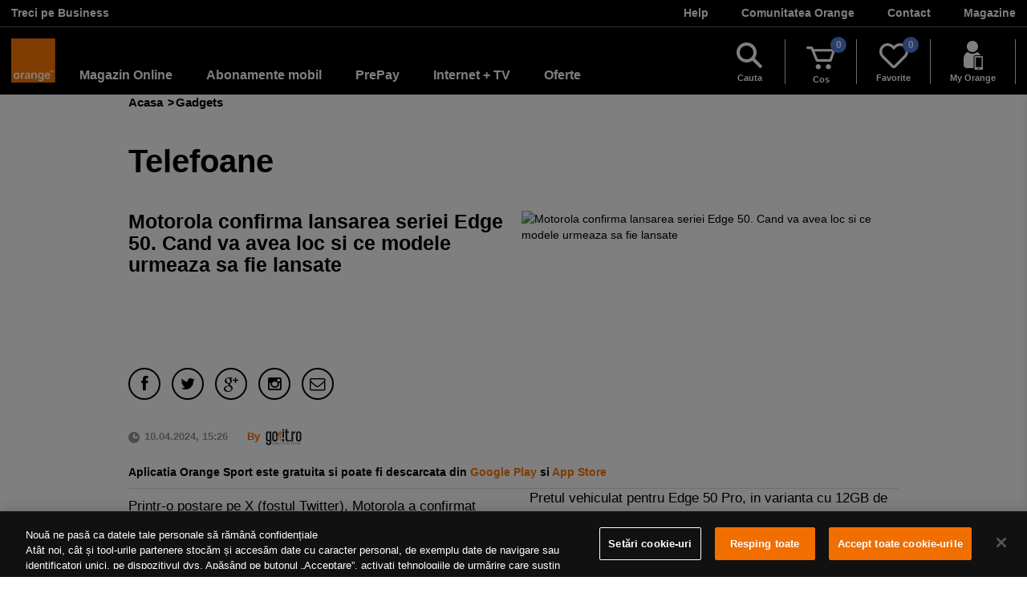

--- FILE ---
content_type: text/html;charset=utf-8
request_url: https://www.orange.ro/info/gadgets/article/motorola-confirma-lansarea-seriei-edge-50-cand/2176741
body_size: 172065
content:
<!DOCTYPE html>
<html>
    <head>
        <title>Motorola confirma lansarea seriei Edge 50. Cand va avea loc si ce modele urmeaza sa fie lansate</title>
        <meta charset="UTF-8"/>
        <meta name="viewport" content="width=device-width"/>
        <meta name="title" content="Motorola confirma lansarea seriei Edge 50. Cand va avea loc si ce modele urmeaza sa fie lansate | Orange"/>
        <meta name="description" content="Printr-o postare pe X (fostul Twitter), Motorola a confirmat organizarea unui eveniment de lansare pe 16 aprilie 2024 pentru viitoarea generatie de..."/>
        <meta name="Robots" content="index,follow" />
        <meta name="revisit-after" content="1 days" />
        <meta name="Owner" content="Orange Romania" />
        <meta name="Copyright" content="© 2014 Orange Romania" />
        <meta name="description" content="Stiri Gadget Orange Romania" />
        <meta name="Keywords" content="stiri, gadget"/>
        <meta name="Rating" content="General" />
        <!--meta FB-->
        <meta property="og:title" content="Motorola confirma lansarea seriei Edge 50. Cand va avea loc si ce modele urmeaza sa fie lansate"/>
        <meta property="og:image" content="https://aplicatii.orange.ro/go4it_webservice/img_deliver?img=240410_150019_963_800.jpg"/>
        <meta property="og:site_name" content="Orange Romania"/>
        <meta property="og:description" content="Motorola confirma lansarea seriei Edge 50. Cand va avea loc si ce modele urmeaza sa fie lansate"/>
        <meta property="og:url" content="http://www.orange.ro/info/gadgets/article/motorola-confirma-lansarea-seriei-edge-50-cand/2176741" />
        <!-- ============= twitter =================-->
        <meta name="twitter:card" content="summary"/>
        <meta name="twitter:url" content="http://www.orange.ro/info/gadgets/article/motorola-confirma-lansarea-seriei-edge-50-cand/2176741" />
        <meta name="twitter:description"  content="Motorola confirma lansarea seriei Edge 50. Cand va avea loc si ce modele urmeaza sa fie lansate"/>
        <meta name="twitter:image"  content="https://aplicatii.orange.ro/go4it_webservice/img_deliver?img=240410_150019_963_800.jpg"/>
        <!-- ============= g+ =================-->
        <meta itemprop="name" content="Motorola confirma lansarea seriei Edge 50. Cand va avea loc si ce modele urmeaza sa fie lansate"/>
        <meta itemprop="description" content="Motorola confirma lansarea seriei Edge 50. Cand va avea loc si ce modele urmeaza sa fie lansate"/>
        <meta itemprop="image" content="https://aplicatii.orange.ro/go4it_webservice/img_deliver?img=240410_150019_963_800.jpg"/>



        <link rel="stylesheet" type="text/css" href="/info/css/bootstrap.css" />
        <link rel="stylesheet" href="//www.orange.ro/css/awesome/css/font-awesome.css" />         
        <link rel="stylesheet" type="text/css" href="https://www.orange.ro/resurse-web/main-2.0.css" media="all" />

        <link rel="stylesheet" type="text/css" href="/info/css/styles.css" />


        <link rel="stylesheet" type="text/css" href="https://www.orange.ro/scss-102019/menu/menu.a633ffb12d1f1437404a862f8237457aabfd9c895d1a45696183314d473216852a88d6182636eb04dda1456633231be9.css" integrity="sha384-pjP/sS0fFDdASoYvgjdFeqv9nIldGkVpYYMxTUcyFoUqiNYYJjbrBN2hRWYzIxvp" crossorigin="anonymous">
        <link rel="stylesheet" type="text/css" href="https://www.orange.ro/scss-102019/footer/footer.8ddce20cb9b07d714cdfbb00c1ffc88ffe786a909b1fae108a3de1581c01296d41763da50d3f33dab2689c78cf816b36.css" integrity="sha384-jdziDLmwfXFM37sAwf/Ij/54apCbH64Qij3hWBwBKW1Bdj2lDT8z2rJonHjPgWs2" crossorigin="anonymous">

    </head>
    <body>
        <!-- Google Tag Manager -->

<noscript><iframe src="//www.googletagmanager.com/ns.html?id=GTM-NXDT2K"

height="0" width="0" style="display:none;visibility:hidden"></iframe></noscript>

<script>(function(w,d,s,l,i){w[l]=w[l]||[];w[l].push({'gtm.start':

new Date().getTime(),event:'gtm.js'});var f=d.getElementsByTagName(s)[0],

j=d.createElement(s),dl=l!='dataLayer'?'&l='+l:'';j.async=true;j.src=

'//www.googletagmanager.com/gtm.js?id='+i+dl;f.parentNode.insertBefore(j,f);

})(window,document,'script','dataLayer','GTM-NXDT2K');</script>

<!-- End Google Tag Manager -->   <style>/*! @algolia/autocomplete-theme-classic 1.11.0 | MIT License | © Algolia, Inc. and contributors | https://github.com/algolia/autocomplete */:root{--aa-search-input-height:44px;--aa-input-icon-size:20px;--aa-base-unit:16;--aa-spacing-factor:1;--aa-spacing:calc(var(--aa-base-unit)*var(--aa-spacing-factor)*1px);--aa-spacing-half:calc(var(--aa-spacing)/2);--aa-panel-max-height:650px;--aa-base-z-index:9999;--aa-font-size:calc(var(--aa-base-unit)*1px);--aa-font-family:inherit;--aa-font-weight-medium:500;--aa-font-weight-semibold:600;--aa-font-weight-bold:700;--aa-icon-size:20px;--aa-icon-stroke-width:1.6;--aa-icon-color-rgb:119,119,163;--aa-icon-color-alpha:1;--aa-action-icon-size:20px;--aa-text-color-rgb:38,38,39;--aa-text-color-alpha:1;--aa-primary-color-rgb:62,52,211;--aa-primary-color-alpha:0.2;--aa-muted-color-rgb:128,126,163;--aa-muted-color-alpha:0.6;--aa-panel-border-color-rgb:128,126,163;--aa-panel-border-color-alpha:0.3;--aa-input-border-color-rgb:128,126,163;--aa-input-border-color-alpha:0.8;--aa-background-color-rgb:255,255,255;--aa-background-color-alpha:1;--aa-input-background-color-rgb:255,255,255;--aa-input-background-color-alpha:1;--aa-selected-color-rgb:179,173,214;--aa-selected-color-alpha:0.205;--aa-description-highlight-background-color-rgb:245,223,77;--aa-description-highlight-background-color-alpha:0.5;--aa-detached-media-query:(max-width:680px);--aa-detached-modal-media-query:(min-width:680px);--aa-detached-modal-max-width:680px;--aa-detached-modal-max-height:500px;--aa-overlay-color-rgb:115,114,129;--aa-overlay-color-alpha:0.4;--aa-panel-shadow:0 0 0 1px rgba(35,38,59,0.1),0 6px 16px -4px rgba(35,38,59,0.15);--aa-scrollbar-width:13px;--aa-scrollbar-track-background-color-rgb:234,234,234;--aa-scrollbar-track-background-color-alpha:1;--aa-scrollbar-thumb-background-color-rgb:var(--aa-background-color-rgb);--aa-scrollbar-thumb-background-color-alpha:1}@media (hover:none) and (pointer:coarse){:root{--aa-spacing-factor:1.2;--aa-action-icon-size:22px}}body.dark,body[data-theme=dark]{--aa-text-color-rgb:183,192,199;--aa-primary-color-rgb:146,138,255;--aa-muted-color-rgb:146,138,255;--aa-input-background-color-rgb:0,3,9;--aa-background-color-rgb:21,24,42;--aa-selected-color-rgb:146,138,255;--aa-selected-color-alpha:0.25;--aa-description-highlight-background-color-rgb:0 255 255;--aa-description-highlight-background-color-alpha:0.25;--aa-icon-color-rgb:119,119,163;--aa-panel-shadow:inset 1px 1px 0 0 #2c2e40,0 3px 8px 0 #000309;--aa-scrollbar-track-background-color-rgb:44,46,64;--aa-scrollbar-thumb-background-color-rgb:var(--aa-background-color-rgb)}.aa-Autocomplete *,.aa-DetachedFormContainer *,.aa-Panel *{box-sizing:border-box}.aa-Autocomplete,.aa-DetachedFormContainer,.aa-Panel{color:rgba(38, 38, 39,1);color:rgba(var(--aa-text-color-rgb),var(--aa-text-color-alpha));font-family:inherit;font-family:var(--aa-font-family);font-size:calc(16 * 1px);font-size:var(--aa-font-size);font-weight:400;line-height:1em;margin:0;padding:0;text-align:left}.aa-Form{align-items:center;background-color:rgba(255, 255, 255,1);background-color:rgba(var(--aa-input-background-color-rgb),var(--aa-input-background-color-alpha));border:1px solid rgba(128, 126, 163,0.8);border:1px solid rgba(var(--aa-input-border-color-rgb),var(--aa-input-border-color-alpha));border-radius:3px;display:flex;line-height:1em;margin:0;position:relative;width:100%}.aa-Form:focus-within{border-color:rgba(62, 52, 211,1);border-color:rgba(var(--aa-primary-color-rgb),1);box-shadow:rgba(62, 52, 211,0.2) 0 0 0 2px,inset rgba(62, 52, 211,0.2) 0 0 0 2px;box-shadow:rgba(var(--aa-primary-color-rgb),var(--aa-primary-color-alpha)) 0 0 0 2px,inset rgba(var(--aa-primary-color-rgb),var(--aa-primary-color-alpha)) 0 0 0 2px;outline:medium none currentColor}.aa-InputWrapperPrefix{align-items:center;display:flex;flex-shrink:0;height:44px;height:var(--aa-search-input-height);order:1}.aa-Label,.aa-LoadingIndicator{cursor:auto;flex-shrink:0;height:100%;padding:0;text-align:left}.aa-Label svg,.aa-LoadingIndicator svg{color:rgba(62, 52, 211,1);color:rgba(var(--aa-primary-color-rgb),1);height:auto;max-height:20px;max-height:var(--aa-input-icon-size);stroke-width:1.6;stroke-width:var(--aa-icon-stroke-width);width:20px;width:var(--aa-input-icon-size)}.aa-LoadingIndicator,.aa-SubmitButton{height:100%;padding-left:calc((16 * 1 * 1px)*0.75 - 1px);padding-left:calc(calc(16 * 1 * 1px)*0.75 - 1px);padding-left:calc(var(--aa-spacing)*0.75 - 1px);padding-right:calc((16 * 1 * 1px) / 2);padding-right:calc(calc(16 * 1 * 1px) / 2);padding-right:var(--aa-spacing-half);width:calc((16 * 1 * 1px)*1.75 + 20px - 1px);width:calc(calc(16 * 1 * 1px)*1.75 + 20px - 1px);width:calc(var(--aa-spacing)*1.75 + var(--aa-icon-size) - 1px)}@media (hover:none) and (pointer:coarse){.aa-LoadingIndicator,.aa-SubmitButton{padding-left:calc(((16 * 1 * 1px) / 2)/2 - 1px);padding-left:calc(calc(calc(16 * 1 * 1px) / 2)/2 - 1px);padding-left:calc(var(--aa-spacing-half)/2 - 1px);width:calc(20px + (16 * 1 * 1px)*1.25 - 1px);width:calc(20px + calc(16 * 1 * 1px)*1.25 - 1px);width:calc(var(--aa-icon-size) + var(--aa-spacing)*1.25 - 1px)}}.aa-SubmitButton{-webkit-appearance:none;-moz-appearance:none;appearance:none;background:none;border:0;margin:0}.aa-LoadingIndicator{align-items:center;display:flex;justify-content:center}.aa-LoadingIndicator[hidden]{display:none}.aa-InputWrapper{order:3;position:relative;width:100%}.aa-Input{-webkit-appearance:none;-moz-appearance:none;appearance:none;background:none;border:0;color:rgba(38, 38, 39,1);color:rgba(var(--aa-text-color-rgb),var(--aa-text-color-alpha));font:inherit;height:44px;height:var(--aa-search-input-height);padding:0;width:100%}.aa-Input::-moz-placeholder{color:rgba(128, 126, 163,0.6);color:rgba(var(--aa-muted-color-rgb),var(--aa-muted-color-alpha));opacity:1}.aa-Input::placeholder{color:rgba(128, 126, 163,0.6);color:rgba(var(--aa-muted-color-rgb),var(--aa-muted-color-alpha));opacity:1}.aa-Input:focus{border-color:none;box-shadow:none;outline:none}.aa-Input::-webkit-search-cancel-button,.aa-Input::-webkit-search-decoration,.aa-Input::-webkit-search-results-button,.aa-Input::-webkit-search-results-decoration{-webkit-appearance:none;appearance:none}.aa-InputWrapperSuffix{align-items:center;display:flex;height:44px;height:var(--aa-search-input-height);order:4}.aa-ClearButton{align-items:center;background:none;border:0;color:rgba(128, 126, 163,0.6);color:rgba(var(--aa-muted-color-rgb),var(--aa-muted-color-alpha));cursor:pointer;display:flex;height:100%;margin:0;padding:0 calc((16 * 1 * 1px)*0.83333 - .5px);padding:0 calc(calc(16 * 1 * 1px)*0.83333 - .5px);padding:0 calc(var(--aa-spacing)*0.83333 - .5px)}@media (hover:none) and (pointer:coarse){.aa-ClearButton{padding:0 calc((16 * 1 * 1px)*0.66667 - .5px);padding:0 calc(calc(16 * 1 * 1px)*0.66667 - .5px);padding:0 calc(var(--aa-spacing)*0.66667 - .5px)}}.aa-ClearButton:focus,.aa-ClearButton:hover{color:rgba(38, 38, 39,1);color:rgba(var(--aa-text-color-rgb),var(--aa-text-color-alpha))}.aa-ClearButton[hidden]{display:none}.aa-ClearButton svg{stroke-width:1.6;stroke-width:var(--aa-icon-stroke-width);width:20px;width:var(--aa-icon-size)}.aa-Panel{background-color:rgba(255, 255, 255,1);background-color:rgba(var(--aa-background-color-rgb),var(--aa-background-color-alpha));border-radius:calc((16 * 1 * 1px)/4);border-radius:calc(calc(16 * 1 * 1px)/4);border-radius:calc(var(--aa-spacing)/4);box-shadow:0 0 0 1px rgba(35, 38, 59, 0.1),    0 6px 16px -4px rgba(35, 38, 59, 0.15);box-shadow:var(--aa-panel-shadow);margin:8px 0 0;overflow:hidden;position:absolute;transition:opacity .2s ease-in,filter .2s ease-in}@media screen and (prefers-reduced-motion){.aa-Panel{transition:none}}.aa-Panel button{-webkit-appearance:none;-moz-appearance:none;appearance:none;background:none;border:0;margin:0;padding:0}.aa-PanelLayout{height:100%;margin:0;max-height:650px;max-height:var(--aa-panel-max-height);overflow-y:auto;padding:0;position:relative;text-align:left}.aa-PanelLayoutColumns--twoGolden{display:grid;grid-template-columns:39.2% auto;overflow:hidden;padding:0}.aa-PanelLayoutColumns--two{display:grid;grid-template-columns:repeat(2,minmax(0,1fr));overflow:hidden;padding:0}.aa-PanelLayoutColumns--three{display:grid;grid-template-columns:repeat(3,minmax(0,1fr));overflow:hidden;padding:0}.aa-Panel--stalled .aa-Source{filter:grayscale(1);opacity:.8}.aa-Panel--scrollable{margin:0;max-height:650px;max-height:var(--aa-panel-max-height);overflow-x:hidden;overflow-y:auto;padding:calc((16 * 1 * 1px) / 2);padding:calc(calc(16 * 1 * 1px) / 2);padding:var(--aa-spacing-half);scrollbar-color:rgba(255, 255, 255,1) rgba(234, 234, 234,1);scrollbar-color:rgba(var(--aa-scrollbar-thumb-background-color-rgb),var(--aa-scrollbar-thumb-background-color-alpha)) rgba(var(--aa-scrollbar-track-background-color-rgb),var(--aa-scrollbar-track-background-color-alpha));scrollbar-width:thin}.aa-Panel--scrollable::-webkit-scrollbar{width:13px;width:var(--aa-scrollbar-width)}.aa-Panel--scrollable::-webkit-scrollbar-track{background-color:rgba(234, 234, 234,1);background-color:rgba(var(--aa-scrollbar-track-background-color-rgb),var(--aa-scrollbar-track-background-color-alpha))}.aa-Panel--scrollable::-webkit-scrollbar-thumb{background-color:rgba(255, 255, 255,1);background-color:rgba(var(--aa-scrollbar-thumb-background-color-rgb),var(--aa-scrollbar-thumb-background-color-alpha));border-radius:9999px;border:3px solid rgba(234, 234, 234,1);border:3px solid rgba(var(--aa-scrollbar-track-background-color-rgb),var(--aa-scrollbar-track-background-color-alpha));border-right-width:2px}.aa-Source{margin:0;padding:0;position:relative;width:100%}.aa-Source:empty{display:none}.aa-SourceNoResults{font-size:1em;margin:0;padding:calc(16 * 1 * 1px);padding:var(--aa-spacing)}.aa-List{list-style:none;margin:0}.aa-List,.aa-SourceHeader{padding:0;position:relative}.aa-SourceHeader{margin:calc((16 * 1 * 1px) / 2) .5em calc((16 * 1 * 1px) / 2) 0;margin:calc(calc(16 * 1 * 1px) / 2) .5em calc(calc(16 * 1 * 1px) / 2) 0;margin:var(--aa-spacing-half) .5em var(--aa-spacing-half) 0}.aa-SourceHeader:empty{display:none}.aa-SourceHeaderTitle{background:rgba(255, 255, 255,1);background:rgba(var(--aa-background-color-rgb),var(--aa-background-color-alpha));color:rgba(62, 52, 211,1);color:rgba(var(--aa-primary-color-rgb),1);display:inline-block;font-size:.8em;font-weight:600;font-weight:var(--aa-font-weight-semibold);margin:0;padding:0 calc((16 * 1 * 1px) / 2) 0 0;padding:0 calc(calc(16 * 1 * 1px) / 2) 0 0;padding:0 var(--aa-spacing-half) 0 0;position:relative;z-index:9999;z-index:var(--aa-base-z-index)}.aa-SourceHeaderLine{border-bottom:1px solid rgba(62, 52, 211,1);border-bottom:1px solid rgba(var(--aa-primary-color-rgb),1);display:block;height:2px;left:0;margin:0;opacity:.3;padding:0;position:absolute;right:0;top:calc((16 * 1 * 1px) / 2);top:calc(calc(16 * 1 * 1px) / 2);top:var(--aa-spacing-half);z-index:calc(9999 - 1);z-index:calc(var(--aa-base-z-index) - 1)}.aa-SourceFooterSeeAll{background:linear-gradient(180deg,rgba(255, 255, 255,1),rgba(128,126,163,.14));background:linear-gradient(180deg,rgba(var(--aa-background-color-rgb),var(--aa-background-color-alpha)),rgba(128,126,163,.14));border:1px solid rgba(128, 126, 163,0.6);border:1px solid rgba(var(--aa-muted-color-rgb),var(--aa-muted-color-alpha));border-radius:5px;box-shadow:inset 0 0 2px #fff,0 2px 2px -1px rgba(76,69,88,.15);color:inherit;font-size:.95em;font-weight:500;font-weight:var(--aa-font-weight-medium);padding:.475em 1em .6em;-webkit-text-decoration:none;text-decoration:none}.aa-SourceFooterSeeAll:focus,.aa-SourceFooterSeeAll:hover{border:1px solid rgba(62, 52, 211,1);border:1px solid rgba(var(--aa-primary-color-rgb),1);color:rgba(62, 52, 211,1);color:rgba(var(--aa-primary-color-rgb),1)}.aa-Item{align-items:center;border-radius:3px;cursor:pointer;display:grid;min-height:calc((16 * 1 * 1px)*2.5);min-height:calc(calc(16 * 1 * 1px)*2.5);min-height:calc(var(--aa-spacing)*2.5);padding:calc(((16 * 1 * 1px) / 2)/2);padding:calc(calc(calc(16 * 1 * 1px) / 2)/2);padding:calc(var(--aa-spacing-half)/2)}.aa-Item[aria-selected=true]{background-color:rgba(179, 173, 214,0.205);background-color:rgba(var(--aa-selected-color-rgb),var(--aa-selected-color-alpha))}.aa-Item[aria-selected=true] .aa-ActiveOnly,.aa-Item[aria-selected=true] .aa-ItemActionButton{visibility:visible}.aa-ItemIcon{align-items:center;background:rgba(255, 255, 255,1);background:rgba(var(--aa-background-color-rgb),var(--aa-background-color-alpha));border-radius:3px;box-shadow:inset 0 0 0 1px rgba(128, 126, 163,0.3);box-shadow:inset 0 0 0 1px rgba(var(--aa-panel-border-color-rgb),var(--aa-panel-border-color-alpha));color:rgba(119, 119, 163,1);color:rgba(var(--aa-icon-color-rgb),var(--aa-icon-color-alpha));display:flex;flex-shrink:0;font-size:.7em;height:calc(20px + ((16 * 1 * 1px) / 2));height:calc(20px + calc(calc(16 * 1 * 1px) / 2));height:calc(var(--aa-icon-size) + var(--aa-spacing-half));justify-content:center;overflow:hidden;stroke-width:1.6;stroke-width:var(--aa-icon-stroke-width);text-align:center;width:calc(20px + ((16 * 1 * 1px) / 2));width:calc(20px + calc(calc(16 * 1 * 1px) / 2));width:calc(var(--aa-icon-size) + var(--aa-spacing-half))}.aa-ItemIcon img{height:auto;max-height:calc(20px + ((16 * 1 * 1px) / 2) - 8px);max-height:calc(20px + calc(calc(16 * 1 * 1px) / 2) - 8px);max-height:calc(var(--aa-icon-size) + var(--aa-spacing-half) - 8px);max-width:calc(20px + ((16 * 1 * 1px) / 2) - 8px);max-width:calc(20px + calc(calc(16 * 1 * 1px) / 2) - 8px);max-width:calc(var(--aa-icon-size) + var(--aa-spacing-half) - 8px);width:auto}.aa-ItemIcon svg{height:20px;height:var(--aa-icon-size);width:20px;width:var(--aa-icon-size)}.aa-ItemIcon--alignTop{align-self:flex-start}.aa-ItemIcon--noBorder{background:none;box-shadow:none}.aa-ItemIcon--picture{height:96px;width:96px}.aa-ItemIcon--picture img{max-height:100%;max-width:100%;padding:calc((16 * 1 * 1px) / 2);padding:calc(calc(16 * 1 * 1px) / 2);padding:var(--aa-spacing-half)}.aa-ItemContent{align-items:center;cursor:pointer;display:grid;gap:calc((16 * 1 * 1px) / 2);gap:calc(calc(16 * 1 * 1px) / 2);grid-gap:calc((16 * 1 * 1px) / 2);grid-gap:calc(calc(16 * 1 * 1px) / 2);grid-gap:var(--aa-spacing-half);gap:var(--aa-spacing-half);grid-auto-flow:column;line-height:1.25em;overflow:hidden}.aa-ItemContent:empty{display:none}.aa-ItemContent mark{background:none;color:rgba(38, 38, 39,1);color:rgba(var(--aa-text-color-rgb),var(--aa-text-color-alpha));font-style:normal;font-weight:700;font-weight:var(--aa-font-weight-bold)}.aa-ItemContent--dual{display:flex;flex-direction:column;justify-content:space-between;text-align:left}.aa-ItemContent--dual .aa-ItemContentSubtitle,.aa-ItemContent--dual .aa-ItemContentTitle{display:block}.aa-ItemContent--indented{padding-left:calc(20px + (16 * 1 * 1px));padding-left:calc(20px + calc(16 * 1 * 1px));padding-left:calc(var(--aa-icon-size) + var(--aa-spacing))}.aa-ItemContentBody{display:grid;gap:calc(((16 * 1 * 1px) / 2)/2);gap:calc(calc(calc(16 * 1 * 1px) / 2)/2);grid-gap:calc(((16 * 1 * 1px) / 2)/2);grid-gap:calc(calc(calc(16 * 1 * 1px) / 2)/2);grid-gap:calc(var(--aa-spacing-half)/2);gap:calc(var(--aa-spacing-half)/2)}.aa-ItemContentTitle{display:inline-block;margin:0 .5em 0 0;max-width:100%;overflow:hidden;padding:0;text-overflow:ellipsis;white-space:nowrap}.aa-ItemContentSubtitle{font-size:.92em}.aa-ItemContentSubtitleIcon:before{border-color:rgba(128, 126, 163,.64);border-color:rgba(var(--aa-muted-color-rgb),.64);border-style:solid;content:"";display:inline-block;left:1px;position:relative;top:-3px}.aa-ItemContentSubtitle--inline .aa-ItemContentSubtitleIcon:before{border-width:0 0 1.5px;margin-left:calc((16 * 1 * 1px) / 2);margin-left:calc(calc(16 * 1 * 1px) / 2);margin-left:var(--aa-spacing-half);margin-right:calc(((16 * 1 * 1px) / 2)/2);margin-right:calc(calc(calc(16 * 1 * 1px) / 2)/2);margin-right:calc(var(--aa-spacing-half)/2);width:calc(((16 * 1 * 1px) / 2) + 2px);width:calc(calc(calc(16 * 1 * 1px) / 2) + 2px);width:calc(var(--aa-spacing-half) + 2px)}.aa-ItemContentSubtitle--standalone{align-items:center;color:rgba(38, 38, 39,1);color:rgba(var(--aa-text-color-rgb),var(--aa-text-color-alpha));display:grid;gap:calc((16 * 1 * 1px) / 2);gap:calc(calc(16 * 1 * 1px) / 2);grid-gap:calc((16 * 1 * 1px) / 2);grid-gap:calc(calc(16 * 1 * 1px) / 2);grid-gap:var(--aa-spacing-half);gap:var(--aa-spacing-half);grid-auto-flow:column;justify-content:start}.aa-ItemContentSubtitle--standalone .aa-ItemContentSubtitleIcon:before{border-radius:0 0 0 3px;border-width:0 0 1.5px 1.5px;height:calc((16 * 1 * 1px) / 2);height:calc(calc(16 * 1 * 1px) / 2);height:var(--aa-spacing-half);width:calc((16 * 1 * 1px) / 2);width:calc(calc(16 * 1 * 1px) / 2);width:var(--aa-spacing-half)}.aa-ItemContentSubtitleCategory{color:rgba(128, 126, 163,1);color:rgba(var(--aa-muted-color-rgb),1);font-weight:500}.aa-ItemContentDescription{color:rgba(38, 38, 39,1);color:rgba(var(--aa-text-color-rgb),var(--aa-text-color-alpha));font-size:.85em;max-width:100%;overflow-x:hidden;text-overflow:ellipsis}.aa-ItemContentDescription:empty{display:none}.aa-ItemContentDescription mark{background:rgba(245, 223, 77,0.5);background:rgba(var(--aa-description-highlight-background-color-rgb),var(--aa-description-highlight-background-color-alpha));color:rgba(38, 38, 39,1);color:rgba(var(--aa-text-color-rgb),var(--aa-text-color-alpha));font-style:normal;font-weight:500;font-weight:var(--aa-font-weight-medium)}.aa-ItemContentDash{color:rgba(128, 126, 163,0.6);color:rgba(var(--aa-muted-color-rgb),var(--aa-muted-color-alpha));display:none;opacity:.4}.aa-ItemContentTag{background-color:rgba(62, 52, 211,0.2);background-color:rgba(var(--aa-primary-color-rgb),var(--aa-primary-color-alpha));border-radius:3px;margin:0 .4em 0 0;padding:.08em .3em}.aa-ItemLink,.aa-ItemWrapper{align-items:center;color:inherit;display:grid;gap:calc(((16 * 1 * 1px) / 2)/2);gap:calc(calc(calc(16 * 1 * 1px) / 2)/2);grid-gap:calc(((16 * 1 * 1px) / 2)/2);grid-gap:calc(calc(calc(16 * 1 * 1px) / 2)/2);grid-gap:calc(var(--aa-spacing-half)/2);gap:calc(var(--aa-spacing-half)/2);grid-auto-flow:column;justify-content:space-between;width:100%}.aa-ItemLink{color:inherit;-webkit-text-decoration:none;text-decoration:none}.aa-ItemActions{display:grid;grid-auto-flow:column;height:100%;justify-self:end;margin:0 calc((16 * 1 * 1px)/-3);margin:0 calc(calc(16 * 1 * 1px)/-3);margin:0 calc(var(--aa-spacing)/-3);padding:0 2px 0 0}.aa-ItemActionButton{align-items:center;background:none;border:0;color:rgba(128, 126, 163,0.6);color:rgba(var(--aa-muted-color-rgb),var(--aa-muted-color-alpha));cursor:pointer;display:flex;flex-shrink:0;padding:0}.aa-ItemActionButton:focus svg,.aa-ItemActionButton:hover svg{color:rgba(38, 38, 39,1);color:rgba(var(--aa-text-color-rgb),var(--aa-text-color-alpha))}@media (hover:none) and (pointer:coarse){.aa-ItemActionButton:focus svg,.aa-ItemActionButton:hover svg{color:inherit}}.aa-ItemActionButton svg{color:rgba(128, 126, 163,0.6);color:rgba(var(--aa-muted-color-rgb),var(--aa-muted-color-alpha));margin:0;margin:calc(calc(16 * 1 * 1px)/3);margin:calc(var(--aa-spacing)/3);stroke-width:1.6;stroke-width:var(--aa-icon-stroke-width);width:20px;width:var(--aa-action-icon-size)}.aa-ActiveOnly{visibility:hidden}.aa-PanelHeader{align-items:center;background:rgba(62, 52, 211,1);background:rgba(var(--aa-primary-color-rgb),1);color:#fff;display:grid;height:var(--aa-modal-header-height);margin:0;padding:calc((16 * 1 * 1px) / 2) calc(16 * 1 * 1px);padding:calc(calc(16 * 1 * 1px) / 2) calc(16 * 1 * 1px);padding:var(--aa-spacing-half) var(--aa-spacing);position:relative}.aa-PanelHeader:after{background-image:linear-gradient(rgba(255, 255, 255,1),rgba(255, 255, 255,0));background-image:linear-gradient(rgba(var(--aa-background-color-rgb),1),rgba(var(--aa-background-color-rgb),0));bottom:calc(((16 * 1 * 1px) / 2)*-1);bottom:calc(calc(calc(16 * 1 * 1px) / 2)*-1);bottom:calc(var(--aa-spacing-half)*-1);content:"";height:calc((16 * 1 * 1px) / 2);height:calc(calc(16 * 1 * 1px) / 2);height:var(--aa-spacing-half);left:0;pointer-events:none;position:absolute;right:0;z-index:9999;z-index:var(--aa-base-z-index)}.aa-PanelFooter{background-color:rgba(255, 255, 255,1);background-color:rgba(var(--aa-background-color-rgb),var(--aa-background-color-alpha));box-shadow:inset 0 1px 0 rgba(128, 126, 163,0.3);box-shadow:inset 0 1px 0 rgba(var(--aa-panel-border-color-rgb),var(--aa-panel-border-color-alpha));display:flex;justify-content:space-between;margin:0;padding:calc(16 * 1 * 1px);padding:var(--aa-spacing);position:relative;z-index:9999;z-index:var(--aa-base-z-index)}.aa-PanelFooter:after{background-image:linear-gradient(rgba(255, 255, 255,0),rgba(128, 126, 163,0.6));background-image:linear-gradient(rgba(var(--aa-background-color-rgb),0),rgba(var(--aa-muted-color-rgb),var(--aa-muted-color-alpha)));content:"";height:calc(16 * 1 * 1px);height:var(--aa-spacing);left:0;opacity:.12;pointer-events:none;position:absolute;right:0;top:calc((16 * 1 * 1px)*-1);top:calc(calc(16 * 1 * 1px)*-1);top:calc(var(--aa-spacing)*-1);z-index:calc(9999 - 1);z-index:calc(var(--aa-base-z-index) - 1)}.aa-DetachedContainer{background:rgba(255, 255, 255,1);background:rgba(var(--aa-background-color-rgb),var(--aa-background-color-alpha));bottom:0;box-shadow:0 0 0 1px rgba(35, 38, 59, 0.1),    0 6px 16px -4px rgba(35, 38, 59, 0.15);box-shadow:var(--aa-panel-shadow);display:flex;flex-direction:column;left:0;margin:0;overflow:hidden;padding:0;position:fixed;right:0;top:0;z-index:9999;z-index:var(--aa-base-z-index)}.aa-DetachedContainer:after{height:32px}.aa-DetachedContainer .aa-SourceHeader{margin:calc((16 * 1 * 1px) / 2) 0 calc((16 * 1 * 1px) / 2) 2px;margin:calc(calc(16 * 1 * 1px) / 2) 0 calc(calc(16 * 1 * 1px) / 2) 2px;margin:var(--aa-spacing-half) 0 var(--aa-spacing-half) 2px}.aa-DetachedContainer .aa-Panel{background-color:rgba(255, 255, 255,1);background-color:rgba(var(--aa-background-color-rgb),var(--aa-background-color-alpha));border-radius:0;box-shadow:none;flex-grow:1;margin:0;padding:0;position:relative}.aa-DetachedContainer .aa-PanelLayout{bottom:0;box-shadow:none;left:0;margin:0;max-height:none;overflow-y:auto;position:absolute;right:0;top:0;width:100%}.aa-DetachedFormContainer{border-bottom:1px solid rgba(128, 126, 163,0.3);border-bottom:1px solid rgba(var(--aa-panel-border-color-rgb),var(--aa-panel-border-color-alpha));display:flex;flex-direction:row;justify-content:space-between;margin:0;padding:calc((16 * 1 * 1px) / 2);padding:calc(calc(16 * 1 * 1px) / 2);padding:var(--aa-spacing-half)}.aa-DetachedCancelButton{background:none;border:0;border-radius:3px;color:inherit;color:rgba(38, 38, 39,1);color:rgba(var(--aa-text-color-rgb),var(--aa-text-color-alpha));cursor:pointer;font:inherit;margin:0 0 0 calc((16 * 1 * 1px) / 2);margin:0 0 0 calc(calc(16 * 1 * 1px) / 2);margin:0 0 0 var(--aa-spacing-half);padding:0 calc((16 * 1 * 1px) / 2);padding:0 calc(calc(16 * 1 * 1px) / 2);padding:0 var(--aa-spacing-half)}.aa-DetachedCancelButton:focus,.aa-DetachedCancelButton:hover{box-shadow:inset 0 0 0 1px rgba(128, 126, 163,0.3);box-shadow:inset 0 0 0 1px rgba(var(--aa-panel-border-color-rgb),var(--aa-panel-border-color-alpha))}.aa-DetachedContainer--modal{border-radius:6px;bottom:inherit;height:auto;margin:0 auto;max-width:680px;max-width:var(--aa-detached-modal-max-width);position:absolute;top:3%}.aa-DetachedContainer--modal .aa-PanelLayout{max-height:500px;max-height:var(--aa-detached-modal-max-height);padding-bottom:calc((16 * 1 * 1px) / 2);padding-bottom:calc(calc(16 * 1 * 1px) / 2);padding-bottom:var(--aa-spacing-half);position:static}.aa-DetachedSearchButton{align-items:center;background-color:rgba(255, 255, 255,1);background-color:rgba(var(--aa-input-background-color-rgb),var(--aa-input-background-color-alpha));border:1px solid rgba(128, 126, 163,0.8);border:1px solid rgba(var(--aa-input-border-color-rgb),var(--aa-input-border-color-alpha));border-radius:3px;color:rgba(128, 126, 163,0.6);color:rgba(var(--aa-muted-color-rgb),var(--aa-muted-color-alpha));cursor:pointer;display:flex;font:inherit;font-family:inherit;font-family:var(--aa-font-family);font-size:calc(16 * 1px);font-size:var(--aa-font-size);height:44px;height:var(--aa-search-input-height);margin:0;padding:0 calc(44px/8);padding:0 calc(var(--aa-search-input-height)/8);position:relative;text-align:left;width:100%}.aa-DetachedSearchButton:focus{border-color:rgba(62, 52, 211,1);border-color:rgba(var(--aa-primary-color-rgb),1);box-shadow:rgba(62, 52, 211,0.2) 0 0 0 3px,inset rgba(62, 52, 211,0.2) 0 0 0 2px;box-shadow:rgba(var(--aa-primary-color-rgb),var(--aa-primary-color-alpha)) 0 0 0 3px,inset rgba(var(--aa-primary-color-rgb),var(--aa-primary-color-alpha)) 0 0 0 2px;outline:medium none currentColor}.aa-DetachedSearchButtonIcon{align-items:center;color:rgba(62, 52, 211,1);color:rgba(var(--aa-primary-color-rgb),1);cursor:auto;display:flex;flex-shrink:0;height:100%;justify-content:center;width:calc(20px + (16 * 1 * 1px));width:calc(20px + calc(16 * 1 * 1px));width:calc(var(--aa-icon-size) + var(--aa-spacing))}.aa-DetachedSearchButtonQuery{color:rgba(38, 38, 39,1);color:rgba(var(--aa-text-color-rgb),1);line-height:1.25em;overflow:hidden;text-overflow:ellipsis;white-space:nowrap}.aa-DetachedSearchButtonPlaceholder[hidden]{display:none}.aa-Detached{height:100vh;overflow:hidden}.aa-DetachedOverlay{background-color:rgba(115, 114, 129,0.4);background-color:rgba(var(--aa-overlay-color-rgb),var(--aa-overlay-color-alpha));height:100vh;left:0;margin:0;padding:0;position:fixed;right:0;top:0;z-index:calc(9999 - 1);z-index:calc(var(--aa-base-z-index) - 1)}.aa-GradientBottom,.aa-GradientTop{height:calc((16 * 1 * 1px) / 2);height:calc(calc(16 * 1 * 1px) / 2);height:var(--aa-spacing-half);left:0;pointer-events:none;position:absolute;right:0;z-index:9999;z-index:var(--aa-base-z-index)}.aa-GradientTop{background-image:linear-gradient(rgba(255, 255, 255,1),rgba(255, 255, 255,0));background-image:linear-gradient(rgba(var(--aa-background-color-rgb),1),rgba(var(--aa-background-color-rgb),0));top:0}.aa-GradientBottom{background-image:linear-gradient(rgba(255, 255, 255,0),rgba(255, 255, 255,1));background-image:linear-gradient(rgba(var(--aa-background-color-rgb),0),rgba(var(--aa-background-color-rgb),1));border-bottom-left-radius:calc((16 * 1 * 1px)/4);border-bottom-left-radius:calc(calc(16 * 1 * 1px)/4);border-bottom-left-radius:calc(var(--aa-spacing)/4);border-bottom-right-radius:calc((16 * 1 * 1px)/4);border-bottom-right-radius:calc(calc(16 * 1 * 1px)/4);border-bottom-right-radius:calc(var(--aa-spacing)/4);bottom:0}@media (hover:none) and (pointer:coarse){.aa-DesktopOnly{display:none}}@media (hover:hover){.aa-TouchOnly{display:none}}</style><style>  #favListModule {    max-width: 470px;    background-color: #dedede;    width: 470px;    overflow: hidden;    border: none;    padding: 16px 28px;    position: absolute;    top: 124%;    right: 0;    z-index: 340;    color: #000;    display: none;  }  #favListModule .boxInnerEmpty {    display: flex;    flex-direction: column;    align-items: flex-start;  }  #favListModule .boxTitle {    font-size: 21px;    font-weight: bold;    margin-bottom: 7px;    color: #000  }  #favListModule .boxDescription {    font-size: 14px;    color: #000;    margin-bottom: 14px;  }  #favListModule .customSizeButton {    color: #333;    background-color: transparent;    background-image: none;    font-size: 14px;    font-weight: 700;    padding: 7px 21px;    line-height: 21px;    border: 2px solid #333;    transition: all .3s ease;  }  #favListModule .customSizeButton:hover {    background-color: #333;    color: #fff;  }  #favListModule .favItem {    display: flex;    align-items: center;    margin-bottom: 5px;  }  #favListModule .favItem img{    height: 58px;    width: 58px;    max-width: 100% !important;  }  #favListModule .elTitle {    font-weight: bold;    font-size: 14px;    color: #000;  }  #favListModule label {    font-size: 14px;    color: #000;  }  #favListModule.show {    display: block;  }  .teasingContainer {    display: flex;    align-items: center;    width: 100%;  }  .contentTeasing {    display: flex;    margin-left: 10px;    width: 100%;    flex-direction: row;    align-items: center;  }  .buttonTeasing {    border: 2px solid #000;    color: #000;    padding: 10px 20px;    transition: all .3s ease;    margin-left: auto;  }  .buttonTeasing:hover {    background-color: #000;    color: #fff;  }  .iconTeasing {    width: 50px;    height: 50px;  }  .bfText {    font-size: 20px;    font-weight: 700;    letter-spacing: -1px;    line-height: 1.2;  }  .arrowIconBF {    width: 96px;  }  @media screen and (max-width: 768px) {    .bottom-right-menu ul {      display: flex !important;      align-items: flex-end;    }    .icon-myAccount {      display: flex;      align-items: baseline;    }    .showDesktop {      display: none;    }    .showMobile {      display: block;    }    #favListModule {      width: 95vw;      right: -100px;      max-height: 90vh;      overflow: scroll;    }    .contentTeasing {      flex-direction: column;      align-items: center;      text-align: center;    }    .buttonTeasing {      display: none;    }    .bfText {      font-size: 18px;    }  }  @media (min-width: 1300px) {    .display-my-orange {      display: inline-block!important;    }  }  @media(min-width: 768px) {    .showDesktop {      display: inline-block;    }    .showMobile {      display: none !important;    }  }  .arrowIcon {    transform: rotate(90deg);    transition: all .3s ease;    width: 20px;    height: 17px;    position: relative;    bottom: -3px;  }  .parrent-link.active .arrowIcon {    transform: rotate(-90deg);  }  #showMenu {    font-weight: bold;    cursor: pointer;  }  .iconCateg {    width: 40px;    height: 40px;    max-width: 100%;    @media screen and (max-width: 1099px) {      width: 30px;      height: 30px;    }  }  .alertContainer {    background: #FFD100;    padding: 5px 0;    font-size: 14px;    font-weight: bold;    letter-spacing: 0;    line-height: 17px;    color: #000;  }  .alertContainer:hover {    color: #000;  }  @media screen and (max-width: 560px) {    .alertContainer {      font-size: 13px;    }  }</style><style>  .aa-Panel {    z-index: 999999;    background: #fff;  }  .aa-ItemWrapper a {    color: #000;    font-weight: normal;  }</style><div class="custom-menu-wrapper d-print-none">  <div class="top-section mobile-hide">    <div class="page-center">      <div class="page-center-wrapper">        <div class="left-menu position-relative">            <span id="showMenu" class="cursor-pointer">Treci pe Business</span>            <div class="moreOptions" id="newOption">              <ul class="optionMenu">                <li>                  <a href="https://www.orange.ro/mici-intreprinzatori/">                    Mici intreprinzatori                  </a>                </li>                <li>                  <a  href="https://www.orange.ro/business/">                    Companii                  </a>                </li>              </ul>            </div>        </div>        <div class="right-menu">          <ul class="noMarginMenu">            <li>              <a href="https://www.orange.ro/help/" class="m-top-contact">                <div class="link-right topNewLink">                  Help                </div>              </a>            </li>            <li>              <a href="https://comunitate.orange.ro/" class="m-top-contact">                <div class="link-right topNewLink">                  Comunitatea Orange                </div>              </a>            </li>            <li>              <a href="https://www.orange.ro/contact/" class="m-top-contact">                <div class="link-right topNewLink">                  Contact                </div>              </a>            </li>            <li>              <a href="https://www.orange.ro/shops/" class="m-top-shop">                <div class="link-right topNewLink">                 Magazine                </div>              </a>            </li>          </ul>        </div>      </div>    </div>  </div>  <div class="bottom-section">    <div class="page-center">      <div class="page-center-wrapper">        <div class="bottom-left-menu mobile-hide">          <ul>            <li class="mr-30px">              <a href="https://www.orange.ro/">                <div class="logo-big">                      <svg class="site-logo wh-55" width="284px" height="284px" viewBox="0 0 284 284" version="1.1" xmlns="http://www.w3.org/2000/svg" xmlns:xlink="http://www.w3.org/1999/xlink">    <defs>        <polygon id="path-1" points="0.06 0.535 283.464 0.535 283.464 284 0.06 284"></polygon>    </defs>    <g id="Master_Logo_RGB" stroke="none" stroke-width="1" fill="none" fill-rule="evenodd">        <g id="Group-3">            <mask id="mask-2" fill="white">                <use xlink:href="#path-1"></use>            </mask>            <g id="Clip-2"></g>            <polygon id="Fill-1" fill="#FF7900" mask="url(#mask-2)" points="0.06 284 283.464 284 283.464 0.535 0.06 0.535"></polygon>        </g>        <path d="M96.647,248.259 C96.647,250.902 98.322,253.383 101.334,253.383 C104.596,253.383 107.774,252.024 110.951,249.23 L110.951,239.884 C101.25,241.092 96.647,243.582 96.647,248.259 Z M111.204,256.554 C107.188,259.197 102.839,260.478 98.154,260.478 C90.793,260.478 86.441,255.578 86.441,249.013 C86.441,240.184 94.557,235.504 111.287,233.619 L111.287,231.421 C111.287,228.551 109.112,226.89 105.095,226.89 C101.081,226.89 97.819,228.478 95.477,231.421 L88.451,227.421 C92.133,222.288 97.736,219.722 105.267,219.722 C115.554,219.722 121.325,224.173 121.325,231.421 C121.325,231.421 121.31,259.95 121.334,260.024 L112.126,260.024 L111.204,256.554 Z" id="Fill-4" fill="#FFFFFE"></path>        <path d="M129.535,221.602 L138.126,220.416 L139.073,225.097 C143.923,221.548 147.772,219.659 152.625,219.659 C160.739,219.659 164.923,223.962 164.923,232.491 L164.923,259.964 L154.546,259.964 L154.546,234.301 C154.546,229.471 153.294,227.282 149.529,227.282 C146.433,227.282 143.339,228.716 139.825,231.662 L139.825,259.964 L129.535,259.964 L129.535,221.602" id="Fill-5" fill="#FFFFFE"></path>        <path d="M241.467,235.059 C241.467,229.773 238.457,226.678 233.518,226.678 C228.836,226.678 225.908,229.699 225.49,235.059 L241.467,235.059 Z M233.686,260.717 C222.061,260.717 215.117,253.246 215.117,240.264 C215.117,227.13 222.143,219.659 233.518,219.659 C244.895,219.659 251.67,226.906 251.67,239.739 C251.67,240.417 251.586,241.096 251.586,241.774 L225.323,241.774 C225.405,249.247 228.501,253.019 234.61,253.019 C238.538,253.019 241.133,251.434 243.559,247.965 L251.168,252.188 C247.824,257.774 241.802,260.717 233.686,260.717 Z" id="Fill-6" fill="#FFFFFE"></path>        <path d="M34.887,228.284 C27.137,228.284 25.704,235.274 25.704,240.329 C25.704,245.387 27.137,252.373 34.887,252.373 C42.639,252.373 44.075,245.387 44.075,240.329 C44.075,235.274 42.639,228.284 34.887,228.284 Z M34.887,261.148 C24.625,261.148 15.369,254.604 15.369,240.329 C15.369,226.052 24.625,219.51 34.887,219.51 C45.151,219.51 54.406,226.052 54.406,240.329 C54.406,254.604 45.151,261.148 34.887,261.148 Z" id="Fill-7" fill="#FFFFFE"></path>        <path d="M61.526,220.545 L71.396,220.545 L71.396,225.187 C73.275,222.687 77.922,219.735 82.271,219.735 C82.688,219.735 83.188,219.735 83.609,219.81 L83.609,229.548 C83.44,229.548 83.275,229.548 83.107,229.548 C78.59,229.548 73.652,230.242 72.066,233.754 L72.066,259.995 L61.526,259.995 L61.526,220.545" id="Fill-8" fill="#FFFFFE"></path>        <path d="M208.855,220.401 L208.855,257.759 C208.855,264.355 208.355,275.202 189.553,275.322 C181.795,275.371 174.609,272.272 173.169,265.499 L183.417,263.85 C183.846,265.787 185.033,267.723 190.844,267.723 C196.226,267.723 198.809,265.143 198.809,258.979 L198.809,254.388 L198.667,254.246 C197.017,257.187 194.505,259.98 188.478,259.98 C179.292,259.98 172.043,253.604 172.043,240.268 C172.043,227.077 179.505,219.695 187.901,219.681 C195.765,219.669 198.694,223.255 199.359,225.144 L199.24,225.122 L200.091,220.401 L208.855,220.401 Z M190.342,251.522 C198.222,251.462 198.883,243.45 198.883,238.217 C198.883,232.055 195.868,227.034 190.271,227.034 C186.538,227.034 182.377,229.758 182.377,238.646 C182.377,243.522 182.722,251.58 190.342,251.522 Z" id="Fill-9" fill="#FFFFFE"></path>        <path d="M272.742,218.62 L270.587,218.62 L270.587,207.736 L270.522,207.736 L266.251,218.62 L264.891,218.62 L260.622,207.736 L260.557,207.736 L260.557,218.62 L258.407,218.62 L258.407,205.586 L261.728,205.586 L265.62,215.486 L269.447,205.586 L272.742,205.586 L272.742,218.62 Z M255.748,207.324 L251.666,207.324 L251.666,218.62 L249.514,218.62 L249.514,207.324 L245.434,207.324 L245.434,205.586 L255.748,205.586 L255.748,207.324 Z" id="Fill-10" fill="#FFFFFE"></path>    </g></svg>                  <div class="logo-scroll inactive">                        <svg class="wh-30" width="426px" height="426px" viewBox="0 0 426 426" version="1.1" xmlns="http://www.w3.org/2000/svg" xmlns:xlink="http://www.w3.org/1999/xlink">    <defs></defs>    <g id="Small_Logo_RGB" stroke="none" stroke-width="1" fill="none" fill-rule="evenodd">        <polygon id="Fill-1" fill="#FF7900" points="0 425.94 425.329 425.94 425.329 0.671 0 0.671"></polygon>        <polygon id="Fill-3" fill="#FFFFFF" points="60.761 365.239 364.568 365.239 364.568 304.478 60.761 304.478"></polygon>    </g></svg>                  </div>                </div>              </a>            </li>                                                            <li class="newMenuMainLink trackclik" data-track-category="Meniu Orange New Personal" data-track-action="Magazin Online" data-track-label="Main Link">                    <a href="https://www.orange.ro/magazin-online/">                      Magazin Online                    </a>                  </li>                                                                                          <li class="newMenuMainLink trackclik" data-track-category="Meniu Orange New Personal" data-track-action="Abonamente mobil" data-track-label="Main Link">                    <a href="https://www.orange.ro/abonamente/">                      Abonamente mobil                    </a>                  </li>                                                                                          <li class="newMenuMainLink trackclik" data-track-category="Meniu Orange New Personal" data-track-action="PrePay" data-track-label="Main Link">                    <a href="https://www.orange.ro/prepay/">                      PrePay                    </a>                  </li>                                                                                          <li class="newMenuMainLink trackclik" data-track-category="Meniu Orange New Personal" data-track-action="Internet &#43; TV" data-track-label="Main Link">                    <a href="https://www.orange.ro/love/">                      Internet &#43; TV                    </a>                  </li>                                                                                          <li class="newMenuMainLink trackclik" data-track-category="Meniu Orange New Personal" data-track-action="Oferte" data-track-label="Main Link">                    <a href="https://www.orange.ro/oferte-speciale/">                      Oferte                    </a>                  </li>                                                    </ul>        </div>        <div class="bottom-left-menu visible-mobile">          <ul>            <li class="mrg-1">              <a href="https://www.orange.ro/">                <div class="logo-big">                      <svg class="wh-30" width="426px" height="426px" viewBox="0 0 426 426" version="1.1" xmlns="http://www.w3.org/2000/svg" xmlns:xlink="http://www.w3.org/1999/xlink">    <defs></defs>    <g id="Small_Logo_RGB" stroke="none" stroke-width="1" fill="none" fill-rule="evenodd">        <polygon id="Fill-1" fill="#FF7900" points="0 425.94 425.329 425.94 425.329 0.671 0 0.671"></polygon>        <polygon id="Fill-3" fill="#FFFFFF" points="60.761 365.239 364.568 365.239 364.568 304.478 60.761 304.478"></polygon>    </g></svg>                </div>              </a>            </li>          </ul>        </div>        <div class="bottom-right-menu newBottomMenuRight">          <ul>            <li>              <a href="#search" class="search-icon trackClick" data-track-category="Menu Search" data-track-action="click Search" data-track-label="Mobile Menu Oro">                <div class="actionMenuItem">                    <span class="">                          <?xml version="1.0" encoding="UTF-8"?><svg class="iconCateg" width="40px" height="40px" viewBox="0 0 40 40" version="1.1" xmlns="http://www.w3.org/2000/svg" xmlns:xlink="http://www.w3.org/1999/xlink">    <title>Cautare</title>    <g id="Symbols" stroke="none" stroke-width="1" fill="none" fill-rule="evenodd">        <g id="orange-top-bar/eshop" transform="translate(-975, -66)" fill="#FFFFFF">            <g id="serach" transform="translate(979, 70)">                <path d="M31.6914001,28.7753201 L22.6652401,19.7491201 C24.1794421,17.6331975 24.991585,15.0955065 24.9872401,12.4936001 C24.9872401,5.59360002 19.3936801,0 12.4936001,0 C5.59352002,0 0,5.59352002 0,12.4936001 C0,19.3936801 5.59352002,24.9872401 12.4936001,24.9872401 C15.0956185,24.9913513 17.6333926,24.1792357 19.7496001,22.6652401 L28.7753201,31.6910001 C29.1662649,32.0800037 29.7980553,32.0800037 30.1890001,31.6910001 L31.6914001,30.1890001 C32.0800099,29.7978928 32.0800099,29.1664274 31.6914001,28.7753201 Z M12.4936001,20.9892801 C7.80160003,20.9892801 3.99796002,17.1856001 3.99796002,12.4936001 C3.99796002,7.80160003 7.80160003,3.99796002 12.4936001,3.99796002 C17.1856001,3.99796002 20.9892801,7.80160003 20.9892801,12.4936001 C20.9892801,17.1856001 17.1856001,20.9892801 12.4936001,20.9892801 Z" id="icons/functional_UI/M-S/ic_Search"></path>            </g>        </g>    </g></svg>                    </span>                  <span class="labelMenu">Cauta</span>                </div>              </a>            </li>            <li>              <a href="https://www.orange.ro/magazin-online/adaugat-la-cos" class="cart-icon trackClick"                 data-track-category="Meniu Orange New Personal" data-track-action="Cos" data-track-label="Click"              >                <div class="actionMenuItem favs">                  <span>                         <?xml version="1.0" encoding="UTF-8"?><svg class="iconCateg" width="40px" height="40px" viewBox="0 0 40 40" version="1.1" xmlns="http://www.w3.org/2000/svg" xmlns:xlink="http://www.w3.org/1999/xlink">    <title>Cos</title>    <g id="Symbols" stroke="none" stroke-width="1" fill="none" fill-rule="evenodd">        <g id="orange-top-bar/eshop" transform="translate(-1072, -67)" fill="#FFFFFF" fill-rule="nonzero">            <g id="Group-4" transform="translate(1072, 65)">                <g id="E_shop" transform="translate(0, 2)">                    <path d="M20,32.2631579 C20,34.007215 18.5778457,35.4210526 16.8235294,35.4210526 C15.0692131,35.4210526 13.6470588,34.007215 13.6470588,32.2631579 C13.6470588,30.5191008 15.0692131,29.1052632 16.8235294,29.1052632 C18.5778457,29.1052632 20,30.5191008 20,32.2631579 Z M32.7058824,32.2631579 C32.7058824,34.007215 31.283728,35.4210526 29.5294118,35.4210526 C27.7750955,35.4210526 26.3529412,34.007215 26.3529412,32.2631579 C26.3529412,30.5191008 27.7750955,29.1052632 29.5294118,29.1052632 C31.283728,29.1052632 32.7058824,30.5191008 32.7058824,32.2631579 L32.7058824,32.2631579 Z M38,11.7368421 C37.9974414,10.8658694 37.2878608,10.1604384 36.4117647,10.1578947 L11.0182965,10.1578947 L10.11008,7.98416842 C9.86686981,7.40671798 9.30438619,7.02583621 8.67482353,7.01229474 C8.62853322,7.00443983 8.58167862,7.00032812 8.53472,7 L3.58823529,7 C2.71213917,7.00254368 2.00255864,7.70797462 2,8.57894737 L2,8.57894737 C2.00255864,9.44992012 2.71213917,10.1553511 3.58823529,10.1578947 L7.04330353,10.1578947 C7.36745688,10.1578817 7.65974947,10.3518531 7.78405647,10.6494737 L13.7571765,24.9463579 C13.9925437,25.5407507 14.5649739,25.9355952 15.2074259,25.9466947 C15.2152612,25.9466947 15.2230541,25.9472421 15.2308894,25.9472421 C15.2322024,25.9472421 15.2335153,25.9472421 15.2348706,25.9472421 L32.2221271,25.9472421 C32.2409997,25.9472421 32.2598503,25.9459419 32.2785835,25.9436632 C32.9759987,25.8988256 33.5620314,25.4061513 33.7223529,24.7298947 L37.83872,12.44 C37.8426165,12.4284632 37.8457929,12.4168842 37.8493506,12.4053474 C37.9486457,12.1963192 38,11.9680072 38,11.7368421 L38,11.7368421 Z M33.9742259,13.9823579 L31.2959529,21.9785684 C31.1337981,22.4628002 30.6780686,22.7894737 30.1647059,22.7894737 L17.0916235,22.7894737 C16.609769,22.7894737 16.1752675,22.5011769 15.9904471,22.0587789 L12.6305882,14.0165895 C12.5652791,13.860307 12.5827993,13.6819227 12.6772839,13.5411516 C12.7717684,13.4003804 12.9307317,13.3157895 13.10096,13.3157895 L33.4908094,13.3157895 C33.6545563,13.3157895 33.808319,13.3940525 33.9040837,13.5260996 C33.9998484,13.6581466 34.0259454,13.827902 33.9742259,13.9823579 L33.9742259,13.9823579 Z"></path>                </g>            </g>        </g>    </g></svg>                  </span>                  <span class="qnbsk">0</span>                  <span class="labelMenu">Cos</span>                </div>              </a>            </li>            <li>                <div class="actionMenuItem trackClick" id="favActionItem"                     data-track-category="Meniu Orange New Personal" data-track-action="Favorite" data-track-label="Click"                >                     <span>                          <?xml version="1.0" encoding="UTF-8"?><svg class="iconCateg" width="40px" height="40px" viewBox="0 0 40 40" version="1.1" xmlns="http://www.w3.org/2000/svg" xmlns:xlink="http://www.w3.org/1999/xlink">    <title>Favorite</title>    <defs>        <rect id="path-1" x="0" y="0" width="40" height="40"></rect>    </defs>    <g id="Symbols" stroke="none" stroke-width="1" fill="none" fill-rule="evenodd">        <g id="orange-top-bar/eshop" transform="translate(-1185, -71)">            <g id="favo" transform="translate(1185, 71)">                <mask id="mask-2" fill="white">                    <use xlink:href="#path-1"></use>                </mask>                <g id="Mask"></g>                <path d="M34.2312344,7.25037802 C30.1671749,3.86665598 23.8882733,4.37491052 20,8.29473668 C16.1117165,4.37491052 9.8328149,3.85969358 5.7687554,7.25037802 C0.48125931,11.6575716 1.25469624,18.8427591 5.02344345,22.651187 L17.3562468,35.0929798 C18.0593713,35.8031437 19.0015581,36.2 20,36.2 C21.0054629,36.2 21.9406184,35.8101061 22.6437429,35.0999422 L34.9765463,22.6581494 C38.7382623,18.8497215 39.5257617,11.6645339 34.2312344,7.25037802 Z M32.5718606,20.3048612 L20.2390572,32.746654 C20.0703073,32.9137514 19.9296824,32.9137514 19.7609326,32.746654 L7.42812918,20.3048612 C4.86172482,17.7148518 4.34141271,12.8133285 7.94141005,9.81253793 C10.6765643,7.53583606 14.8953112,7.87699322 17.5390592,10.543589 L19.9999949,13.0291626 L22.4609306,10.543589 C25.1187411,7.86306844 29.337488,7.53583606 32.0585797,9.80557554 C35.6515458,12.8063661 35.1171712,17.7357389 32.5718606,20.3048612 L32.5718606,20.3048612 Z" id="Shape" fill="#FFFFFF" fill-rule="nonzero" ></path>            </g>        </g>    </g></svg>                    </span>                  <span class="labelMenu">Favorite </span>                  <span class="qnbskFavo">0</span>                  <div id="favListModule">                  </div>                </div>            </li>            <li class="desktop-no-margin d-none d-md-inline-block showDesktop" id="myAccountMenuFunction">              <span class="icon-myAccount trackClick"                    data-track-category="Meniu Orange New Personal" data-track-action="My Orange" data-track-label="Click"              >                <div class="actionMenuItem">                   <span>                        <?xml version="1.0" encoding="UTF-8"?><svg class="iconCateg" width="40px" height="40px" viewBox="0 0 40 40" version="1.1" xmlns="http://www.w3.org/2000/svg" xmlns:xlink="http://www.w3.org/1999/xlink">    <title>My Orange</title>    <g id="Symbols" stroke="none" stroke-width="1" fill="none" fill-rule="evenodd">        <g id="orange-top-bar/eshop" transform="translate(-1294, -66)" fill="#FFFFFF">            <g id="my-orange" transform="translate(1302, 68)">                <path d="M12.6000002,20.0000001 C12.6000002,18.8954306 13.4954307,18.0000001 14.6000002,18.0000001 L21.0640003,18.0000001 C20.1590453,16.1819133 18.6680964,14.721626 16.8316002,13.8546401 C13.4701149,16.7151006 8.53012557,16.7151006 5.16864019,13.8546401 C2.01334135,15.3392647 -0.000475656974,18.512878 8.42726049e-08,22.0000001 L8.42726049e-08,30.0000001 L8.42726049e-08,30.0000001 C8.42726049e-08,32.2091391 1.79086118,34.0000001 4.00000008,34.0000001 L12.6000002,34.0000001 L12.6000002,20.0000001 Z M18.0000002,7 C18.0000002,10.8659933 14.8659935,14 11.0000002,14 C7.13400695,14 4.00000019,10.8659933 4.00000019,7 C4.00000019,3.13400676 7.13400695,-1.42108547e-14 11.0000002,-1.42108547e-14 C14.8659935,-1.42108547e-14 18.0000002,3.13400676 18.0000002,7 Z M23.0010003,19.0000001 L14.5989602,19.0000001 C14.3338816,19.0000001 14.0797148,19.1055723 13.8923734,19.2931087 C13.7050321,19.480645 13.5998623,19.7349215 13.6000001,20.0000001 L13.6000001,35.0000001 C13.5998623,35.2650787 13.7050321,35.5193552 13.8923734,35.7068916 C14.0797148,35.894428 14.3338816,36.0000001 14.5989602,36.0000001 L23.0010003,36.0000001 C23.5530043,35.999713 24.0002654,35.5520042 24.0000004,35.0000001 L24.0000004,20.0000001 C24.0002654,19.447996 23.5530043,19.0002872 23.0010003,19.0000001 Z M18.8000002,35.2000001 C18.3581724,35.2000001 18.0000002,34.8418279 18.0000002,34.4000001 C18.0000002,33.9581723 18.3581724,33.6000001 18.8000002,33.6000001 C19.241828,33.6000001 19.6000003,33.9581723 19.6000003,34.4000001 C19.6000003,34.8418279 19.241828,35.2000001 18.8000002,35.2000001 Z M22.4000003,32.8000001 L15.2000002,32.8000001 L15.2000002,20.8000001 L22.4000003,20.8000001 L22.4000003,32.8000001 Z" id="icons/product/#-O/ic_My_Orange"></path>            </g>        </g>    </g></svg>                </span>                  <span class="labelMenu">My Orange</span>                </div>              </span>            </li>            <li class="desktop-no-margin d-block d-md-none showMobile">              <a href="https://www.orange.ro/myaccount/" class="icon-myAccount trackClick" data-track-category="Menu MyAccount" data-track-action="click MyAccount" data-track-label="Mobile Menu Oro">                <div class="actionMenuItem">                   <span>                        <?xml version="1.0" encoding="UTF-8"?><svg class="iconCateg" width="40px" height="40px" viewBox="0 0 40 40" version="1.1" xmlns="http://www.w3.org/2000/svg" xmlns:xlink="http://www.w3.org/1999/xlink">    <title>My Orange</title>    <g id="Symbols" stroke="none" stroke-width="1" fill="none" fill-rule="evenodd">        <g id="orange-top-bar/eshop" transform="translate(-1294, -66)" fill="#FFFFFF">            <g id="my-orange" transform="translate(1302, 68)">                <path d="M12.6000002,20.0000001 C12.6000002,18.8954306 13.4954307,18.0000001 14.6000002,18.0000001 L21.0640003,18.0000001 C20.1590453,16.1819133 18.6680964,14.721626 16.8316002,13.8546401 C13.4701149,16.7151006 8.53012557,16.7151006 5.16864019,13.8546401 C2.01334135,15.3392647 -0.000475656974,18.512878 8.42726049e-08,22.0000001 L8.42726049e-08,30.0000001 L8.42726049e-08,30.0000001 C8.42726049e-08,32.2091391 1.79086118,34.0000001 4.00000008,34.0000001 L12.6000002,34.0000001 L12.6000002,20.0000001 Z M18.0000002,7 C18.0000002,10.8659933 14.8659935,14 11.0000002,14 C7.13400695,14 4.00000019,10.8659933 4.00000019,7 C4.00000019,3.13400676 7.13400695,-1.42108547e-14 11.0000002,-1.42108547e-14 C14.8659935,-1.42108547e-14 18.0000002,3.13400676 18.0000002,7 Z M23.0010003,19.0000001 L14.5989602,19.0000001 C14.3338816,19.0000001 14.0797148,19.1055723 13.8923734,19.2931087 C13.7050321,19.480645 13.5998623,19.7349215 13.6000001,20.0000001 L13.6000001,35.0000001 C13.5998623,35.2650787 13.7050321,35.5193552 13.8923734,35.7068916 C14.0797148,35.894428 14.3338816,36.0000001 14.5989602,36.0000001 L23.0010003,36.0000001 C23.5530043,35.999713 24.0002654,35.5520042 24.0000004,35.0000001 L24.0000004,20.0000001 C24.0002654,19.447996 23.5530043,19.0002872 23.0010003,19.0000001 Z M18.8000002,35.2000001 C18.3581724,35.2000001 18.0000002,34.8418279 18.0000002,34.4000001 C18.0000002,33.9581723 18.3581724,33.6000001 18.8000002,33.6000001 C19.241828,33.6000001 19.6000003,33.9581723 19.6000003,34.4000001 C19.6000003,34.8418279 19.241828,35.2000001 18.8000002,35.2000001 Z M22.4000003,32.8000001 L15.2000002,32.8000001 L15.2000002,20.8000001 L22.4000003,20.8000001 L22.4000003,32.8000001 Z" id="icons/product/#-O/ic_My_Orange"></path>            </g>        </g>    </g></svg>                </span>                  <span class="labelMenu">My Orange</span>                </div>              </a>            </li>            <li id="mobilenav" class="visible-mobile">              <div>                <svg viewBox="0 0 800 600">                  <path d="M300,220 C300,220 520,220 540,220 C740,220 640,540 520,420 C440,340 300,200 300,200" id="top"></path>                  <path d="M300,320 L540,320" id="middle"></path>                  <path d="M300,210 C300,210 520,210 540,210 C740,210 640,530 520,410 C440,330 300,190 300,190" id="bottom" transform="translate(480, 320) scale(1, -1) translate(-480, -318) "></path>                </svg>              </div>            </li>          </ul>        </div>      </div>        </div>  </div>  <div class="submenu-container mobile-hide">    <div class="page-center">      <div class="page-center-wrapper">        <div class="custom-submenu">          <span class="close d-flex align-self-center newMenuClose" style="float:right">                <svg class="ml-2" xmlns="http://www.w3.org/2000/svg" width="12.675" height="12.675" viewBox="0 0 12.675 12.675">  <path id="Path" d="M8.3,6.338l4.3-4.3a.264.264,0,0,0,0-.374L11.01.077a.264.264,0,0,0-.374,0l-4.3,4.3-4.3-4.3a.272.272,0,0,0-.374,0L.077,1.666a.264.264,0,0,0,0,.374l4.3,4.3-4.3,4.3a.264.264,0,0,0,0,.374L1.665,12.6a.264.264,0,0,0,.374,0l4.3-4.3,4.3,4.3a.264.264,0,0,0,.374,0L12.6,11.009a.264.264,0,0,0,0-.374Z" fill="#fff"/></svg>          </span>                                                                                                                                                                                                                                                                  </div>      </div>    </div>  </div></div>  <div class="alert alert-alertboxnewsletter" role="alert" id="alertboxnewsletter">    <a href="https://www.orange.ro/newsletter/" class="trackClick" aria-label="caseta Newsletter" data-track-category="Newsletter" data-track-action="Ma abonez Pop-out " data-track-label="Campanie Sept 2021" id="alert-newsletter-link">      <button type="button" class="close trackClick" data-dismiss="alert" aria-label="Close" data-track-category="Newsletter" data-track-action="Ma abonez Pop-out close" data-track-label="Campanie Sept 2021" id="alert-newsletter-close"><span aria-hidden="true">&times;</span></button>      <div class="row no-gutters">        <div class="col-2 col-xs-2 col-md-2 pr-4">          <img src="https://www.orange.ro/imagini/icons/reward-white.svg" class="img-responsive vertical-align">        </div>        <div class="col-9 col-xs-9 col-md-9">          <p style="color:#fff;"><strong>Câștigă cu newsletterul Orange</strong></p>          <p style="font-size: 12px;font-weight: 400;color:#fff;" id="alertbox-description"></p>        </div>      </div>    </a>  </div>  <div class="alert-wrapper">    <div class="page-center">      <div id="custom-alert">        <span id="alertMsj"></span>        <span class="close-bnt">×</span>      </div>    </div>  </div></div><div class="alertContainer cursor-pointer" id="abonare-nl" style="display: none" data-track-action="Vezi detalii" data-track-category="Teasing BF 2025" data-track-label="click">  <div class="container">    <div class="row">      <div class="col-12">        <div class="teasingContainer">          <div class="contentTeasing">            <span class="mb-1 mb-md-0">Înscrie-te acum și poți câștiga <br class="d-none d-md-block"/> unul din cele 30 de premii smart.</span>                <?xml version="1.0" encoding="utf-8" ?><svg class="arrowIconBF d-none d-md-flex" xmlns="http://www.w3.org/2000/svg" xmlns:xlink="http://www.w3.org/1999/xlink" width="96" height="51">	<path transform="translate(16 10.625)" d="M4 29.75L14 19.125L18 14.875L14 10.625L4 0L0 4.25L10 14.875L0 25.5L4 29.75L4 29.75Z" fill-rule="evenodd"/>	<path transform="translate(40 10.625)" d="M4 29.75L14 19.125L18 14.875L14 10.625L4 0L0 4.25L10 14.875L0 25.5L4 29.75L4 29.75Z" fill-rule="evenodd"/>	<path transform="translate(64 10.625)" d="M4 29.75L14 19.125L18 14.875L14 10.625L4 0L0 4.25L10 14.875L0 25.5L4 29.75L4 29.75Z" fill-rule="evenodd"/></svg>            <div class="ms-md-3">              <table>                <tbody>                <tr>                  <td>                    <img src="https://i.countdownmail.com/4izgk5.gif"  style="display:inline-block!important;width:100%!important;max-width:200px!important;" alt="countdownmail.com"/>                  </td>                </tr>                </tbody>              </table>            </div>            <span id="action-abonare"                  class="buttonTeasing trackLink"            >Vezi detalii</span>          </div>        </div>      </div>    </div>  </div></div><div  class="alertContainer tva" id="widget-tva" style="display: none">  <div class="container">    <div class="row">      <div class="col-12">        <div class="teasingContainer">          <div class="contentTeasing">                <?xml version="1.0" encoding="UTF-8"?><svg class="img-tva" width="34px" height="34px" viewBox="0 0 26 26" version="1.1" xmlns="http://www.w3.org/2000/svg" xmlns:xlink="http://www.w3.org/1999/xlink">    <title>icons/functional_UI/E-M/ic_Info</title>    <g id="Desktop" stroke="none" stroke-width="1" fill="none" fill-rule="evenodd">        <g id="Apeluri_Int_Homepage2" transform="translate(-163.000000, -862.000000)" fill="#000">            <g id="Alerts-/-02-Information-/-Default-/-Multi-Line-With-Action-/-01-On-White" transform="translate(141.000000, 844.000000)">                <g id="icons/functional_UI/E-M/ic_Info" transform="translate(20.000000, 16.000000)">                    <path d="M15,2.26499995 C7.95839997,2.26499995 2.24999995,7.97339997 2.24999995,15.015 C2.24999995,22.0566 7.95839997,27.7649999 15,27.7649999 C22.0416,27.7649999 27.7499999,22.0566 27.7499999,15.015 C27.7499999,7.97339997 22.0416,2.26499995 15,2.26499995 Z M15,5.26499996 C16.2426407,5.26499996 17.25,6.27235928 17.25,7.51499997 C17.25,8.75764066 16.2426407,9.76499996 15,9.76499996 C13.7573593,9.76499996 12.75,8.75764066 12.75,7.51499997 C12.75,6.27235928 13.7573593,5.26499996 15,5.26499996 L15,5.26499996 Z M18.75,23.26503 L12,23.26503 L12,22.49289 L12.15861,22.48788 C12.62526,22.47288 12.97206,22.34031 13.18965,22.0938 C13.26693,22.00464 13.39833,21.7008 13.39833,20.67921 L13.39833,13.86321 C13.39833,12.89145 13.26264,12.52521 13.149,12.38898 C12.98823,12.19725 12.65352,12.08457 12.1539,12.0543 L12,12.045 L12,11.265 L17.25,11.265 L17.25,20.67921 C17.25,21.65166 17.50371,22.01775 17.6172,22.15347 C17.7774,22.34514 18.0876,22.45773 18.59595,22.48803 L18.75,22.49703 L18.75,23.26503 L18.75,23.26503 Z"></path>                </g>            </g>        </g>    </g></svg>            <div class="ms-md-3">              <p>                Din 1.08.2025, cota standard TVA crește de la 19% la 21%, conform legii. <br class="d-none d-md-block"/> Noua cotă TVA se va aplica pentru toate comenzile procesate după această dată, indiferent când au fost plasate.              </p>            </div>          </div>        </div>      </div>    </div>  </div></div><div class="menu-m menu-wrapper-m menu-personal">  <div class="menu-m menu-m-top">    <div class="menu-m menu-m-top-bar">      <div class="d-flex">        <div class="logo" id="logo">          <a href="https://www.orange.ro">                <svg class="ml-3" id="Logos_02_Orange_Small_logo" data-name="Logos / 02 Orange Small logo" xmlns="http://www.w3.org/2000/svg" width="30" height="32" viewBox="0 0 30 32">  <rect id="XMLID_543_" width="30" height="32" fill="#ff7900"/>  <rect id="XMLID_182_" width="21.429" height="4.573" transform="translate(4.287 22.858)" fill="#fff"/></svg>          </a>        </div>        <div id="back-to-menu" class="d-none px-3 py-2">                    <span class="d-flex">                        <span class="mr-2 aling-self-center">                              <svg class="mr-0" id="arrow" xmlns="http://www.w3.org/2000/svg" width="9" height="15" viewBox="0 0 9 15">  <path id="_" data-name="" d="M0,1.758-5.582,7.5,0,13.242-1.709,15-9,7.5-1.709,0Z" transform="translate(9)" fill="#666"/></svg>                        </span>                        <span class="align-self-center back-label">Înapoi</span></span>        </div>        <div class="close-button ml-auto align-self-center" id="close-menu">              <svg class="mr-4" xmlns="http://www.w3.org/2000/svg" width="12.675" height="12.675" viewBox="0 0 12.675 12.675">  <path id="Path" d="M8.3,6.338l4.3-4.3a.264.264,0,0,0,0-.374L11.01.077a.264.264,0,0,0-.374,0l-4.3,4.3-4.3-4.3a.272.272,0,0,0-.374,0L.077,1.666a.264.264,0,0,0,0,.374l4.3,4.3-4.3,4.3a.264.264,0,0,0,0,.374L1.665,12.6a.264.264,0,0,0,.374,0l4.3-4.3,4.3,4.3a.264.264,0,0,0,.374,0L12.6,11.009a.264.264,0,0,0,0-.374Z" fill="#000"/></svg>        </div>      </div>    </div>  </div>  <div class="menu-m menu-m-content px-3 pb-0 d-print-none">    <div id="menu-content">      <ul id="m-mobile">                                            <li class="myacc">                  <div class="header-new">                      <span class="d-flex menu-item">                          <span onclick="showSubmenu(this)" class="w-100 font-weight-bold trackClick" data-track-category="Meniu Mobile Orange - submenu" data-track-action="My Orange"  data-track-label="click">My Orange </span>                          <span class="ml-auto line-height1x align-self-end" onclick="showSubmenu(this)">                              <svg id="arrow" xmlns="http://www.w3.org/2000/svg" width="9" height="15" viewBox="0 0 9 15">                                       <path id="_" data-name="" d="M-9,1.758-3.418,7.5-9,13.242-7.291,15,0,7.5-7.291,0Z" transform="translate(9)" fill="#666"></path>                              </svg>                          </span>                       </span>                  </div>              </li>                                                                  <li class="mag">                  <div class="header-new">                      <span class="d-flex menu-item">                          <span onclick="showSubmenu(this)" class="w-100 font-weight-bold trackClick" data-track-category="Meniu Mobile Orange - submenu" data-track-action="Magazin Online"  data-track-label="click">Magazin Online </span>                          <span class="ml-auto line-height1x align-self-end" onclick="showSubmenu(this)">                              <svg id="arrow" xmlns="http://www.w3.org/2000/svg" width="9" height="15" viewBox="0 0 9 15">                                       <path id="_" data-name="" d="M-9,1.758-3.418,7.5-9,13.242-7.291,15,0,7.5-7.291,0Z" transform="translate(9)" fill="#666"></path>                              </svg>                          </span>                       </span>                  </div>              </li>                                                                    <li>                  <span class="d-flex menu-item">                                        <a href="https://www.orange.ro/abonamente/" class="trackLink" data-track-category="Meniu Mobile Orange" data-track-action="Abonamente" data-track-label="">Abonamente </a>                  </span>                </li>                                                                    <li>                  <span class="d-flex menu-item">                                        <a href="https://www.orange.ro/prepay/" class="trackLink" data-track-category="Meniu Mobile Orange" data-track-action="PrePay" data-track-label="">PrePay </a>                  </span>                </li>                                                                    <li>                  <span class="d-flex menu-item">                                        <a href="https://www.orange.ro/love/" class="trackLink" data-track-category="Meniu Mobile Orange" data-track-action="Internet &#43; TV" data-track-label="">Internet &#43; TV </a>                  </span>                </li>                                    </ul>                                    <div class="sb myacc newMenuMobile">              <ul>                                                <li>                  <div class="custom-padding font-weight-bold">                    <div class="parentNew">                      <a href=https://www.orange.ro/myaccount/reshape/invoice-cronos class="trackLink" data-track-category="Meniu Mobile Orange - submenu" data-track-action="My Orange"  data-track-label="Plătește factura">                        Plătește factura                      </a>                    </div>                    <ul>                                          </ul>                  </div>                </li>                                                <li>                  <div class="custom-padding font-weight-bold">                    <div class="parentNew">                      <a href=https://www.orange.ro/myaccount/reshape/recharge/steps/1/minutes class="trackLink" data-track-category="Meniu Mobile Orange - submenu" data-track-action="My Orange"  data-track-label="Reîncărcare PrePay">                        Reîncărcare PrePay                      </a>                    </div>                    <ul>                                          </ul>                  </div>                </li>                                                <li>                  <div class="custom-padding font-weight-bold">                    <div class="parentNew">                      <a href=https://www.orange.ro/myaccount/reshape/packages-and-options class="trackLink" data-track-category="Meniu Mobile Orange - submenu" data-track-action="My Orange"  data-track-label="Setări contul tău">                        Setări contul tău                      </a>                    </div>                    <ul>                                          </ul>                  </div>                </li>                                                <li>                  <div class="custom-padding font-weight-bold">                    <div class="parentNew">                      <a href=https://www.orange.ro/myaccount/reshape/services/summary class="trackLink" data-track-category="Meniu Mobile Orange - submenu" data-track-action="My Orange"  data-track-label="Setari SIM și telefon">                        Setari SIM și telefon                      </a>                    </div>                    <ul>                                          </ul>                  </div>                </li>                                                <li>                  <div class="custom-padding font-weight-bold">                    <div class="parentNew">                      <a href=https://www.orange.ro/magazin-online/istoric-comenzi class="trackLink" data-track-category="Meniu Mobile Orange - submenu" data-track-action="My Orange"  data-track-label="Comenzile mele">                        Comenzile mele                      </a>                    </div>                    <ul>                                          </ul>                  </div>                </li>                                                <li>                  <div class="custom-padding font-weight-bold">                    <div class="parentNew">                      <a href=https://qr.orange.ro/contul-meu class="trackLink" data-track-category="Meniu Mobile Orange - submenu" data-track-action="My Orange"  data-track-label="Descarcă aplicația My Orange">                        Descarcă aplicația My Orange                      </a>                    </div>                    <ul>                                          </ul>                  </div>                </li>                              </ul>            </div>                                                      <div class="sb mag newMenuMobile">              <ul>                                                <li>                  <div class="custom-padding font-weight-bold">                    <div class="parentNew">                      <a href=https://www.orange.ro/magazin-online/telefoane class="trackLink" data-track-category="Meniu Mobile Orange - submenu" data-track-action="Magazin Online"  data-track-label="Telefoane">                        Telefoane                      </a>                    </div>                    <ul>                                            <li class="customNewSubmenu">                        <a href=https://www.orange.ro/magazin-online/telefoane?filter&#61;Samsung class="trackLink" data-track-category="Meniu Mobile Orange - submenu" data-track-action="Telefoane"  data-track-label="Telefoane Samsung">                          Telefoane Samsung                        </a>                      </li>                                            <li class="customNewSubmenu">                        <a href=https://www.orange.ro/magazin-online/telefoane?filter&#61;Apple class="trackLink" data-track-category="Meniu Mobile Orange - submenu" data-track-action="Telefoane"  data-track-label="Telefoane Apple">                          Telefoane Apple                        </a>                      </li>                                            <li class="customNewSubmenu">                        <a href=https://www.orange.ro/magazin-online/telefoane?filter&#61;Instoc,Noi,Cuabonament1,Xiaomi2 class="trackLink" data-track-category="Meniu Mobile Orange - submenu" data-track-action="Telefoane"  data-track-label="Telefoane Xiaomi">                          Telefoane Xiaomi                        </a>                      </li>                                            <li class="customNewSubmenu">                        <a href=https://www.orange.ro/magazin-online/telefoane?filter&#61;Instoc,Noi,Cuabonament1,Honor class="trackLink" data-track-category="Meniu Mobile Orange - submenu" data-track-action="Telefoane"  data-track-label="Telefoane HONOR">                          Telefoane HONOR                        </a>                      </li>                                            <li class="customNewSubmenu">                        <a href=https://www.orange.ro/magazin-online/telefoane?filter&#61;Reconditionate3 class="trackLink" data-track-category="Meniu Mobile Orange - submenu" data-track-action="Telefoane"  data-track-label="Telefoane recondiționate">                          Telefoane recondiționate                        </a>                      </li>                                            <li class="customNewSubmenu">                        <a href=https://www.orange.ro/magazin-online/telefoane?filter&#61;Instoc,Noi,Rate class="trackLink" data-track-category="Meniu Mobile Orange - submenu" data-track-action="Telefoane"  data-track-label="Telefoane în rate">                          Telefoane în rate                        </a>                      </li>                                            <li class="customNewSubmenu">                        <a href=https://www.orange.ro/magazin-online/telefoane class="trackLink" data-track-category="Meniu Mobile Orange - submenu" data-track-action="Telefoane"  data-track-label="Toate telefoanele">                          Toate telefoanele                        </a>                      </li>                                          </ul>                  </div>                </li>                                                <li>                  <div class="custom-padding font-weight-bold">                    <div class="parentNew">                      <a href=https://www.orange.ro/oferte-speciale/ class="trackLink" data-track-category="Meniu Mobile Orange - submenu" data-track-action="Magazin Online"  data-track-label="Oferte speciale">                        Oferte speciale                      </a>                    </div>                    <ul>                                            <li class="customNewSubmenu">                        <a href=https://www.orange.ro/magazin-online/telefoane?filter&#61;Instoc,Noi,Rate,SamsungGalaxyS25 class="trackLink" data-track-category="Meniu Mobile Orange - submenu" data-track-action="Oferte speciale"  data-track-label="Noutățile Galaxy AI">                          Noutățile Galaxy AI                        </a>                      </li>                                            <li class="customNewSubmenu">                        <a href=https://www.orange.ro/apple class="trackLink" data-track-category="Meniu Mobile Orange - submenu" data-track-action="Oferte speciale"  data-track-label="Produse Apple">                          Produse Apple                        </a>                      </li>                                          </ul>                  </div>                </li>                                                <li>                  <div class="custom-padding font-weight-bold">                    <div class="parentNew">                      <a href=https://www.orange.ro/magazin-online/toate-produsele?filter&#61;Accesorii,InStoc,ObiecteConectate class="trackLink" data-track-category="Meniu Mobile Orange - submenu" data-track-action="Magazin Online"  data-track-label="Gadgeturi și accesorii">                        Gadgeturi și accesorii                      </a>                    </div>                    <ul>                                            <li class="customNewSubmenu">                        <a href=https://www.orange.ro/magazin-online/obiecte-conectate?filter&#61;Smarthome class="trackLink" data-track-category="Meniu Mobile Orange - submenu" data-track-action="Gadgeturi și accesorii"  data-track-label="Smart Home">                          Smart Home                        </a>                      </li>                                            <li class="customNewSubmenu">                        <a href=https://www.orange.ro/magazin-online/obiecte-conectate?filter&#61;Smartwatch1 class="trackLink" data-track-category="Meniu Mobile Orange - submenu" data-track-action="Gadgeturi și accesorii"  data-track-label="Smartwatch">                          Smartwatch                        </a>                      </li>                                            <li class="customNewSubmenu">                        <a href=https://www.orange.ro/magazin-online/accesorii class="trackLink" data-track-category="Meniu Mobile Orange - submenu" data-track-action="Gadgeturi și accesorii"  data-track-label="Accesorii">                          Accesorii                        </a>                      </li>                                            <li class="customNewSubmenu">                        <a href=https://www.orange.ro/magazin-online/obiecte-conectate?filter&#61;Fitnessbands class="trackLink" data-track-category="Meniu Mobile Orange - submenu" data-track-action="Gadgeturi și accesorii"  data-track-label="Brățări fitness">                          Brățări fitness                        </a>                      </li>                                            <li class="customNewSubmenu">                        <a href=https://www.orange.ro/magazin-online/accesorii?filter&#61;BoxeBluetoothb class="trackLink" data-track-category="Meniu Mobile Orange - submenu" data-track-action="Gadgeturi și accesorii"  data-track-label="Boxe">                          Boxe                        </a>                      </li>                                            <li class="customNewSubmenu">                        <a href=https://www.orange.ro/magazin-online/accesorii?filter&#61;Casti class="trackLink" data-track-category="Meniu Mobile Orange - submenu" data-track-action="Gadgeturi și accesorii"  data-track-label="Căști">                          Căști                        </a>                      </li>                                            <li class="customNewSubmenu">                        <a href=https://www.orange.ro/magazin-online/accesorii?filter&#61;Huse class="trackLink" data-track-category="Meniu Mobile Orange - submenu" data-track-action="Gadgeturi și accesorii"  data-track-label="Huse">                          Huse                        </a>                      </li>                                            <li class="customNewSubmenu">                        <a href=https://www.orange.ro/magazin-online/accesorii?filter&#61;Foliiprotectie class="trackLink" data-track-category="Meniu Mobile Orange - submenu" data-track-action="Gadgeturi și accesorii"  data-track-label="Folii de protecție">                          Folii de protecție                        </a>                      </li>                                          </ul>                  </div>                </li>                                                <li>                  <div class="custom-padding font-weight-bold">                    <div class="parentNew">                      <a href=https://www.orange.ro/magazin-online/toate-produsele?filter&#61;InStoc,Laptopuri,Modemuri,Tablete,Televizoare class="trackLink" data-track-category="Meniu Mobile Orange - submenu" data-track-action="Magazin Online"  data-track-label="TV, IT și Gaming">                        TV, IT și Gaming                      </a>                    </div>                    <ul>                                            <li class="customNewSubmenu">                        <a href=https://www.orange.ro/magazin-online/televizoare class="trackLink" data-track-category="Meniu Mobile Orange - submenu" data-track-action="TV, IT și Gaming"  data-track-label="Televizoare">                          Televizoare                        </a>                      </li>                                            <li class="customNewSubmenu">                        <a href=https://www.orange.ro/magazin-online/tablete class="trackLink" data-track-category="Meniu Mobile Orange - submenu" data-track-action="TV, IT și Gaming"  data-track-label="Tablete">                          Tablete                        </a>                      </li>                                            <li class="customNewSubmenu">                        <a href=https://www.orange.ro/magazin-online/tablete?filter&#61;Laptopuri1 class="trackLink" data-track-category="Meniu Mobile Orange - submenu" data-track-action="TV, IT și Gaming"  data-track-label="Laptopuri">                          Laptopuri                        </a>                      </li>                                            <li class="customNewSubmenu">                        <a href=https://www.orange.ro/magazin-online/obiecte-conectate?filter&#61;Gaming class="trackLink" data-track-category="Meniu Mobile Orange - submenu" data-track-action="TV, IT și Gaming"  data-track-label="Gaming">                          Gaming                        </a>                      </li>                                            <li class="customNewSubmenu">                        <a href=https://www.orange.ro/magazin-online/accesorii?filter&#61;Incarcatoare class="trackLink" data-track-category="Meniu Mobile Orange - submenu" data-track-action="TV, IT și Gaming"  data-track-label="Încărcătoare">                          Încărcătoare                        </a>                      </li>                                            <li class="customNewSubmenu">                        <a href=https://www.orange.ro/magazin-online/modemuri class="trackLink" data-track-category="Meniu Mobile Orange - submenu" data-track-action="TV, IT și Gaming"  data-track-label="Modemuri și Routere">                          Modemuri și Routere                        </a>                      </li>                                          </ul>                  </div>                </li>                              </ul>            </div>                                                                                                                            </div>  </div>  <div class="menu-m menu-m-footer bg-white">    <div class="business-link arrow" style="background-color: #F6F6F6">      <a href="https://www.orange.ro/business/" class="d-flex mb-0 justify-content-between trackLink"         data-track-category="Meniu Mobile Orange"         data-track-action="Business"      >        <div class="d-flex flex-column">          <span class="section-name"> Business</span>          <span class="description">Am un business mediu sau mare</span>        </div>        <span class="align-self-center">              <svg class="ml-2" id="arrow" xmlns="http://www.w3.org/2000/svg" width="9" height="15" viewBox="0 0 9 15">  <path id="_" data-name="" d="M-9,1.758-3.418,7.5-9,13.242-7.291,15,0,7.5-7.291,0Z" transform="translate(9)" fill="#666"/></svg>        </span>      </a>    </div>    <div class="business-link arrow" style="background-color: #F6F6F6">      <a href="https://www.orange.ro/mici-intreprinzatori/"         class="d-flex mb-0 justify-content-between trackLink"         data-track-category="Meniu Mobile Orange"         data-track-action="Mici întreprinzători"      >        <div class="d-flex flex-column">          <span class="section-name"> Mici întreprinzători</span>          <span class="description">Am un business mic</span>        </div>        <span class="align-self-center">              <svg class="ml-2" id="arrow" xmlns="http://www.w3.org/2000/svg" width="9" height="15" viewBox="0 0 9 15">  <path id="_" data-name="" d="M-9,1.758-3.418,7.5-9,13.242-7.291,15,0,7.5-7.291,0Z" transform="translate(9)" fill="#666"/></svg>        </span>      </a>    </div>    <div class="d-flex flex-column custom-padding py-4 ">      <div class="d-flex ">        <a href="https://www.orange.ro/help/" class="d-flex bottom-item trackClick" data-track-category="contact" data-track-action="contact" data-track-label="Meniu Mobile Orange">                   <span class="mr-2 align-self-center">                      <img         src="https://www.orange.ro/images-102019/menu/portal.32c820b3ca1920d5d45ff7df5c2467769f38351d7f257ea238416920f314eda7.svg"         alt="call"        loading="lazy"        class=" call-img"        height="16">                   </span>          <span class="align-self-center">Help</span>        </a>        <a href="https://comunitate.orange.ro/" class="d-flex bottom-item trackClick"  data-track-category="Comunitatea Orange" data-track-action="Comunitatea Orange" data-track-label="Meniu Mobile Orange">            <span class="mr-2 align-self-center">                      <img         src="https://www.orange.ro/images-102019/menu/comunitate-new.6e82fbb39f78ddc9b37dc0289c6f5dbcb7c86bb9c44e79e91dffe626bbf26c2f.svg"         alt="call"        loading="lazy"        class=" call-img"        height="16">            </span>          <span class="align-self-center">Comunitatea Orange</span>        </a>      </div>      <div class="d-flex ">        <a href="https://www.orange.ro/shops/" class="d-flex bottom-item trackClick"  data-track-category="Shops" data-track-action="clickShops" data-track-label="Meniu Mobile Orange">                   <span class="mr-2 align-self-center">                           <svg class="" id="icons_communication_-D_ic_3G_Copy_3" data-name="icons/communication/#-D/ic_3G Copy 3" xmlns="http://www.w3.org/2000/svg" width="20" height="20" viewBox="0 0 20 20">  <path id="icons_communication_R-U_ic_Shop" data-name="icons/communication/R-U/ic_Shop" d="M11,16H.5V8.414a1.5,1.5,0,0,0,1.5-.3,1.5,1.5,0,0,0,2,0,1.5,1.5,0,0,0,2,0,1.5,1.5,0,0,0,2,0,1.5,1.5,0,0,0,2,0,1.5,1.5,0,0,0,2,0,1.5,1.5,0,0,0,2,0,1.5,1.5,0,0,0,1.5.3V16H14V10H11v6ZM2,10v4H9.5V10ZM15,8a1,1,0,0,1-1-1,1,1,0,1,1-2,0,1,1,0,1,1-2,0A1,1,0,1,1,8,7,1,1,0,1,1,6,7,1,1,0,1,1,4,7,1,1,0,1,1,2,7,1,1,0,1,1,0,7L.5,2.5h15L16,7A1,1,0,0,1,15,8Zm.5-6H.5V.5A.5.5,0,0,1,1,0H15a.5.5,0,0,1,.5.5V2Z" transform="translate(2 2)"/></svg>                   </span>          <span class="align-self-center">Magazine Orange</span></a>        <a href="https://www.orange.ro/contact/" class="d-flex bottom-item trackClick" data-track-category="contact" data-track-action="contact" data-track-label="Meniu Mobile Orange">                   <span class="mr-2 align-self-center">                      <img         src="https://www.orange.ro/images-102019/menu/call.180d6627f3152af928f73eced94908690ed8202a0439b583a969ebe3c45734ee.svg"         alt="call"        loading="lazy"        class=" call-img"        height="16">                   </span>          <span class="align-self-center">Contact</span>        </a>      </div>      <div class="d-flex ">        <a href="https://www.orange.ro/acoperire/harta-acoperire-retea/" class="d-flex bottom-item trackClick" data-track-category="Newsletter" data-track-action="Mă abonez" data-track-label="Meniu Mobile Orange">             <span class="mr-2 align-self-center">                     <svg class="" id="icons_communication_-D_ic_3G_Copy" data-name="icons/communication/#-D/ic_3G Copy" xmlns="http://www.w3.org/2000/svg" width="20" height="20" viewBox="0 0 20 20">  <path id="icons_communication_I-R_ic_Mobile_Network_Coverage" data-name="icons/communication/I-R/ic_Mobile_Network_Coverage" d="M16.5,13H14a.5.5,0,0,1-.5-.5V.5A.5.5,0,0,1,14,0h2.5a.5.5,0,0,1,.5.5v12A.5.5,0,0,1,16.5,13ZM12,13H9.5a.5.5,0,0,1-.5-.5v-9A.5.5,0,0,1,9.5,3H12a.5.5,0,0,1,.5.5v9A.5.5,0,0,1,12,13ZM7.5,13H5a.5.5,0,0,1-.5-.5v-6A.5.5,0,0,1,5,6H7.5a.5.5,0,0,1,.5.5v6A.5.5,0,0,1,7.5,13ZM3,13H.5a.5.5,0,0,1-.5-.5v-3A.5.5,0,0,1,.5,9H3a.5.5,0,0,1,.5.5v3A.5.5,0,0,1,3,13Z" transform="translate(1.5 5.5)"/></svg>             </span>          <span class="align-self-center">Harta de acoperire</span>        </a>        <a href="https://newsroom.orange.ro/" class="d-flex bottom-item trackClick" data-track-category="Newsletter" data-track-action="Mă abonez" data-track-label="Meniu Mobile Orange">             <span class="mr-2 align-self-center">                     <?xml version="1.0" encoding="UTF-8"?><svg class="" width="24px" height="24px" viewBox="0 0 24 24" version="1.1" xmlns="http://www.w3.org/2000/svg" xmlns:xlink="http://www.w3.org/1999/xlink">    <title>icons/communication/#-D/ic_3G Copy</title>    <g id="Symbols" stroke="none" stroke-width="1" fill="none" fill-rule="evenodd">        <g id="bottom-menu" transform="translate(-203, -294)" fill="#000000">            <g id="Group-4-Copy" transform="translate(203, 294)">                <g id="icons/communication/#-D/ic_3G-Copy" transform="translate(3, 2.3878)">                    <path d="M9.6,9 L15,9 L15,6.6 L9.6,6.6 L9.6,9 Z M3,12.6 L15,12.6 L15,10.2 L3,10.2 L3,12.6 Z M9.6,5.4 L15,5.4 L15,3 L9.6,3 L9.6,5.4 Z M8.4,3 L3,3 L3,9 L8.4,9 L8.4,3 Z M3,16.2 L12,16.2 L12,13.8 L3,13.8 L3,16.2 Z M16.8,-4.4408921e-16 L1.2,-4.4408921e-16 C0.5372583,-4.4408921e-16 0,0.5372583 0,1.2 L0,18 C0,18.6627417 0.5372583,19.2 1.2,19.2 L16.8,19.2 C17.4627417,19.2 18,18.6627417 18,18 L18,1.2 C18,0.5372583 17.4627417,-4.4408921e-16 16.8,-4.4408921e-16 Z M1.2,1.2 L16.8,1.2 L16.8,18 L1.2,18 L1.2,1.2 Z" id="Orange_News"></path>                </g>            </g>        </g>    </g></svg>             </span>          <span class="align-self-center">Newsroom</span>        </a>      </div>    </div>  </div>  <div id="logOut">    <a id="logOut-button"       class="d-flex"       href="https://www.orange.ro/accounts/usersession/logout?returnUrl=https://www.orange.ro"       onclick="localStorage.removeItem('oro-wizard-state')"    >            <span>              <img         src="https://www.orange.ro/images-102019/menu/deconectare.3e3345af7b364c9692a042b649ca2d8c2214f71c29bfdc64dec4ecf855bb3561.png"         alt="deconectare"        loading="lazy"        class=" mr-2"        height="16">            </span>      <span class="align-self-end font-weight-normal text-danger logout-text"> Delogare</span>    </a>  </div></div><div id="myAccountMenuNew">  <div id="loggedInZone">    <h3 class="text-white">Accesează <br/> contul existent</h3>    <div class="flex actionZone">      <a href="https://www.orange.ro/myaccount/" class="btn btn-primary">Login</a>      <a href="https://www.orange.ro/accounts/create-user" class="btn btn-outline-light">Creează cont</a>    </div>  </div>  <ul class="newMenu_myAccountMenu">    <li>      <a href="https://www.orange.ro/myaccount/reshape/" class="newMenu_myAccountMenu__Item__1iKwB linkSumar d-none">            <?xml version="1.0" encoding="UTF-8"?><svg class="" width="223px" height="225px" viewBox="0 0 223 225" version="1.1" xmlns="http://www.w3.org/2000/svg" xmlns:xlink="http://www.w3.org/1999/xlink">    <title>Sumar</title>    <g id="Page-1" stroke="none" stroke-width="1" fill="none" fill-rule="evenodd">        <g id="Pagini-notificari-preVega" transform="translate(-851, -314)" fill="#FFFFFF">            <g id="icons-sumar-my-orange" transform="translate(873.3, 345.05)">                <path d="M94.7750004,45.0000002 L94.7750004,33.7500001 L139.375001,33.7500001 L139.375001,45.0000002 L94.7750004,45.0000002 Z M94.7750004,61.8750003 L94.7750004,50.6250002 L150.525001,50.6250002 L150.525001,61.8750003 L94.7750004,61.8750003 Z M94.7750004,78.7500003 L94.7750004,67.5000003 L139.375001,67.5000003 L139.375001,78.7500003 L94.7750004,78.7500003 Z M133.800001,151.875001 L105.925,151.875001 L105.925,135.000001 L72.4750003,135.000001 L72.4750003,151.875001 L44.6000002,151.875001 C41.5210127,151.875001 39.0250002,154.393399 39.0250002,157.500001 L39.0250002,163.125001 L139.375001,163.125001 L139.375001,157.500001 C139.375001,154.393399 136.878988,151.875001 133.800001,151.875001 L133.800001,151.875001 Z M167.250001,-5.68434189e-14 L11.15,-5.68434189e-14 C4.99202506,-5.68434189e-14 0,5.03679659 0,11.25 L0,118.125 C0,124.338204 4.99202506,129.375001 11.15,129.375001 L167.250001,129.375001 C173.407976,129.375001 178.400001,124.338204 178.400001,118.125 L178.400001,11.25 C178.400001,5.03679659 173.407976,-5.68434189e-14 167.250001,-5.68434189e-14 Z M11.15,11.475 L11.15,106.875 L167.250001,106.875 L167.250001,11.475 L11.15,11.475 Z M88.9770004,112.275 C85.8980129,112.275 83.4020003,114.793399 83.4020003,117.9 C83.4020003,121.006602 85.8980129,123.525001 88.9770004,123.525001 C92.0559879,123.525001 94.5520004,121.006602 94.5520004,117.9 C94.5520004,114.793399 92.0559879,112.275 88.9770004,112.275 Z M55.7500002,28.1250001 C40.3550628,28.1250001 27.8750001,40.7169916 27.8750001,56.2500002 C27.8750001,71.7830089 40.3550628,84.3750004 55.7500002,84.3750004 C71.1449377,84.3750004 83.6250003,71.7830089 83.6250003,56.2500002 C83.6250003,48.7907864 80.6881784,41.6370826 75.4606018,36.3626219 C70.2330253,31.0881613 63.1429099,28.1250001 55.7500002,28.1250001 L55.7500002,28.1250001 Z M75.0580093,45.0024752 L55.7500002,56.2500001 L55.7500002,33.7500001 C63.7152325,33.7548626 71.0738814,38.0433946 75.0580093,45.0024752 L75.0580093,45.0024752 Z" id="icons/communication/#-D/ic_Dashboard_display"></path>            </g>        </g>    </g></svg>        Sumar </a>    </li>    <li>      <a href="https://www.orange.ro/myaccount/reshape/invoice-cronos" class="newMenu_myAccountMenu__Item__1iKwB">            <?xml version="1.0" encoding="UTF-8"?><svg class="" width="24px" height="24px" viewBox="0 0 24 24" version="1.1" xmlns="http://www.w3.org/2000/svg" xmlns:xlink="http://www.w3.org/1999/xlink">    <title>Factura</title>    <g id="Page-1" stroke="none" stroke-width="1" fill="none" fill-rule="evenodd">        <g id="MyAcc/menu/nelogat" transform="translate(-1043, -329)" fill="#FFFFFF">            <g id="factura" transform="translate(1047.2, 330.8)">                <path d="M10.8,0 L10.8,3.60000001 C10.8,4.26273602 11.2776,4.80000002 11.866656,4.80000002 L15.6000001,4.80000002 L10.8,0 Z M12,6 C10.6745166,6 9.60000004,4.92548342 9.60000004,3.60000001 L9.60000004,0 L2.27373675e-13,0 L2.27373675e-13,19.1945521 L2.27373675e-13,19.1945521 C2.27373675e-13,19.1963761 2.27373675e-13,19.1981761 2.27373675e-13,19.2000001 C2.27373675e-13,19.8627418 0.537258302,20.4000001 1.20000001,20.4000001 L15.6000001,20.4000001 L15.6000001,6 L12,6 Z M3.60000002,13.8000001 L12,13.8000001 C12.3313709,13.8000001 12.6000001,14.0686292 12.6000001,14.4000001 C12.6000001,14.7313709 12.3313709,15.0000001 12,15.0000001 L3.60000002,15.0000001 C3.26862916,15.0000001 3.00000001,14.7313709 3.00000001,14.4000001 C3.00000001,14.0686292 3.26862916,13.8000001 3.60000002,13.8000001 Z M3.60000002,10.8 L12,10.8 C12.3313709,10.8 12.6000001,11.0686292 12.6000001,11.4 C12.6000001,11.7313709 12.3313709,12.0000001 12,12.0000001 L3.60000002,12.0000001 C3.26862916,12.0000001 3.00000001,11.7313709 3.00000001,11.4 C3.00000001,11.0686292 3.26862916,10.8 3.60000002,10.8 Z M3.60000002,16.8000001 L7.80000003,16.8000001 C8.13137088,16.8000001 8.40000004,17.0686292 8.40000004,17.4000001 C8.40000004,17.7313709 8.13137088,18.0000001 7.80000003,18.0000001 L3.60000002,18.0000001 C3.26862916,18.0000001 3.00000001,17.7313709 3.00000001,17.4000001 C3.00000001,17.0686292 3.26862916,16.8000001 3.60000002,16.8000001 Z M7.41940803,6.19920003 C7.65076803,6.19920003 7.81597603,6.14454403 7.91503203,6.03523203 C8.01408803,5.92592002 8.06365071,5.75193602 8.06365071,5.51328002 C8.065913,5.07496655 7.95404316,4.643608 7.73901603,4.26165602 C7.52793401,3.87997849 7.21840085,3.56185938 6.84264003,3.34041601 C6.46312995,3.1139186 6.02863966,2.99615264 5.58669602,3.00000001 C5.12499928,2.99602248 4.67138716,3.12121534 4.27708802,3.36144001 C3.88396931,3.59836118 3.56083934,3.9354553 3.34075201,4.33824002 C3.11401405,4.74668032 2.99663774,5.20676935 3.00000001,5.67391202 C3.00000001,6.39429603 3.18726401,6.98211203 3.56179201,7.43736003 C3.81682867,7.74776937 4.14143646,7.99369807 4.50928802,8.15520003 C4.88095778,8.31887693 5.28294743,8.40239545 5.68905602,8.40035008 C6.32328003,8.40035008 6.88591203,8.26031203 7.37695203,7.98031203 C7.77976803,7.75039203 7.98118403,7.49461603 7.98120003,7.21298403 C7.98029255,7.10648448 7.94912037,7.00243848 7.89132003,6.91298403 C7.83176476,6.81673119 7.74832685,6.73751809 7.64911203,6.68304003 C7.55422216,6.62817846 7.44671654,6.59888731 7.33711203,6.59803203 C7.2377684,6.60431348 7.14043198,6.62884284 7.04997603,6.67039203 L6.62049603,6.88490403 C6.35752713,7.01885193 6.06668566,7.08892292 5.77156802,7.08943203 C5.51619401,7.09143833 5.26747517,7.00803647 5.06493602,6.85248003 C4.87016802,6.71779203 4.72036002,6.49995203 4.61551202,6.19896003 L7.41940803,6.19896003 L7.41940803,6.19920003 Z M4.56547202,5.17363202 C4.77187202,4.54497602 5.10562402,4.23064002 5.56672802,4.23062402 C6.08940003,4.23062402 6.43064003,4.54496002 6.59044803,5.17363202 L4.56547202,5.17363202 Z" id="icons/functional_UI/E-M/ic_File_invoice_electronic"></path>            </g>        </g>    </g></svg>        Plătește factura </a>    </li>    <li>      <a href="https://www.orange.ro/myaccount/reshape/recharge/steps/1/minutes" class="newMenu_myAccountMenu__Item__1iKwB">            <?xml version="1.0" encoding="UTF-8"?><svg class="" width="24px" height="24px" viewBox="0 0 24 24" version="1.1" xmlns="http://www.w3.org/2000/svg" xmlns:xlink="http://www.w3.org/1999/xlink">    <title>Reincarcare</title>    <g id="Page-1" stroke="none" stroke-width="1" fill="none" fill-rule="evenodd">        <g id="MyAcc/menu/nelogat" transform="translate(-1043, -376)" fill="#FFFFFF">            <g id="recharge" transform="translate(1049.384, 377.8)">                <path d="M3.72001396,17.3520163 L3.72001396,17.8320163 C3.72001396,18.6060643 3.07887796,19.2000163 2.30401396,19.2000163 L1.53601395,19.2000163 C2.09238196,19.9108963 3.41667796,20.4000164 4.38999797,20.4000164 C6.06884597,20.4000164 7.41601398,19.0291363 7.41601398,17.3520163 L7.41601398,11.5200163 L9.31201399,11.5200163 L6.06630197,8.2345843 C5.79223031,7.96092507 5.34830963,7.96092507 5.07423797,8.2345843 L1.84801396,11.5200163 L3.72001396,11.5200163 L3.72001396,17.3520163 Z M10.023566,8.10493236e-06 L1.11236595,8.10493236e-06 C0.500351782,-0.00225460408 0.00235564914,0.492002367 6.92746653e-06,1.10401627 L6.92746653e-06,17.4892963 C-0.0010315845,17.7830333 0.114731927,18.0651381 0.321805438,18.2734721 C0.528878948,18.481806 0.810276088,18.5992793 1.10401395,18.6000163 L2.30401396,18.6000163 C2.7558264,18.477909 3.06941389,18.067718 3.06874996,17.5996963 L3.06874996,16.5598243 L1.10401395,16.5600163 L1.10401395,1.80001627 L10.032014,1.80001627 L10.032014,16.5600163 L8.01601398,16.5600163 L8.01601398,17.2560163 C8.01601398,17.7818083 7.92721398,18.1237363 7.72537398,18.5932483 L10.023566,18.5932483 C10.637966,18.5932483 11.136014,18.0269923 11.136014,17.4172483 L11.136014,1.10401627 C11.1336723,0.491964737 10.6356176,-0.0023077612 10.023566,8.10493236e-06 Z M6.51601398,1.20001627 L4.71625397,1.20001627 C4.55056854,1.20001627 4.41625397,1.0657017 4.41625397,0.900016271 C4.41625397,0.734330845 4.55056854,0.600016269 4.71625397,0.600016269 L6.51601398,0.600016269 C6.6816994,0.600016269 6.81601398,0.734330845 6.81601398,0.900016271 C6.81601398,1.0657017 6.6816994,1.20001627 6.51601398,1.20001627 Z" id="icons/functional_UI/S-Z/ic_Top_up_Mobile"></path>            </g>        </g>    </g></svg>        Reîncărcare PrePay </a>    </li>    <li>      <a href="https://www.orange.ro/myaccount/reshape/settings/cont" class="newMenu_myAccountMenu__Item__1iKwB">            <?xml version="1.0" encoding="UTF-8"?><svg class="" width="18px" height="18px" viewBox="0 0 18 18" version="1.1" xmlns="http://www.w3.org/2000/svg" xmlns:xlink="http://www.w3.org/1999/xlink">    <title>Setari</title>    <g id="Page-1" stroke="none" stroke-width="1" fill="none" fill-rule="evenodd">        <g id="MyAcc/menu/nelogat" transform="translate(-1046, -433)" fill="#FFFFFF">            <g id="setings" transform="translate(1047.656, 434.6746)">                <path d="M13.2402231,7.33437415 C13.2402231,5.34339414 15.4130931,6.84979615 14.4015111,4.40757414 C13.3893531,1.96531613 12.9184731,4.56638814 11.5106031,3.15866213 C10.1027331,1.75093613 12.7045971,1.28009212 10.2621231,0.268546119 C7.81919905,-0.743053885 9.32569105,1.42920412 7.33514305,1.42920412 C5.34400104,1.42920412 6.85056504,-0.743035885 4.40812703,0.268546119 C1.96568902,1.28012812 4.56701303,1.75082813 3.15908903,3.15866213 C1.75116502,4.56649614 1.28039302,1.96526213 0.268739016,4.40757414 C-0.743400988,6.84979615 1.42948702,5.34339414 1.42948702,7.33437415 C1.42948702,9.32535416 -0.743400988,7.81891615 0.268739016,10.2611742 C1.28033902,12.7034322 1.75120102,10.1023602 3.15908903,11.5095102 C4.56701303,12.9173622 1.96568902,13.3887102 4.40812703,14.4003102 C6.85056504,15.4119102 5.34400104,13.2396162 7.33514305,13.2396162 C9.32569105,13.2396162 7.81919905,15.4118202 10.2621231,14.4003102 C12.7045971,13.3887102 10.1027511,12.9173982 11.5106031,11.5095102 C12.9184731,10.1023602 13.3893531,12.7034322 14.4015111,10.2611742 C15.4130931,7.81891615 13.2402231,9.32535416 13.2402231,7.33437415 Z M7.34399905,3.74364413 C9.33222505,3.74364413 10.9439991,5.35531014 10.9439991,7.34337415 C10.9439991,9.33143816 9.33222505,10.9431042 7.34399905,10.9431042 C5.35577304,10.9431042 3.74399903,9.33143816 3.74399903,7.34337415 C3.74399903,5.35531014 5.35577304,3.74364413 7.34399905,3.74364413 Z" id="icons/functional_UI/M-S/ic_Settings"></path>            </g>        </g>    </g></svg>        Setări contul tău </a>    </li>    <li>      <a href="https://www.orange.ro/myaccount/reshape/services/summary" class="newMenu_myAccountMenu__Item__1iKwB">            <?xml version="1.0" encoding="UTF-8"?><svg class="" width="24px" height="24px" viewBox="0 0 24 24" version="1.1" xmlns="http://www.w3.org/2000/svg" xmlns:xlink="http://www.w3.org/1999/xlink">    <title>Cartela Sim</title>    <g id="Page-1" stroke="none" stroke-width="1" fill="none" fill-rule="evenodd">        <g id="MyAcc/menu/nelogat" transform="translate(-1043, -479)" fill="#FFFFFF">            <g id="sim" transform="translate(1049, 480.8)">                <path d="M11.4,20.4000001 L1.2,20.4000001 C0.537258302,20.4000001 0,19.8627418 0,19.2000001 L0,1.2 C0,0.537258302 0.537258302,0 1.2,0 L8.40000004,0 L12.6000001,4.20000002 L12.6000001,4.20000002 L12.6000001,19.2000001 C12.6000001,19.8627418 12.0627418,20.4000001 11.4,20.4000001 Z M1.20000001,9.60000004 L1.20000001,12 L4.2,12 L4.2,9.00000004 L1.80000001,9.00000004 C1.46862916,9.00000004 1.20000001,9.26862919 1.20000001,9.60000004 Z M7.80000003,9.00000004 L4.80000002,9.00000004 L4.80000002,12.6000001 L1.2,12.6000001 L1.2,15.6000001 L7.80000003,15.6000001 L7.80000003,9.00000004 Z M11.4,9.60000004 C11.4,9.26862919 11.1313709,9.00000004 10.8,9.00000004 L8.40000003,9.00000004 L8.40000003,12 L11.4,12 L11.4,9.60000004 Z M11.4,12.6000001 L8.40000003,12.6000001 L8.40000003,15.6000001 L11.4,15.6000001 L11.4,12.6000001 Z M11.4,16.2000001 L8.40000004,16.2000001 L8.40000004,19.2000001 L7.80000003,19.2000001 L7.80000003,16.2000001 L4.80000002,16.2000001 L4.80000002,19.2000001 L4.2,19.2000001 L4.2,16.2000001 L1.2,16.2000001 L1.2,18.6000001 C1.2,18.9313709 1.46862916,19.2000001 1.80000001,19.2000001 L10.8,19.2000001 C11.1313709,19.2000001 11.4,18.9313709 11.4,18.6000001 L11.4,16.2000001 Z" id="icons/communication/R-U/ic_SIM"></path>            </g>        </g>    </g></svg>        Setări SIM și telefon </a>    </li>    <li>      <a href="https://www.orange.ro/magazin-online/istoric-comenzi" class="newMenu_myAccountMenu__Item__1iKwB">            <?xml version="1.0" encoding="UTF-8"?><svg class="" width="24px" height="24px" viewBox="0 0 24 24" version="1.1" xmlns="http://www.w3.org/2000/svg" xmlns:xlink="http://www.w3.org/1999/xlink">    <title>Comenzi</title>    <g id="Page-1" stroke="none" stroke-width="1" fill="none" fill-rule="evenodd">        <g id="MyAcc/menu/nelogat" transform="translate(-1043, -581)" fill="#FFFFFF">            <g id="orders" transform="translate(1044.2, 585.488)">                <path d="M7.13354403,14.8640641 C8.20286403,14.5053361 8.93323204,13.5629281 8.99810404,12.4333681 L9.00196804,12.3666481 L13.7803681,12.3666481 C13.8171121,12.5747041 13.8401281,12.7850401 13.8924241,12.9878161 C14.1700374,14.0553008 15.0725918,14.844179 16.1676241,14.9764561 C16.1676241,14.9764561 16.3364641,15.0089281 16.7592961,14.9958001 C16.9556881,14.9897041 17.1474001,14.9244001 17.3334481,14.8640401 C18.4060561,14.5160401 19.1329921,13.5632401 19.1980081,12.4333681 C19.1991361,12.4136641 19.2016081,12.3940321 19.2049681,12.3579121 L21.6000001,12.3579121 L21.6000001,7.63070403 C21.5819041,7.56566403 21.5657281,7.5 21.5454001,7.43565603 C21.3879057,6.93941052 20.9281935,6.60148663 20.4075601,6.59925603 C19.8477841,6.59762403 19.2879601,6.59613603 18.7282081,6.60148803 C18.6306961,6.60240003 18.5800561,6.56884803 18.5317441,6.48813603 C17.3747681,4.55520802 16.2169761,2.62279201 15.0583681,0.690888003 C14.8397281,0.324576001 14.5414321,0.0900480004 14.1199681,0.0159600001 L14.1133201,0.0147600001 C14.0592092,0.0057912811 14.0045064,0.000857685236 13.9496641,1.13686838e-13 L0,1.13686838e-13 L0,0.0793920003 C0,0.172030952 0.0109028966,0.264348153 0.0322080001,0.354504001 C0.0403680002,0.389160002 0.0487920002,0.423744002 0.0579120002,0.458136002 C0.262030175,1.24507642 0.970943142,1.79555177 1.78392001,1.79839201 C3.97592002,1.80276001 6.16784003,1.80356001 8.35968003,1.80079201 C8.71094404,1.80079201 8.97355204,2.02982401 8.99791204,2.35440001 C9.00903426,2.51386346 8.95632054,2.67120919 8.85137867,2.79178903 C8.7464368,2.91236888 8.59787243,2.9862948 8.43840004,2.99728801 C8.38660803,3.00084001 8.33445603,2.99942401 8.28240003,2.99942401 C5.77449602,2.99942401 3.26658401,2.99942401 0.758664003,2.99942401 L0.587304002,2.99942401 C0.611304003,3.15736801 0.621264003,3.30765601 0.657816003,3.45120001 C0.85746496,4.23938893 1.5646356,4.79299158 2.37770401,4.79760002 C4.37361602,4.80240002 6.36955203,4.79935202 8.36548803,4.80000002 C8.70919204,4.80000002 8.96952004,5.02699202 8.99764804,5.34736802 C9.01051527,5.50881678 8.95785824,5.66864969 8.85154753,5.79083521 C8.74523683,5.91302073 8.59422104,5.98727404 8.43254404,5.99685602 C8.38072803,5.99997603 8.32860003,5.99870402 8.27654403,5.99870402 C5.96862402,5.99870402 3.66070402,5.99870402 1.35278401,5.99870402 L1.20288001,5.99870402 C1.19775021,6.20942312 1.23369911,6.41912505 1.30872001,6.61610403 C1.56281305,7.32307999 2.2322882,7.79536006 2.98353601,7.79760003 C4.77544802,7.80187203 6.56740803,7.79923203 8.35934403,7.79973603 C8.65238404,7.79973603 8.87666404,7.94942403 8.96488804,8.20118403 C9.02630995,8.37783635 9.00178749,8.57303173 8.89857817,8.72900138 C8.79536885,8.88497102 8.62529405,8.98385049 8.43868804,8.99637604 C8.38692003,8.99997604 8.33474403,8.99851204 8.28268803,8.99851204 C6.77473603,8.99860804 5.26678402,8.99860804 3.75883202,8.99851204 L3.60000002,8.99851204 L3.60000002,9.13195204 C3.60000002,10.187744 3.60005602,11.243528 3.60016802,12.2993041 C3.5993124,13.6617852 4.6153145,14.8106711 5.96767202,14.9764561 C6.35979972,15.0273498 6.75835966,14.9889279 7.13354403,14.8640641 Z" id="icons/functional_UI/E-M/ic_Fast_delivery"></path>            </g>        </g>    </g></svg>        Comenzile mele</a>    </li>    <li class="deconectare logoutBtn logout-btn">      <a href="https://www.orange.ro/accounts/usersession/logout?returnUrl=https://www.orange.ro" onclick="localStorage.removeItem('oro-wizard-state')" class="logoutNEw">            <?xml version="1.0" encoding="UTF-8"?><svg class="iconLogout" width="52px" height="53px" viewBox="0 0 52 53" version="1.1" xmlns="http://www.w3.org/2000/svg" xmlns:xlink="http://www.w3.org/1999/xlink">    <title>Logout</title>    <defs>        <polygon id="path-1" points="0 0 52 0 52 16.0970145 35.5317698 16.0970145 35.5317698 40.0618683 52 40.0618683 52 53 0 53"></polygon>    </defs>    <g id="Page-1" stroke="none" stroke-width="1" fill="none" fill-rule="evenodd">        <g id="Group-7" transform="translate(-116, -570)">            <g id="Group-6" transform="translate(0, 7)">                <g id="Group-5" transform="translate(27, 185)">                    <g id="Group-2-Copy-2" transform="translate(0, 239)">                        <g id="Group" transform="translate(89, 139)">                            <g id="Rectangle-+-icons/communication/#-D/ic_2G-Copy-4-Mask">                                <mask id="mask-2" fill="white">                                    <use xlink:href="#path-1"></use>                                </mask>                                <g id="Mask"></g>                                <path d="M40,9 L40,46 L13,46 L13,9 L40,9 Z" id="Rectangle" stroke="#FFFFFF" stroke-width="4" mask="url(#mask-2)"></path>                            </g>                            <g id="icons/communication/#-D/ic_2G-Copy-4" transform="translate(30.473, 28.5) rotate(-90) translate(-30.473, -28.5)translate(18.998, 17.7)" fill="#FFFFFF">                                <path d="M6.07500003,11.475 L6.07500003,2.02500001 C6.07827704,0.907983584 6.98298361,0.0032770119 8.10000003,3.55271368e-15 L14.8500001,3.55271368e-15 C15.9670165,0.0032770119 16.8717231,0.907983584 16.8750001,2.02500001 L16.8750001,11.475 L22.9500001,11.475 L13.3072741,20.8672741 L13.3072741,20.8672741 C12.8137507,21.3384932 12.1573576,21.6009847 11.475,21.6000029 L11.475,21.6000029 C10.7926785,21.6009253 10.1363394,21.3384071 9.64286104,20.8671931 L9.64286104,20.8671931 L0,11.475 L6.07500003,11.475 Z" id="icons/functional_UI/A-E/ic_Download"></path>                            </g>                        </g>                    </g>                </g>            </g>        </g>    </g></svg>        Deconectare      </a>    </li>  </ul></div><div  class="search-wrap">  <div class="page-center">    <div class="page-center-wrapper">      <button type="button" class="close">×</button>                       <div class="search-content clearfix" id="algoliaSearch">          <div class="container pt-5 pt-md-0">            <div class="row justify-content-center">              <div class="col-12 col-md-7">                <div id="autocomplete">                </div>                <div class="close mobile mobile-close d-block d-md-none">                      <svg class="close-mobile d-block btn-src d-md-none" xmlns="http://www.w3.org/2000/svg" width="1000" height="1000" viewBox="0 0 1000 1000" fill="#fff">  <defs>    <style>      .cls-1 {        fill-rule: evenodd;      }    </style>  </defs>  <path id="Delete" class="cls-1" d="M817.493,676.165a49.977,49.977,0,0,1,0,70.664l-70.664,70.664a49.977,49.977,0,0,1-70.664,0L499.5,640.828,322.835,817.493a49.977,49.977,0,0,1-70.664,0l-70.664-70.664a49.977,49.977,0,0,1,0-70.664L358.172,499.5,181.507,322.835a49.977,49.977,0,0,1,0-70.664l70.664-70.664a49.977,49.977,0,0,1,70.664,0L499.5,358.172,676.165,181.507a49.977,49.977,0,0,1,70.664,0l70.664,70.664a49.977,49.977,0,0,1,0,70.664L640.828,499.5Z"/></svg>                </div>              </div>            </div>          </div>        </div>            </div>    </div>  </div><script src="https://cdn.jsdelivr.net/npm/@algolia/autocomplete-js"></script><script        src="https://cdn.jsdelivr.net/npm/algoliasearch@4.20.0/dist/algoliasearch.umd.js"></script><script src="https://cdn.jsdelivr.net/npm/@algolia/autocomplete-plugin-query-suggestions@1.19.0/dist/umd/index.production.js"></script><script>  const { autocomplete, getAlgoliaResults } = window['@algolia/autocomplete-js'];  const searchClient = algoliasearch(          "R3EZK1XTX4" , "281c1c838214ee2b5003726cae384258"  );  const querySuggestionsPlugin = window['@algolia/autocomplete-plugin-query-suggestions'].createQuerySuggestionsPlugin({    searchClient,    indexName: 'orange.ro_query_suggestions',    transformSource({ source }) {      return {        ...source,        templates: {          ...source.templates,          header({state, html}) {            return html`              <div>                <span class="aa-SourceHeaderTitle">Alte rezultate</span>                <div class="aa-SourceHeaderLine" />              </div>            `          },          item({ item, html }) {            return html`              <a class="aa-ItemLink fw-normal" href="https://www.orange.ro/cautare?kw=${item.query}"                 data-track-category="Overlay Search" data-track-action="Alte recomandari"                 data-track-label=${item.query}              >                ${item.query}              </a>            `;          },        },      };    },  });  autocomplete({    container: '#autocomplete',    placeholder: 'Caută...',    insights: true,    openOnFocus: true,    detachedMediaQuery: 'none',    plugins: [querySuggestionsPlugin],    getSources({ query }) {      return [        {          sourceId: 'brand',          getItems() {            return getAlgoliaResults({              searchClient,              queries: [                {                  indexName: 'orange.ro_shop',                  query,                  params: {                    hitsPerPage: 4,                  },                },              ],            });          },          templates: {            header({state, html}) {              if(!state.collections){                return null              }              return html` <div>                <span class="aa-SourceHeaderTitle">Produse</span>                <div class="aa-SourceHeaderLine" />              </div>`;            },            item({ item, components, html }) {              if (item && item.__autocomplete_indexName === 'orange.ro_shop') {                const brand = item.brand || '';                const title = item.title || '';                const href = item.href || '#';                const imageURL = item.imageURL || '';                const category = item.category || '';                const acquisitionPriceRon = item.acquisitionPriceRon || '';                const standardPriceRon = item.standardPriceRon || '';                const priceHTML =                        category === 'Telefoane'                                ? acquisitionPriceRon                                          ? html`<span class="fw-bold text-12px" style="color: #ff7900;">                <span style="color: #000000; font-size:12px; font-weight: normal;">de la </span> ${acquisitionPriceRon} Lei              </span>`                                          : ''                                            : html`<span class="fw-bold text-12px" style="color: #ff7900;">${standardPriceRon} Lei</span>`;                            return html`                  <a href="${href}" class="productAutocompleteItem pb-2 trackLink"                     data-track-category="Overlay Search"                     data-track-action="Recomandarile Noastre Produse"                     data-track-label="${brand} ${title}">                    <div class="shopItem">                      <div class="d-flex gap-2 flex-column shopItem-categ">                        <img src="${imageURL}" alt="" width="120" height="120" class="customImage" />                        <div class="d-flex flex-column px-md-4">                          <span class="fw-bold d-flex flex-column text-black text-12px">${brand}</span>                          <span class="text-black fw-bold text-12px">${title}</span>                          <div class="mt-1">${priceHTML}</div>                        </div>                      </div>                    </div>                  </a>                `;              } else {                return html`<div class="aa-ItemWrapper">                                <a href="https:                                   <div class="aa-ItemContentTitle" id="${item.objectID}">                                       ${components.Highlight({                  hit: item,                  attribute: 'query',                })}                                    </div>                                </a>                        </div>`;              }            },          },        },      ];    },  });</script><script>  document.addEventListener('keydown', function (){     let searchState = document.querySelector('.search-wrap').classList;     let isAlgoliaDisplayed = document.getElementById('algoliaSearch');      if (event.key === 'Enter') {          if(searchState.contains('open') && isAlgoliaDisplayed.style.display !== 'none') {              let autocompleteInput = document.querySelector('.aa-Input');              if(autocompleteInput.value) {                window.location.href = 'https://www.orange.ro/cautare?kw=' + autocompleteInput.value;              }          }      }  })</script>

        <div class="container oResponsive">
            <ul class="breadcrumb">
                <li><a href="https://www.orange.ro/portal">Acasa</a></li>
                <li><a href="/info/gadgets">Gadgets</a></li>
            </ul>
            <h1 class="mb40" >Telefoane</h1>
            <div class="row articleHero">
                <div class="col-sm-6 col-sm-push-6">
                    <img src="http://placehold.it/590x334" class="img-responsive lazy-load-class" alt="Motorola confirma lansarea seriei Edge 50. Cand va avea loc si ce modele urmeaza sa fie lansate" style="width: 100%" data-src="https://aplicatii.orange.ro/go4it_webservice/img_deliver?img=240410_150019_963_800.jpg"/>
                </div>                
                <div class="col-sm-6 col-sm-pull-6">
                    <h3>Motorola confirma lansarea seriei Edge 50. Cand va avea loc si ce modele urmeaza sa fie lansate</h3>
                    <p class="txt-lg bold"></p>
                    <ul class="socialnav topSocial">
                        <li>
                            <a  class="facebook" href="#" id="fb1"> <i class="fa fa-facebook"></i></a>
                            <script>
/*<![CDATA[*/
var url = 'window.open(\'https://www.facebook.com/sharer/sharer.php1?u=\'+encodeURIComponent(\'' + window.location.href + '\'),\'facebook-share-dialog\',\'width=626,height=436,top=\'+((screen.height - 436) / 2)+\',left=\'+((screen.width - 626)/2 ));return false;';
document.getElementById("fb1").setAttribute("onclick", url);
/*]]>*/
                            </script>
                        </li>
                        <li>
                            <a id="twitter1" href="#" class="twitter" > <i class="fa fa-twitter"></i></a>
                            <script>
                                /*<![CDATA[*/
                                var url = 'window.open(\'https://twitter.com/share?url=\'+encodeURIComponent(\'' + window.location.href + '\'),\'twitter-share-dialog\',\'width=626,height=436,top=\'+((screen.height - 436) / 2)+\',left=\'+((screen.width - 626)/2 ));return false;';
                                document.getElementById("twitter1").setAttribute("onclick", url);
                                /*]]>*/
                            </script>
                        </li>
                        <li>
                            <a href="#" class="google" id="google1"> <i class="fa fa-google-plus"></i> </a>
                            <script>
                                /*<![CDATA[*/
                                var url = 'window.open(\'https://plus.google.com/share?url=\'+encodeURIComponent(\'' + window.location.href + '\'),\'twitter-share-dialog\',\'width=626,height=436,top=\'+((screen.height - 436) / 2)+\',left=\'+((screen.width - 626)/2 ));return false;';
                                document.getElementById("google1").setAttribute("onclick", url);
                                /*]]>*/
                            </script>
                        </li>
                        <li>
                            <a target="_blank" href="http://instagram.com/orangeromania"> <i class="fa fa-instagram"></i></a>
                        </li>
                        <li>
                            <a target="_blank" href="http://www.orange.ro/contact/"> <i class="fa fa-envelope-o"></i> </a>
                        </li>
                    </ul>
                </div>

            </div>
            <div class="row mb60">
                <div class="col-sm-12">
                    <p class="txt-sm bold color-gri-m1 dateBox"> 
                        <span>10.04.2024, 15:26</span>
                        <span class="articleSource">By   </span> 
                        <img class="lazy-load-class" alt="thumbs" data-src="/info/img/g4-logo.jpg"/>
                    </p>
                    <p><strong>Aplicatia Orange Sport este gratuita si poate fi descarcata din <a href="https://play.google.com/store/apps/details?id=ro.orange.fotbal">Google Play</a> si <a href="https://apps.apple.com/ro/app/id848309908">App Store</a></strong></p>
<!--                    <div class="col-sm-6 txt-xs disclaimer sep-onlight sep-thin">-->
<!--                        <p>Legal disclaimer:</p>-->
<!--                        <p>Acesta este un articol informativ. Produsele descrise pot sa nu faca parte din oferta comerciala curenta Orange. Continutul acestui articol nu reprezinta pozitia Orange cu privire la produsul descris, ci a autorilor, conform sursei indicate.-->
<!--                        </p>-->
<!--                    </div>-->
                    <div class="sep-onlight sep-thin"> </div>
                </div>      
            </div>
            <div class="row">
                <div class="cols2 txt-lg col-xs-12">
                    <p><p>Printr-o postare pe X (fostul Twitter), Motorola a confirmat organizarea unui eveniment de lansare pe 16 aprilie 2024 pentru viitoarea generatie de smartphone-uri din familia Edge. Aceste terminale vor fi lansate sub motto-ul "Intelligence Meets Art" (inteligenta intalneste arta), sugerand ca sistemele de camere vor fi imbunatatite cu ajutorul inteligentei artificiale.</p><br />We see beauty in every detail. 04.16.2024 #hellomoto #edgefamily #smARTphone pic.twitter.com/AqBgQA8Iib</p><p>- motorola (@Moto) April 9, 2024</p><br /><p>Conform zvonurilor aparute in ultima vreme, vom avea parte de un trio de telefoane sub denumirea de Edge 50. Primul dintre acestea ar fi Motorola Edge 50 Pro, lansat deja in India, un terminal echipat cu un ecran OLED cu diagonala de 6,7 inci si rata de refresh de 144 Hz, un sistem triplu de camere (senzor principal de 50MP cu stabilizare optica, telephoto de 10MP cu zoom optic 3x si ultra-wide de 13 MP), cip Qualcomm Snapgradon 7 Gen 3 si o baterie cu capacitate de 4500 mAh (cu incarcare pe fir la 125W sau wireless la 50W).</p><p>Pretul vehiculat pentru Edge 50 Pro, in varianta cu 12GB de memorie RAM si stocare de 512GB, este de aproximativ 699&#8364;.</p><p>Al doilea telefon ce urmeaza sa fie lansat ar fi Motorola Edge 50 Fusion, un terminal cu ecran de 6,7 inci, baterie de 5000 mAh (incarcare la 68W pe fir), procesor Snapdragon 6 Gen 1, si un sistem dual de camere, la un pret de aproximativ 300&#8364;.</p><p>Nu ar trebui sa lipseasca nici flagship-ul seriei - Motorola Edge 50 Ultra -, echipat cu procesor Qualcomm Snapdragon 8s Gen 3, sistem triplu de camere (toti senzorii fiind de 50 MP, inclusiv cel ultra-wide si cel telephoto cu 3x zoom de tip periscop), dar si un ecran OLED cu diagonala de 6,7 inci si o rata de refresh de 165 Hz.</p><p>Motorola Edge 50 Ultra ar urma sa poarte o denumire diferita in Statele Unite ale Americii (Edge+ 2024 sau Edge Ultra 2024) si ar putea costa aproximativ 999&#8364;.</p><p><img class="img-responsive"  alt="thumbs" src="https://aplicatii.orange.ro/go4it_webservice/img_deliver?img=240410_150022_794_800.jpg"/></p><p>Sursa: GSMArena.com</p><p>Articolul Motorola confirma lansarea seriei Edge 50. Cand va avea loc si ce modele urmeaza sa fie lansate apare prima data in Go4IT.</p></p>            
                </div>
            </div>

            <div class="row">
                <div class="col-sm-6 txt-xs disclaimer">
                    <p>Legal disclaimer:</p>
                    <p>Acesta este un articol informativ. Produsele descrise pot sa nu faca parte din oferta comerciala curenta Orange. Continutul acestui articol nu reprezinta pozitia Orange cu privire la produsul descris, ci a autorilor, conform sursei indicate.
                    </p>
                </div>
            </div>

            <!-- heading - se repeta pt fiecare heading in afara de cel principal cu dropdown -->
            <div class="heading">
                <h2>Articole asemanatoare</h2>
            </div>
            <!-- end heading -->

            <!-- se repeta pentru fiecare rand -->
            <div class="row">
                <div class="col-sm-4 imgBlock">
                    <a href="/info/gadgets/article/apple-va-lansa-noi-produse-low-cost/2195109" class="imgContainer">
                        <img class="img-responsive lazy-load-class" alt="Apple va lansa noi produse low-cost la inceputul anului 2026?" data-src="https://aplicatii.orange.ro/go4it_webservice/img_deliver?img=251121_160010_386_590.jpg"/>
                    </a>
                    <a href="/info/gadgets/article/apple-va-lansa-noi-produse-low-cost/2195109" class="txt-lg bold imgBlockTitle">
                        <span>Apple va lansa noi produse low-cost la inceputul anului 2026?</span>
                    </a>
                    <p class="txt-sm bold color-gri-m1 dateBox">21.11.2025, 17:00</p>                    
                </div>
                <div class="col-sm-4 imgBlock">
                    <a href="/info/gadgets/article/airdrop-quick-share-pot-fi-sincronizate/2195107" class="imgContainer">
                        <img class="img-responsive lazy-load-class" alt="AirDrop si Quick Share pot fi sincronizate" data-src="https://aplicatii.orange.ro/go4it_webservice/img_deliver?img=251121_100009_241_590.jpg"/>
                    </a>
                    <a href="/info/gadgets/article/airdrop-quick-share-pot-fi-sincronizate/2195107" class="txt-lg bold imgBlockTitle">
                        <span>AirDrop si Quick Share pot fi sincronizate</span>
                    </a>
                    <p class="txt-sm bold color-gri-m1 dateBox">21.11.2025, 10:44</p>                    
                </div>
                <div class="col-sm-4 imgBlock">
                    <a href="/info/gadgets/article/comenzile-a19-a19-pro-cresc-sustinute-vanzarile/2195101" class="imgContainer">
                        <img class="img-responsive lazy-load-class" alt="Comenzile de A19 si A19 Pro cresc, sustinute de vanzarile de iPhone 17" data-src="https://aplicatii.orange.ro/go4it_webservice/img_deliver?img=251120_110009_267_590.jpg"/>
                    </a>
                    <a href="/info/gadgets/article/comenzile-a19-a19-pro-cresc-sustinute-vanzarile/2195101" class="txt-lg bold imgBlockTitle">
                        <span>Comenzile de A19 si A19 Pro cresc, sustinute de vanzarile de iPhone 17</span>
                    </a>
                    <p class="txt-sm bold color-gri-m1 dateBox">20.11.2025, 11:43</p>                    
                </div>
            </div>
            <!-- end rand -->
            <div class="row row-spaced20"></div>
            <!-- rand reclame -->
<!--            <div class="row">-->
<!--                <div class="col-sm-4 imgBlock">-->
<!--                    <script type='text/javascript'>&lt;!&ndash;//<![CDATA[-->

<!--                        var m3_u = (location.protocol == 'https:' ? 'https://www.orange.ro/openx/www/delivery/ajs.php' : 'http://www.orange.ro/openx/www/delivery/ajs.php');-->

<!--                        var m3_r = Math.floor(Math.random() * 99999999999);-->

<!--                        if (!document.MAX_used)-->
<!--                            document.MAX_used = ',';-->

<!--                        document.write("<scr" + "ipt type='text/javascript' src='" + m3_u);-->

<!--                        document.write("?zoneid=70");-->

<!--                        document.write('&amp;cb=' + m3_r);-->

<!--                        if (document.MAX_used != ',')-->
<!--                            document.write("&amp;exclude=" + document.MAX_used);-->

<!--                        document.write(document.charset ? '&amp;charset=' + document.charset : (document.characterSet ? '&amp;charset=' + document.characterSet : ''));-->

<!--                        document.write("&amp;loc=" + escape(window.location));-->

<!--                        if (document.referrer)-->
<!--                            document.write("&amp;referer=" + escape(document.referrer));-->

<!--                        if (document.context)-->
<!--                            document.write("&context=" + escape(document.context));-->

<!--                        if (document.mmm_fo)-->
<!--                            document.write("&amp;mmm_fo=1");-->

<!--                        document.write("'><\/scr" + "ipt>");-->

<!--//]]>&ndash;&gt;</script><noscript><a href='http://www.orange.ro/openx/www/delivery/ck.php?n=a20ae1fb&amp;cb=INSERT_RANDOM_NUMBER_HERE' target='_blank'><img data-src='http://www.orange.ro/openx/www/delivery/avw.php?zoneid=70&amp;cb=INSERT_RANDOM_NUMBER_HERE&amp;n=a20ae1fb' border='0' alt='Orange' class='lazy-load-class' /></a></noscript>-->
<!--                </div>-->

<!--                <div class="col-sm-4 imgBlock">-->
<!--                    <script type='text/javascript'>&lt;!&ndash;//<![CDATA[-->
<!--                        var m3_u = (location.protocol == 'https:' ? 'https://www.orange.ro/openx/www/delivery/ajs.php' : 'http://www.orange.ro/openx/www/delivery/ajs.php');-->
<!--                        var m3_r = Math.floor(Math.random() * 99999999999);-->
<!--                        if (!document.MAX_used)-->
<!--                            document.MAX_used = ',';-->
<!--                        document.write("<scr" + "ipt type='text/javascript' src='" + m3_u);-->
<!--                        document.write("?zoneid=79");-->
<!--                        document.write('&amp;cb=' + m3_r);-->
<!--                        if (document.MAX_used != ',')-->
<!--                            document.write("&amp;exclude=" + document.MAX_used);-->
<!--                        document.write(document.charset ? '&amp;charset=' + document.charset : (document.characterSet ? '&amp;charset=' + document.characterSet : ''));-->
<!--                        document.write("&amp;loc=" + escape(window.location));-->
<!--                        if (document.referrer)-->
<!--                            document.write("&amp;referer=" + escape(document.referrer));-->
<!--                        if (document.context)-->
<!--                            document.write("&context=" + escape(document.context));-->
<!--                        if (document.mmm_fo)-->
<!--                            document.write("&amp;mmm_fo=1");-->
<!--                        document.write("'><\/scr" + "ipt>");-->
<!--//]]>&ndash;&gt;</script><noscript><a href='http://www.orange.ro/openx/www/delivery/ck.php?n=a7324068&amp;cb=INSERT_RANDOM_NUMBER_HERE' target='_blank'><img data-src='http://www.orange.ro/openx/www/delivery/avw.php?zoneid=79&amp;cb=INSERT_RANDOM_NUMBER_HERE&amp;n=a7324068' border='0' alt='Orange' class='lazy-load-class'/></a></noscript>-->
<!--                </div>-->

<!--                <div class="col-sm-4 imgBlock">-->
<!--                    <script type='text/javascript'>&lt;!&ndash;//<![CDATA[-->
<!--                        var m3_u = (location.protocol == 'https:' ? 'https://www.orange.ro/openx/www/delivery/ajs.php' : 'http://www.orange.ro/openx/www/delivery/ajs.php');-->
<!--                        var m3_r = Math.floor(Math.random() * 99999999999);-->
<!--                        if (!document.MAX_used)-->
<!--                            document.MAX_used = ',';-->
<!--                        document.write("<scr" + "ipt type='text/javascript' src='" + m3_u);-->
<!--                        document.write("?zoneid=80");-->
<!--                        document.write('&amp;cb=' + m3_r);-->
<!--                        if (document.MAX_used != ',')-->
<!--                            document.write("&amp;exclude=" + document.MAX_used);-->
<!--                        document.write(document.charset ? '&amp;charset=' + document.charset : (document.characterSet ? '&amp;charset=' + document.characterSet : ''));-->
<!--                        document.write("&amp;loc=" + escape(window.location));-->
<!--                        if (document.referrer)-->
<!--                            document.write("&amp;referer=" + escape(document.referrer));-->
<!--                        if (document.context)-->
<!--                            document.write("&context=" + escape(document.context));-->
<!--                        if (document.mmm_fo)-->
<!--                            document.write("&amp;mmm_fo=1");-->
<!--                        document.write("'><\/scr" + "ipt>");-->
<!--//]]>&ndash;&gt;</script><noscript><a href='http://www.orange.ro/openx/www/delivery/ck.php?n=ae9a52ef&amp;cb=INSERT_RANDOM_NUMBER_HERE' target='_blank'><img data-src='http://www.orange.ro/openx/www/delivery/avw.php?zoneid=80&amp;cb=INSERT_RANDOM_NUMBER_HERE&amp;n=ae9a52ef' border='0' alt='Orange' class='lazy-load-class'/></a></noscript>-->
<!--                </div>-->
<!--            </div>-->
            <div class="row row-spaced40"></div>
        </div>
        <script src="//code.jquery.com/jquery-1.11.1.min.js"></script>
        <script type="text/javascript" src="https://www.orange.ro/js-102019/menu/menu.f44caa4106d0fffd079fc072bcfc0dfea4005346a348b62d8afa5cacf96bb6514b9caed641c5c7b28522f0c8cfabed06.js" integrity="sha384-9EyqQQbQ//0Hn8ByvPwN/qQAU0ajSLYtivpcrPlrtlFLnK7WQcXHsoUi8MjPq&#43;0G" crossorigin="anonymous"></script>
        
        <style>    .icon-w-50 {        max-width: 50px;        max-height:50px;    }</style><style>  .footer-top-section-newsletter .submitForm {    border: 1px solid #fff !important;    border-radius: 0 !important;    display: flex !important;    width: auto !important;    height: 40px !important;    padding: 5px 15px !important;    align-items: center;  }  @media screen and (max-width: 768px) {    .subscribe-footer .disclamer{      display: flex;    }    .subscribe-footer .disclamer-text {      position: relative !important;      margin-top: 0 !important;      margin-left: 5px;    }  }  .footer-newsletter .disclamer .disclamer-check:checked::after {    display: flex;    content: '';    left: 0;    position: relative;    top: 0;    width: 20px;    height: 20px;    border: solid 1px #ff7900;    background: url('https://www.orange.ro/imagini/nl/checked.png') 50%;  }  .align-self-end {    align-self: flex-end;  }  .pl-0 {    padding-left: 0 !important;  }  .icon-anpc {    height: 25px;  }  .list-item-anpc:not(:last-child){    margin-right: 10px;  }  .list-item-anpc a{    display: inline-block;  }  @media screen and (max-width: 768px) {    .bottom-menu-reset {      flex-direction: column;      align-items: flex-start !important;    }    .menu-anpc {      margin-top: 15px !important;    }  }  @media screen and (max-width: 360px) {    .menu-anpc {      flex-direction: column;    }    .menu-anpc .list-item-anpc:not(:first-child) {      margin-top: 10px;    }  }  @media screen and (min-width: 768px) {    .ml-md-auto {      margin-left: auto !important;    }    .footercss .d-md-footer-flex {      display: flex!important;    }    .footercss .d-md-none {      display: none!important;    }  }  .footercss .ml-auto{    margin-left: auto!important;  }  .footercss .w-100{    width: 100%;  }  .footercss .pt-3 {    padding-top: 1rem!important;  }  .footercss .mt-3 {    margin-top: 1rem!important;  }  .footercss .align-items-center {    align-items: center!important;  }  .footercss .d-footer-flex {    display: flex!important;  }  .footercss .mb-0{    margin-bottom: 0!important;  }  .footercss .my-3 {    margin-bottom: 1rem!important;  }  .footercss .mr-2 {    margin-right: 0.5rem!important;  }  .footercss .my-orange .logomyacc {    width: 30px;    height: 30px;    margin-right: 10px;    margin-top: 30px;    margin-bottom: 30px;  }  .footercss .btnPrm{    color: #fff;    background-color: #ff7900;    border-color: #ff7900;    display: inline-block;    font-weight: 900;    text-align: center;    white-space: nowrap;    vertical-align: middle;    user-select: none;    border: 2px solid transparent;    padding: 0 1.5rem;    font-size: 1rem;    line-height: 36px;    border-radius: 0;    transition: color .15s ease-in-out,background-color .15s ease-in-out,border-color .15s ease-in-out,box-shadow .15s ease-in-out;  }  .fw-normal {    font-weight: normal !important;  }  .fw-normal a {    font-weight: normal !important;  }  .text-decoration-underline {    text-decoration: underline !important;  }  @media screen and (min-width: 769px) {    .d-md-flex {      display: flex;    }    .d-md-flex .col-md-6 {      flex: 0 0 50%;      max-width: 50%;    }  }</style><div id="custom_footer" class="d-print-none">  <div class="footer-top-section footer-top-section-newsletter">    <div class="page-center">      <div class="page-center-wrapper">        <div class="inner-padding footer-newsletter">          <form class="subscribe-footer">            <p class="label-news">Află primul ce e nou la Orange.</p>            <ul class="social-menu">              <li>                <input type="text" name="EmailFooter" id="EmailFooter" placeholder="Email...">              </li>              <li>                <a class="trackClick submitForm" data-track-category="Newsletter Form" data-track-action="Abonare NL Footer" data-track-label="Colectare regular">Mă abonez</a>              </li>            </ul>            <p id="footerFormError" class="d-none mb-0 mt-2"></p>            <div class="notif"></div>            <p class="disclamer">              <input class="disclamer-check" id="gdpr-checkbox" onchange="this.setCustomValidity('')" oninvalid="this.setCustomValidity('Pentru a inregistra cererea ta, trebuie să fii de acord cu modul de utilizare a datelor personale.')" required type="checkbox"> <span class="disclamer-text"> Sunt de acord să primesc newsletterele Orange Romania cu informații despre cele mai bune oferte și servicii personalizate din portofoliul Orange Romania. Pentru mai multe detalii accesează Nota de informare, disponibilă <a href="https://www.orange.ro/docs/termeni-si-conditii/pdf/2024-06/Nota-de-informare-formular-de-contact_01.06.2024.pdf">aici</a>.</span>            </p>            <div class="notif2"></div>            <input type="hidden" id="campaignNameFooter" value="colectare_regular">          </form>        </div>      </div>    </div>  </div>  <div class="footer-top-section">    <div class="page-center">      <div class="page-center-wrapper">        <div class="inner-padding d-flex social-section-footer">          <ul class="social-menu">            <li class="block-mobile">              <span>Urmărește-ne pe </span>            </li>                        <li class="social-icon ">              <a href="https://www.facebook.com/orangeromania" class="fb" target="_blank">                <img         src="https://www.orange.ro/images-102019/menu/facebook.310d87dc719dc4c91766fe09f29629cc13f1b498974b440f3d25d0f1df0ef145.svg"         alt="icon-facebook"        loading="lazy"        class="img-fluid icon-app"        width="39" height="39">              </a>            </li>            <li class="social-icon">              <a href="https://twitter.com/orangeromania" class="twitter-icon" target="_blank">                    <?xml version="1.0" encoding="UTF-8"?><svg class="img-fluid icon-app" width="183px" height="183px" viewBox="0 0 183 183" version="1.1" xmlns="http://www.w3.org/2000/svg" xmlns:xlink="http://www.w3.org/1999/xlink">    <title>X logo@2x</title>    <g id="Page-1" stroke="none" stroke-width="1" fill="none" fill-rule="evenodd">        <g id="Artboard" transform="translate(-91, -71)">            <g id="X-logo" transform="translate(91, 71)">                <g id="logo" transform="translate(50, 51)" fill="#FFFFFF" fill-rule="nonzero">                    <path d="M52.3719533,38.1088578 L85.1319333,0 L77.3688667,0 L48.92338,33.0893857 L26.2040533,0 L0,0 L34.35608,50.0370117 L0,90 L7.76350667,90 L37.8026733,55.0564838 L61.7959467,90 L88,90 L52.3700467,38.1088578 L52.3719533,38.1088578 Z M41.7387667,50.4778493 L38.25778,45.495291 L10.5608067,5.84855794 L22.4851,5.84855794 L44.83688,37.8447369 L48.3178667,42.8272952 L77.3725333,84.417427 L65.44824,84.417427 L41.7387667,50.4797573 L41.7387667,50.4778493 Z" id="Shape"></path>                </g>                <circle id="Oval" stroke="#FFFFFF" stroke-width="6" cx="91.5" cy="91.5" r="88.5"></circle>            </g>        </g>    </g></svg>              </a>            </li>            <li class="social-icon">              <a class="youtube" href="https://www.youtube.com/user/orangeromania" target="_blank">                <img         src="https://www.orange.ro/images-102019/menu/youtube.a19e2fd2444ce4dc6c703b937da2a79def07280dace310a62b5323a1e183b447.svg"         alt="icon-youtube"        loading="lazy"        class="img-fluid icon-app"        width="39" height="39">              </a>            </li>            <li class="social-icon">              <a href="https://instagram.com/orangeromania" class="instagram" target="_blank">                <img         src="https://www.orange.ro/images-102019/menu/instagram.415ca7a02899021856654187e93f33cc71321f9c22bf4a9b83a9a071760e9ec8.svg"         alt="icon-instagram"        loading="lazy"        class="img-fluid icon-app"        width="39" height="39">              </a>            </li>            <li class="social-icon">              <a href="https://www.orange.ro/contact/">                <img         src="https://www.orange.ro/images-102019/menu/email1.89d567ee31026e58a9e4d6896d94e4d763f52821a8223883727fe3530db823a0.svg"         alt="icon-contact"        loading="lazy"        class="img-fluid icon-app"        width="39" height="39">              </a>            </li>                      </ul>          <div class="footercss ml-md-auto">            <div class="app-section-footer ml-auto d-none d-md-footer-flex">              <span class="font-weight-bold title-section-app">Descarcă aplicația My Orange: </span>              <div>                <a href="https://play.google.com/store/apps/details?id=com.orange.contultauorange" target="_blank" class="link-app-wrapper tracklink" data-track-category="Orange Apps" data-track-action="MyOrange" data-track-label="Footer ORO-Android">                  <img         src="https://www.orange.ro/images-102019/menu/android.cad46105a4c927a6c5a2dead140f911ee6fcec1ce12aeb6f23cfe1ff88808d56.svg"         alt="icon-android"        loading="lazy"        class="img-fluid icon-app"        width="150" height="43">                </a>                <a href="https://apps.apple.com/ro/app/contul-tau-orange/id420021996" target="_blank"  class="link-app-wrapper tracklink" data-track-category="Orange Apps" data-track-action="MyOrange" data-track-label="Footer ORO-IOS">                  <img         src="https://www.orange.ro/images-102019/menu/apple.36938c6f034d051ee30b5f638a36766f23db3a09b850e397a406f10dca6bf1ca.svg"         alt="icon-apple"        loading="lazy"        class="img-fluid icon-app"        width="150" height="43">                </a>                <a href="https://appgallery1.huawei.com/#/app/C101607201" target="_blank"  class="link-app-wrapper tracklink" data-track-category="Orange Apps" data-track-action="MyOrange" data-track-label="Footer ORO-Huawei">                  <img         src="https://www.orange.ro/images-102019/menu/huawei.13350f0f761e5d191932ae7adfbaf2039e12dd0e567ee12c107aed18f073952f.svg"         alt="icon-huawei"        loading="lazy"        class="img-fluid icon-app"        width="150" height="43">                </a>              </div>            </div>            <div class="d-block mt-3 pt-3 d-md-none app-section-footer w-100">              <div class="my-orange mb-0 d-footer-flex align-items-center">                <img         src="https://www.orange.ro/images-102019/homepage/pinata-party-campaign/myOrangeLogo.ac0c20b4c2630c26ef21065e8770283153a7d2e5e4c5d9a05e53a0e2e6db0618.svg"         alt=""        loading="lazy"        class=" logomyacc ml-0 mr-2 my-3"        width="35" height="35">                <span class="font-weight-bold title-section-app mb-0 mt-0 mr-1">Descarcă aplicația My Orange:</span>              </div>              <div>                <a href="https://qr.orange.ro/contul-meu" class="btn btn-primary w-100 btnPrm d-block tracklink" data-track-category="Orange Apps" data-track-action="MyOrange" data-track-label="Footer ORO">Descarcă</a>              </div>            </div>          </div>        </div>      </div>    </div>  </div>  <div class="footer-middle-section">    <div class="page-center">      <div class="page-center-wrapper">        <div class="inner-padding">          <div class="top-content">            <div class="footer-block">              <div class="footer-column mobile-hide">                                                                        <h3 class="footer-title"><a href="https://www.orange.ro/help/" class="trackLink" data-track-category="Footer Orange" data-track-action="Help" data-track-label="">Help</a></h3>                                                                                                                                                                                                                                                                                                                                                                                                                                                                                  <ul class="link-menu">                                                                                                                                      <li>                        <a href="https://comunitate.orange.ro/" class="trackLink" data-track-category="Footer Orange" data-track-action="Comunitatea Orange" data-track-label="">Comunitatea Orange</a>                      </li>                                                                                                  <li>                        <a href="https://www.orange.ro/help/telefoane-si-setari" class="trackLink" data-track-category="Footer Orange" data-track-action="Telefoane și setări" data-track-label="">Telefoane și setări</a>                      </li>                                                                                                  <li>                        <a href="https://www.orange.ro/help/servicii-pentru-abonamente" class="trackLink" data-track-category="Footer Orange" data-track-action="Servicii și abonamente" data-track-label="">Servicii și abonamente</a>                      </li>                                                                                                  <li>                        <a href="https://www.orange.ro/help/servicii-pentru-orange-prepay" class="trackLink" data-track-category="Footer Orange" data-track-action="Servicii Orange PrePay" data-track-label="">Servicii Orange PrePay</a>                      </li>                                                                                                  <li>                        <a href="https://www.orange.ro/help/factura-plati-si-consum" class="trackLink" data-track-category="Footer Orange" data-track-action="Factura, plăți și consum" data-track-label="">Factura, plăți și consum</a>                      </li>                                                                                                  <li>                        <a href="https://www.orange.ro/roaming/" class="trackLink" data-track-category="Footer Orange" data-track-action="Roaming" data-track-label="">Roaming</a>                      </li>                                                                                                  <li>                        <a href="https://www.orange.ro/setari-telefoane/#/" class="trackLink" data-track-category="Footer Orange" data-track-action="Setări internet" data-track-label="">Setări internet</a>                      </li>                                                                                                  <li>                        <a href="https://www.orange.ro/abonamente/abonamente-pentru-persoane-cu-dizabilitati/" class="trackLink" data-track-category="Footer Orange" data-track-action="Abonamente pentru persoane cu dizabilități" data-track-label="">Abonamente pentru persoane cu dizabilități</a>                      </li>                                                      </ul>              </div>              <div class="footer-column mobile-hide">                                                                        <h3 class="footer-title"><a href="//www.orange.ro/magazin-online/telefoane" class="trackLink" data-track-category="Footer Orange" data-track-action="Magazin online" data-track-label="">Magazin online</a></h3>                                                                                                                                                                                                                                                                                                                                                                                                                                                                                                                    <ul class="link-menu">                                                                                                                                      <li>                        <a href="https://www.orange.ro/magazin-online/telefoane?filter=Apple" class="trackLink" data-track-category="Footer Orange" data-track-action="Telefoane Apple" data-track-label="">Telefoane Apple</a>                      </li>                                                                                                  <li>                        <a href="https://www.orange.ro/magazin-online/telefoane?filter=Samsung" class="trackLink" data-track-category="Footer Orange" data-track-action="Telefoane Samsung" data-track-label="">Telefoane Samsung</a>                      </li>                                                                                                  <li>                        <a href="https://www.orange.ro/magazin-online/telefoane?filter=Instoc,Noi,Rate,Honor" class="trackLink" data-track-category="Footer Orange" data-track-action="Telefoane HONOR" data-track-label="">Telefoane HONOR</a>                      </li>                                                                                                  <li>                        <a href="https://www.orange.ro/magazin-online/telefoane?filter=Xiaomi2" class="trackLink" data-track-category="Footer Orange" data-track-action="Telefoane Xiaomi" data-track-label="">Telefoane Xiaomi</a>                      </li>                                                                                                  <li>                        <a href="https://www.orange.ro/magazin-online/telefoane?filter=Oppo2" class="trackLink" data-track-category="Footer Orange" data-track-action="Telefoane OPPO" data-track-label="">Telefoane OPPO</a>                      </li>                                                                                                  <li>                        <a href="https://www.orange.ro/magazin-online/telefoane?filter=Motorola1" class="trackLink" data-track-category="Footer Orange" data-track-action="Telefoane Motorola" data-track-label="">Telefoane Motorola</a>                      </li>                                                                                                  <li>                        <a href="https://www.orange.ro/magazin-online/telefoane?filter=eSIM" class="trackLink" data-track-category="Footer Orange" data-track-action="Telefoane eSIM" data-track-label="">Telefoane eSIM</a>                      </li>                                                                                                  <li>                        <a href="https://www.orange.ro/magazin-online/telefoane?filter=Reconditionate3" class="trackLink" data-track-category="Footer Orange" data-track-action="Telefoane recondiționate" data-track-label="">Telefoane recondiționate</a>                      </li>                                                                                                  <li>                        <a href="https://www.orange.ro/magazin-online/telefoane?filter=Rate" class="trackLink" data-track-category="Footer Orange" data-track-action="Telefoane în rate" data-track-label="">Telefoane în rate</a>                      </li>                                                      </ul>              </div>              <div class="footer-column mobile-hide">                                                                      <h3 class="footer-title"><a href="#" class="trackLink" data-track-category="Footer Orange" data-track-action="Utile" data-track-label="">Utile</a></h3>                                                                                                                                                                                                                                                                                                                                                                                                                                                                                                                                                                      <ul class="link-menu">                                                                                                                                      <li>                        <a href="https://www.orange.ro/termeni-si-conditii/#politicaconfidentialitate" class="trackLink" data-track-category="Footer Orange" data-track-action="Politica de confidenţialitate" data-track-label="">Politica de confidenţialitate</a>                      </li>                                                                                                  <li>                        <a href="https://www.anpc.gov.ro/" class="trackLink" data-track-category="Footer Orange" data-track-action="Protecția Consumatorilor ANPC" data-track-label="">Protecția Consumatorilor ANPC</a>                      </li>                                                                                                  <li>                        <a href="http://www.speedtest.ro/" class="trackLink" data-track-category="Footer Orange" data-track-action="Testează viteza" data-track-label="">Testează viteza</a>                      </li>                                                                                                  <li>                        <a href="//www.netograf.ro" class="trackLink" data-track-category="Footer Orange" data-track-action="Netograf" data-track-label="">Netograf</a>                      </li>                                                                                                  <li>                        <a href="//www.orange.ro/termeni-si-conditii/#viteza-transfer-date" class="trackLink" data-track-category="Footer Orange" data-track-action="Viteza de transfer a datelor" data-track-label="">Viteza de transfer a datelor</a>                      </li>                                                                                                  <li>                        <a href="//www.orange.ro/termeni-si-conditii/#apelare-112" class="trackLink" data-track-category="Footer Orange" data-track-action="Apelarea 112" data-track-label="">Apelarea 112</a>                      </li>                                                                                                  <li>                        <a href="//www.orange.ro/prevenire-frauda/" class="trackLink" data-track-category="Footer Orange" data-track-action="Prevenire fraudă" data-track-label="">Prevenire fraudă</a>                      </li>                                                                                                  <li>                        <a href="//www.orange.ro/ghid-de-etica-orange/" class="trackLink" data-track-category="Footer Orange" data-track-action="Ghid de etică" data-track-label="">Ghid de etică</a>                      </li>                                                                                                  <li>                        <a href="https://www.orange.ro/sitemap" class="trackLink" data-track-category="Footer Orange" data-track-action="Harta Site" data-track-label="">Harta Site</a>                      </li>                                                                                                  <li>                        <a href="https://www.orange.ro/informarefuziune/" class="trackLink" data-track-category="Footer Orange" data-track-action="Informare Fuziune" data-track-label="">Informare Fuziune</a>                      </li>                                                        <li>                </ul>              </div>              <div class="footer-column">                                                                      <h3 class="footer-title"><a href="#" class="trackLink" data-track-category="Footer Orange" data-track-action="Informații legale" data-track-label="">Informații legale</a></h3>                                                                                                                                                                                                                                                                                                                                                                                                                                                                  <ul class="link-menu">                                                                                                                                      <li>                        <a href="//www.orange.ro/termeni-si-conditii/" class="trackLink" data-track-category="Footer Orange" data-track-action="Contract/condiții furnizare servicii" data-track-label="">Contract/condiții furnizare servicii</a>                      </li>                                                                                                  <li>                        <a href="//www.orange.ro/termeni-si-conditii/#penalitati-contract" class="trackLink" data-track-category="Footer Orange" data-track-action="Încetare contract înainte de termen" data-track-label="">Încetare contract înainte de termen</a>                      </li>                                                                                                  <li>                        <a href="//www.orange.ro/termeni-si-conditii/#parametricalitate" class="trackLink" data-track-category="Footer Orange" data-track-action="Parametri calitate internet" data-track-label="">Parametri calitate internet</a>                      </li>                                                                                                  <li>                        <a href="//www.orange.ro/termeni-si-conditii/#interconectare" class="trackLink" data-track-category="Footer Orange" data-track-action="Interconectare" data-track-label="">Interconectare</a>                      </li>                                                                                                  <li>                        <a href="//www.orange.ro/termeni-si-conditii/#reteaua-distribuitori" class="trackLink" data-track-category="Footer Orange" data-track-action="Distribuție PrePay" data-track-label="">Distribuție PrePay</a>                      </li>                                                                                                  <li>                        <a href="//www.orange.ro/help/servicii-iesite-din-oferta-orange/" class="trackLink" data-track-category="Footer Orange" data-track-action="Servicii ieşite din oferta comercială Orange" data-track-label="">Servicii ieşite din oferta comercială Orange</a>                      </li>                                                                                                  <li>                        <a href="https://webgate.ec.europa.eu/odr/main/index.cfm?event=main.home.show&amp;lng=RO" class="trackLink" data-track-category="Footer Orange" data-track-action="Soluționarea online a litigiilor" data-track-label="">Soluționarea online a litigiilor</a>                      </li>                                                                                                  <li>                        <a href="https://www.orange.ro/termeni-si-conditii/returnarea-produselor/" class="trackLink" data-track-category="Footer Orange" data-track-action="Politica de retur" data-track-label="">Politica de retur</a>                      </li>                                                      </ul>              </div>            </div>          </div>          <div class="bottom-section">            <ul class="contact-menu">                                          <li>                <a href="https://www.orange.ro/contact/" class="trackLink d-flex pl-0 align-self-end" data-track-category="Footer Orange" data-track-action="Contact" data-track-label="">                  <span>                    <img         src="https://www.orange.ro/images-102019/menu/assistance.a38b4c0b27e29614341baa12189744b4b24690d0d6f5b422dbf2a229c0e0172b.svg"         alt="contact-footer"        loading="lazy"        class=" icon-footer-contact"        width="30" height="30">                  </span>                  <span class="align-self-end link-contact-bottom">Contact</span>                </a>              </li>                                          <li>                <a href="https://www.orange.ro/acoperire/harta-acoperire-retea/" class="trackLink d-flex pl-0 align-self-end" data-track-category="Footer Orange" data-track-action="Harta de acoperire" data-track-label="">                  <span>                    <img         src="https://www.orange.ro/images-102019/menu/mobile-white.89ea57f9598a2ac443dd427cc0ba70a52b6b9b8c70b2b58c4f0f478d096d5fed.svg"         alt="contact-footer"        loading="lazy"        class=" icon-footer-contact"        width="30" height="30">                  </span>                  <span class="align-self-end link-contact-bottom">Harta de acoperire</span>                </a>              </li>                                          <li>                <a href="https://www.orange.ro/shops/" class="trackLink d-flex pl-0 align-self-end" data-track-category="Footer Orange" data-track-action="Magazine Orange" data-track-label="">                  <span>                    <img         src="https://www.orange.ro/images-102019/menu/boutique-white.2a92f86d6f191b9afcd71b7369beef938942f508887ffd07952ddb5f4b209459.svg"         alt="contact-footer"        loading="lazy"        class=" icon-footer-contact"        width="30" height="30">                  </span>                  <span class="align-self-end link-contact-bottom">Magazine Orange</span>                </a>              </li>                                          <li>                <a href="https://www.orange.ro/jobs/" class="trackLink d-flex pl-0 align-self-end" data-track-category="Footer Orange" data-track-action="Cariera" data-track-label="">                  <span>                    <img         src="https://www.orange.ro/images-102019/menu/jobs.39b5c4ff57930bf35cc341e305a6dfd7e8eba60850a912b89d99d067daa84898.svg"         alt="contact-footer"        loading="lazy"        class=" icon-footer-contact"        width="30" height="30">                  </span>                  <span class="align-self-end link-contact-bottom">Cariera</span>                </a>              </li>                                          <li>                <a href="https://newsroom.orange.ro/" class="trackLink d-flex pl-0 align-self-end" data-track-category="Footer Orange" data-track-action="Newsroom" data-track-label="">                  <span>                    <img         src="https://www.orange.ro/images-102019/menu/newsroom-white.9525b3f53de883cd2285f1436fc2896e2d432cf84b5c30a9c28dbb38bbf0ef09.svg"         alt="contact-footer"        loading="lazy"        class=" icon-footer-contact"        width="30" height="30">                  </span>                  <span class="align-self-end link-contact-bottom">Newsroom</span>                </a>              </li>                          </ul>          </div>        </div>      </div>    </div>  </div>  <div class="footer-bottom-section">    <div class="page-center">      <div class="page-center-wrapper">        <div class="inner-padding bottom-menu-reset" style="align-items: center; display: flex">          <ul class="static-menu">                                    <li>              <a href="https://newsroom.orange.ro/despre/" class="trackLink" data-track-category="Footer Orange" data-track-action="Despre Orange" data-track-label="">Despre Orange </a>            </li>                                    <li>              <a href="https://responsabilitate-sociala.orange.ro/" class="trackLink" data-track-category="Footer Orange" data-track-action="Responsabilitate socială" data-track-label="">Responsabilitate socială </a>            </li>                                    <li>              <a href="http://www.fundatiaorange.ro" class="trackLink" data-track-category="Footer Orange" data-track-action="Fundația Orange" data-track-label="">Fundația Orange </a>            </li>                                    <li>              <a href="//www.orange.ro/gdpr/" class="trackLink" data-track-category="Footer Orange" data-track-action="Prelucrarea datelor personale" data-track-label="">Prelucrarea datelor personale </a>            </li>                          <li>                  <a  class="trackLink optanon-show-settings" data-track-category="Footer Orange" data-track-action="Cookie Settings" data-track-label="">Cookie Settings </a>              </li>          </ul>          <ul class="ml-md-auto d-flex menu-anpc">            <li class="list-item-anpc">              <a href="https://anpc.ro/ce-este-insolventa-persoanelor-fizice/" target="_blank">                <img         src="https://www.orange.ro/images-102019/menu/insolventa-pictograma.5167ebcf35790e1480566eef69c3bddc7b26ef41582bf41c3c09bb957fcf8426.png"         alt="icon-insolventa"        loading="lazy"        class="img-fluid icon-anpc"        width="100" height="25">              </a>            </li>            <li class="list-item-anpc" >              <a href="https://anpc.ro/ce-este-sal/" target="_blank">                <img         src="https://www.orange.ro/images-102019/menu/sal-pictograma.5f8551e59d085d9f2350113208b99b9cf9c2b8537e03365690b533bdb1b1ee21.png"         alt="icon-anpc"        loading="lazy"        class="img-fluid icon-anpc"        width="100" height="25">              </a>            </li>            <li class="list-item-anpc" >              <a href="https://ec.europa.eu/consumers/odr/main/index.cfm?event=main.home2.show&lng=RO" target="_blank">                <img         src="https://www.orange.ro/images-102019/menu/sol.7a07c806069262fa04f1712bcdab817848d51f65da52a35e310a4b0b9e964e05.svg"         alt="icon-anpc"        loading="lazy"        class="img-fluid icon-anpc"        width="100" height="25">              </a>            </li>          </ul>        </div>      </div>      <div class="container mt-4">        <div class="row d-md-flex">          <div class="col-12 col-md-6 p-0">            <p class='fw-normal'>              @Orange Romania S.A. 2025 <br/>              <a href="https://www.orange.ro/docs/anpc-footer/CUI-Certificat-de-inregistrare-24.03.2025.pdf" class='cursor-pointer text-decoration-underline' target="_blank"> Cod unic de înregistrare: 9010105</a> <br/>              Numar inregistrare Registrul Comertului: J1996010178400<br/>              Sediul social: Clădirea Tandem, Strada Matei Millo, nr.5, Sector 1, Bucuresti<br/>              <a href="https://www.orange.ro/docs/anpc-footer/Certificat-tip-Orange-Romania.pdf" class='cursor-pointer text-decoration-underline' target="_blank">Certificatul Tip de furnizor</a>            </p>          </div>                  </div>      </div>    </div>  </div></div>
        
        <script src="https://cdn.jsdelivr.net/npm/vanilla-lazyload@17.5.0/dist/lazyload.min.js"></script>
        
        <script>        
            const myLazyLoad = new LazyLoad({            
            elements_selector: ".lazy-load-class"        
            });     
        </script>
    </body>
</html>


--- FILE ---
content_type: text/css
request_url: https://www.orange.ro/resurse-web/main-2.0.css
body_size: 9195
content:
body{color:#000;font-family:Arial,sans-serif;font-size:15px;padding-top:107px}.panel-default>.panel-footer+.panel-collapse>.panel-body,.panel-default>.panel-heading+.panel-collapse>.panel-body,.panel-group .panel-heading+.panel-collapse>.list-group,.panel-group .panel-heading+.panel-collapse>.panel-body,img{border:none}.marg-no{margin:0!important}.img-responsive-center{display:inline-block!important}h1,h2,h3,h4,h5{margin-top:1em;margin-bottom:.5em;font-weight:700}.marg-no{}h1,h1.header{font-size:40px}h1.header-sm{margin-top:40px}.h1-small,h1.header-sm,h2{font-size:30px}h3{font-size:25px}h4{font-size:20px}h5{font-size:18px}h6{font-size:16px}.default_color_text{color:#000!important}@media (max-width:479px){body{padding-top:60px}h1,h1.header{font-size:30px}h1.header-sm{margin-top:30px}.h1-small,h1.header-sm,h2{font-size:25px}h3{font-size:20px}h4,h5{font-size:18px}h6{font-size:16px}.h1-small{font-weight:700}.pret{font-size:1.2em}.pret-desc{font-size:1em}.mainbenspecs{padding:5px 0}.mainbenspecs .mainterms{font-weight:700;height:18px}.mainbenspecs .descterms{font-size:1em;margin-bottom:20px}.mainbenspecs div div{height:50px}.mainbenspecs .imgtech img{width:60px;height:60px}.margintop{margin-top:1em}.top-xs{padding-top:45px}}@media (min-width:480px) and (max-width:767px){body{padding-top:60px}.pret{font-size:1.4em}.pret-desc{font-size:1em}.mainbenspecs{padding:5px 0}.mainbenspecs .mainterms{font-size:15px;height:20px;font-weight:700}.mainbenspecs div div{height:50px}.mainbenspecs .imgtech img{max-width:60px;max-height:60px}.margintop{margin-top:1em}.top-xs{padding-top:45px}}@media (min-width:768px) and (max-width:991px){.pret{font-size:2em}.mainbenspecs{padding:5px 0}.mainbenspecs .mainterms{font-size:1.2em;height:30px;font-weight:700}.mainbenspecs .descterms{font-size:.8em}.mainbenspecs div div{height:40px}.mainbenspecs .imgtech img{max-width:50px;max-height:50px}.margintop{margin-top:1em}.frame1-txt{font-size:1em;width:120px}}@media (min-width:992px) and (max-width:1199px){.pret{font-size:2.2em}.mainbenspecs{padding:5px 0}.mainbenspecs .mainterms{font-size:20px;height:30px;font-weight:700}.mainbenspecs div div{height:40px}.mainbenspecs .imgtech img{max-width:50px;max-height:50px}.frame1-txt{font-size:1.6em;width:150px}}@media (min-width:1200px){.pret{font-size:2.2em}.mainbenspecs{padding:5px 0}.mainbenspecs .mainterms{font-size:20px;height:30px;font-weight:700;letter-spacing:-2px}.mainbenspecs div div{height:50px}.mainbenspecs .imgtech img{max-width:60px;max-height:60px}.frame1-txt{font-size:1.8em;width:170px}body{padding-top:117px}}.row{margin-right:-10px;margin-left:-10px;margin-bottom:1.5em}.col-lg-1,.col-lg-10,.col-lg-11,.col-lg-12,.col-lg-2,.col-lg-3,.col-lg-4,.col-lg-5,.col-lg-6,.col-lg-7,.col-lg-8,.col-lg-9,.col-md-1,.col-md-10,.col-md-11,.col-md-12,.col-md-2,.col-md-3,.col-md-4,.col-md-5,.col-md-6,.col-md-7,.col-md-8,.col-md-9,.col-sm-1,.col-sm-10,.col-sm-11,.col-sm-12,.col-sm-2,.col-sm-3,.col-sm-4,.col-sm-5,.col-sm-6,.col-sm-7,.col-sm-8,.col-sm-9,.col-xs-1,.col-xs-10,.col-xs-11,.col-xs-12,.col-xs-2,.col-xs-3,.col-xs-4,.col-xs-5,.col-xs-6,.col-xs-7,.col-xs-8,.col-xs-9{padding-right:10px;padding-left:10px}.bold,.btn{font-weight:700}td,ul{padding:0}ul{margin:0 0 1em}ul.b{list-style-type:square}ul.b li{margin-left:1.5em}ul.no-bullet li{background:0 0}ul.indent li{margin-left:1em}li ul,ul{list-style-type:none}td{vertical-align:top;margin:0}a,a:active,a:visited{color:#ff7900;text-decoration:none;transition:all 250ms cubic-bezier(.23,1,.32,1) 0s}a:hover{text-decoration:none}a:hover,h1 a,h1 a:active,h1 a:visited,h2 a,h2 a:active,h2 a:visited,h3 a,h3 a:active,h3 a:visited,h4 a,h4 a:active,h4 a:visited,h5 a,h5 a:active,h5 a:visited{color:#333}.bg-gri-d1 .h1 a,.bg-gri-d1 h2 a,.bg-gri-d1 h3 a,.bg-gri-d1 h4 a,.bg-gri-d1 h5 a,.bg-gri-d2 .h1 a,.bg-gri-d2 h2 a,.bg-gri-d2 h3 a,.bg-gri-d2 h4 a,.bg-gri-d2 h5 a,.bg-gri-d3 .h1 a,.bg-gri-d3 h2 a,.bg-gri-d3 h3 a,.bg-gri-d3 h4 a,.bg-gri-d3 h5 a,.bg-negru h1 a,.bg-negru h2 a,.bg-negru h3 a,.bg-negru h4 a,.bg-negru h5 a{color:#fff}.bg-dark a:hover,.bg-dark h1 a,.bg-dark h1 a:active,.bg-dark h1 a:visited,.bg-dark h2 a,.bg-dark h2 a:active,.bg-dark h2 a:visited,.bg-dark h3 a,.bg-dark h3 a:active,.bg-dark h3 a:visited,.bg-dark h4 a,.bg-dark h4 a:active,.bg-dark h4 a:visited,.bg-dark h5 a,.bg-dark h5 a:active,.bg-dark h5 a:visited{color:#ddd}.bg-light a:hover{color:#333}.btn{cursor:pointer;transition:all 250ms cubic-bezier(.23,1,.32,1) 0s;border:solid 2px #000;border-radius:0}.btn,.btn:visited{color:#000}.btn::first-letter{text-transform:capitalize}.btn:active,.btn:hover{text-decoration:none;background:#000;color:#fff}.btn-important{border:solid 2px #ff7900;background:#ff7900;color:#fff}.btn-important:active,.btn-important:hover{border:solid 2px #000;background:#000}.btn-important:visited{color:#fff}.btn-positive{background-color:#32c832;border-color:#32c832;color:#fff}.btn-cancel:active,.btn-cancel:hover,.btn-negative:active,.btn-negative:hover,.btn-positive:active,.btn-positive:hover{border:solid 2px #000;background:#000}.btn-negative{background-color:#dc3c14;border-color:#dc3c14;color:#fff}.btn-cancel{background-color:#999;border-color:#999;color:#fff}.bg-light{color:#000}.bg-dark{color:#fff}.bg-dark .btn,.bg-dark .btn:visited{border:solid 2px #fff;color:#fff}.bg-dark .btn:active,.bg-dark .btn:hover{background:#fff;color:#000}.bg-light .btn,.bg-light .btn:visited,.btn-onlight{border:solid 2px #000;color:#000}.btn-onlight:active{border:solid 2px #000}.bg-light .btn:active,.bg-light .btn:hover,.btn-onlight:active,.btn-onlight:hover{background:#000;color:#fff}.btn-ondark,.btn-ondark:visited{border:solid 2px #fff;color:#fff}.btn-ondark:active,.btn-ondark:hover{background:#fff;color:#000}.bg-dark .btn-important,.bg-dark .btn-important:visited{border:solid 2px #ff7900}.btn-md{padding:8px 14px;font-size:16px}.btn-lg{padding:10px 20px}a.anchor{display:block;position:relative;top:-70px;visibility:hidden}.fundal-gri{background-color:#eee}.fundal-negru{background-color:#000}.sep-sm{border-bottom:solid 1px #999}.sep-onlight{border-bottom:solid 3px #ddd}.sep-ondark{border-bottom:solid 3px #333}.sep-white{border-bottom:solid 3px #fff}.txt-xl{font-size:1.6em}.txt-lg{font-size:1.2em}.txt-sm{font-size:.9em}.txt-xs{font-size:.8em}.pad{padding:30px}.pad-xs{padding:10px}.pad-sm{padding:20px}.pad-md{padding:40px}.pad-lg{padding:60px}.pad-no{padding:0}.pad-top-sm{padding-top:20px}.nomargin{margin:0}.pad-header-frame{padding-top:45px}.paddingtb{padding-top:20px;padding-bottom:20px}.center,.popup-content a{text-align:center}.center img{margin:auto}.center ul li{list-style-position:inside}.form-control:focus{border-color:#ff7900;outline:0;-webkit-box-shadow:inset 0 1px 1px rgba(0,0,0,.075),0 0 8px rgba(255,102,0,.6);box-shadow:inset 0 1px 1px rgba(0,0,0,.075),0 0 8px rgba(255,102,0,.6)}.alert{border:2px solid red}.alert-danger{color:#661a1a;background-color:#ffe5e5;border-color:#ff4040}.tab-content>.tab-pane{padding-top:15px}label .error,label .valid{display:inline}.label-orange{background-color:#ff7900;color:#fff}.modal-dialog{margin:8em auto}#back-top{position:fixed;bottom:80px;margin-right:0;right:0}#back-top a,#back-top span{width:40px;display:block;-webkit-transition:1s;-moz-transition:1s;transition:1s}#back-top a{text-align:center;font:11px/100%;text-decoration:none;color:#bbb}#back-top span{height:40px;margin-bottom:2px;background:#ddd url(https://static.orangeromania.ro/images/l_menu_icon_hit.png) no-repeat center center;-webkit-border-radius:10px 0 0 10px;-moz-border-radius:10px 0 0 10px;border-radius:10px 0 0 10px}.header-cover,.header-cover-big{background-size:1300px!important;height:320px}.header-cover-big{height:450px}.cover-full{background:url(../imagini/tema-default-header.jpg);background-repeat:no-repeat;background-position:70% 50%;background-size:cover;background-color:#000;width:100%;min-height:420px}.cover-lg{min-height:420px!important}.cover-md{min-height:320px!important}.cover-sm{min-height:270px!important}@media (min-width:992px) and (max-width:1199px){.cover-lg{min-height:420px!important}.cover-md{min-height:320px!important}.cover-sm{min-height:270px!important}}@media (min-width:768px) and (max-width:991px){.cover-lg{min-height:380px!important}.cover-md{min-height:280px!important}.cover-sm{min-height:230px!important}}@media (min-width:480px) and (max-width:767px){.cover-lg{min-height:316px!important}.cover-md{min-height:240px!important}.cover-sm{min-height:200px!important}}@media (max-width:479px){.cover-lg{min-height:220px!important}.cover-md{min-height:200px!important}.cover-sm{min-height:180px!important}}.vhcenter{position:absolute;left:50%;top:50%;transform:translate(-50%,-50%);-webkit-transform:translate(-50%,-50%)}.frame-background{position:relative;background-color:transparent}.popup-phone{position:absolute;top:-70px;margin-left:auto;margin-right:auto;left:0;right:0}h5.frame-name{font-size:1em;font-weight:700;color:#000}.row-height{display:table;table-layout:fixed;height:100%;width:100%}.newprice{color:#f60;font-size:2em;clear:both;display:block}input.bordersel,textarea.bordersel{display:block;padding:6px 12px;font-size:14px;line-height:1.42857143;background-color:#fff;border:1px solid #000;border-radius:0;-webkit-box-shadow:inset 0 1px 1px rgba(0,0,0,.075);box-shadow:inset 0 1px 1px rgba(0,0,0,.075);-webkit-transition:border-color ease-in-out .15s,-webkit-box-shadow ease-in-out .15s;-o-transition:border-color ease-in-out .15s,box-shadow ease-in-out .15s;transition:border-color ease-in-out .15s,box-shadow ease-in-out .15s}select.bordersel{width:200px;height:100px;padding:6px 12px;border:2px solid #000;-webkit-appearance:none;-moz-appearance:none;appearance:none}.eroare-detaliata{font-size:.8em;padding:3px 7px}.margintop{margin-top:0}.cleared-20{margin-bottom:20px;clear:both}.cleared-30{padding-bottom:30px;clear:both}.cleared-60{padding-bottom:60px;clear:both}.badge{border-radius:0;font-size:.8em}.badge-albastru{background:#4bb4e6;color:#000}.badge-galben{background:#ffdc00;color:#000}.badge-orange{background:#f60}.badge-verde{background:#50be87}.badge-mov{background:#9164cd}.badge-rosu{background:#dc3c14}.badge-alb{background:#fff}.badge-roz{background:#ffb4e6;color:#000}.badge-lg{padding:7px 14px;font-size:15px}.bg-alb{background-color:#fff}.bg-gri-l1{background-color:#f6f6f6}.bg-gri,.bg-gri-l2{background-color:#eee}.bg-gri-l3{background-color:#ddd}.bg-gri-l4{background-color:#ccc}.bg-gri-m1{background-color:#999}.bg-gri-m2{background-color:#666}.bg-gri-d1{background-color:#444;color:#fff}.bg-gri-d2{background-color:#333;color:#fff}.bg-gri-d3,.bg-negru{background-color:#232323;color:#fff}.bg-negru{background-color:#000}.bg-verde{background-color:#50be87}.bg-orange{background-color:#ff7900}.bg-galben{background-color:#ffdc00}.bg-mov{background-color:#9164cd}.bg-roz{background-color:#ffb4e6}.bg-albastru{background-color:#4bb4e6}.font-white{color:#fff!important}.color-alb,.popup-phone-1 a{color:#fff}.color-gri-l1{color:#eee}.color-gri-l3{color:#ddd}.color-gri-l4{color:#ccc}.color-gri-m1{color:#999}.color-gri-m2{color:#666}.color-gri-d1{color:#444}.color-gri-d2{color:#333}.color-gri-d3{color:#232323}.bf-voucher-modal a,.color-negru{color:#000}.color-verde{color:#50be87}.color-galben{color:#ffdc00}.color-mov{color:#9164cd}.color-roz{color:#ffb4e6}.color-albastru{color:#4bb4e6}.color-orange{color:#ff7900}.swatch{padding:7px 14px;display:inline-block;min-width:8em}.caseta-aplicatie,.caseta-serv{margin-bottom:20px}.caseta-serv .descriere{padding:20px;min-height:14em}.caseta-serv .descriere h3{font-size:1.6em;margin-top:0;min-height:3.3em}.caseta-serv .descriere p,.caseta-serv .descriere ul li{font-weight:700;line-height:1.2}.caseta-serv .descriere p.cta{margin-bottom:0}.caseta-serv .descriere ul li{font-size:1em}.caseta-serv img{max-height:500px}.caseta-aplicatie .descriere h5{min-height:40px}.caseta-aplicatie .descriere p:first-of-type{min-height:70px}@media (max-width:767px){.caseta-aplicatie .descriere p:first-of-type{min-height:90px}}.descopera{background-color:#eee;padding-bottom:60px;font-size:0}.frame-disc-b2b,.frame-disc-b2c{width:12.5%;padding:5px;display:inline-block;min-width:120px}.frame-disc-b2b{width:16%}@media (max-width:479px){.frame-disc-b2c{width:33.3%}.frame-disc-b2b{width:32%}}@media (min-width:480px) and (max-width:767px){.frame-disc-b2c{width:25%}.frame-disc-b2b{width:32%}}.descopera-frame{margin-top:-100%;padding-top:20px}.descopera-frame-intro{margin-top:1em;margin-bottom:0}.descopera-frame-intro p:first-child{min-height:85px}.descopera-tema{padding:10px}.descopera-tema>img.img-responsive{width:100%}.reasons li{margin-top:.5em;color:#000}.popouts,.reasons li{font-weight:700}.popouts p{margin-top:10px}.popup-background{position:relative;border:none;padding:0;background-color:transparent}.popup-content{position:absolute;top:0%;left:0;width:100%;z-index:99}.photo-frame-familie{height:110px}.popouts-width{max-width:200px}p.price,p.price2{font-size:2.5em;font-weight:700;color:#000;padding:0;margin:0 0 5px}p.price2{font-size:1.5em}.caseta-telefon{margin-bottom:20px;text-align:center}.caseta-telefon img{margin-bottom:20px;display:inline;max-height:240px}.caseta-telefon p{font-weight:700;font-size:16px;line-height:1.2}.caseta-telefon p.product_featured_price{line-height:1;min-height:2em}.price-wrapper{margin-top:55px;padding:0}.panel-default{border:none}.footer_notif input[type=email],.panel-default>.panel-heading{color:#000;background-color:#fff;border:1px solid #000;padding:20px}.panel,.panel-body{border:none;border-radius:0}.panel{margin-bottom:20px;background-color:#fff;color:#000}.panel-body{padding:15px 15px 5px 45px}.panel-heading{padding:10px 15px;border:none}.panel-group .panel-footer,.panel-group .panel-footer+.panel-collapse .panel-body{border:none}panel li a,panel p a{color:#000;text-decoration:underline}panel li a:hover,panel p a:hover{color:0;text-decoration:none}.simbol{max-height:100px}.img-accesoriu{max-height:250px}.mh50{min-height:50px}.mh60{min-height:60px}.mh70{min-height:70px}.mh80{min-height:80px}.mh100{min-height:100px}.mh150{min-height:150px}.mh200{min-height:200px}#oferta-dragobiti{background:#000 url(../imagini/homepage/background-banner-dragobiti.jpg) no-repeat 62% 50%/cover;padding-bottom:20px;border-right:15px solid #fff;border-left:15px solid #fff;min-height:320px}.ul-dragobiti-banner{padding-top:2.5em}@media (max-width:767px){.mh80{min-height:40px}.mh100{min-height:50px}.mh150{min-height:150px}.mh200{min-height:200px}}@media (min-width:768px) and (max-width:991px){.mh80{min-height:120px}.mh100{min-height:150px}.mh150{min-height:225px}.mh200{min-height:300px}}.vhcenter-img{position:absolute;left:50%;top:50%;transform:translate(-50%,-50%);-webkit-transform:translate(-50%,-50%);width:70%}.popouts-height{width:258px}.discountvday{position:absolute;left:5%;bottom:40%;background:url(../valentines-day/images/label.png) no-repeat;background-size:cover;width:100px;height:100px;z-index:99;font-size:24px;color:#fff;padding-top:30px;text-align:center;font-weight:700}.phone_promo_box h3{margin:0;color:#000}.phone_promo_box h5{color:#444;margin-top:5px}.phone_promo_box .package_composer{margin-top:20px}.phone_promo_box .package_composer div img{max-height:160px;margin-left:auto;margin-right:auto}.phone_promo_box .fix_popout_align{margin-top:30px}.phone_promo_box .popout_title{margin-top:10px;font-weight:700;min-height:63px;text-align:center}.phone_promo_box .popout_title span{display:block}.phone_promo_box .popup-phone{top:-40px}.phone_promo_box .popup-text{position:absolute;margin-left:auto;margin-right:auto;top:0;left:0;right:0;text-align:center;height:100%}.phone_promo_box .popup-text p{padding-top:30%;width:90%;padding-left:10%;position:relative}.phone_promo_box .buy_acction{padding-top:35%}.phone_promo_box .popup-text p a{color:#fff!important;font-weight:700;font-size:18px}.phone_promo_box .frame-background h4{font-size:24px;width:100%;margin:0 auto}.phone_promo_box .pret{font-size:50px;font-weight:700;display:block;line-height:45px}.badge_4g,.phone_promo_box .battery_4G{position:absolute;top:56%;left:-12%;width:70%}@media (min-width:100px) and (max-width:349px){.phone_promo_box .fix_popout_align .col-xs-6{width:100%!important}.phone_promo_box .pret{font-size:35px!important;margin-top:-18px}.phone_promo_box .frame-background h4{font-size:24px}.phone_promo_box .buy_acction{padding-top:0%}.phone_promo_box .package_composer{margin-top:0}.phone_promo_box .package_composer div img{max-height:120px}}@media (min-width:350px) and (max-width:479px){.phone_promo_box .mainbenspecs .descterms{height:auto;margin-bottom:0}.phone_promo_box .fix_popout_align .col-xs-6{width:100%!important}.phone_promo_box .frame-background h4{font-size:22px}.phone_promo_box .pret{margin-top:-18px}.phone_promo_box .popup-text p{padding-top:35%;font-size:18px}.phone_promo_box .popup-text p a{font-size:20px!important}.phone_promo_box .popout_title{min-height:84px}.phone_promo_box .buy_acction{padding-top:0;margin-top:-50px}.phone_promo_box .pret{font-size:40px!important;line-height:28px;margin-bottom:10px}.phone_promo_box .package_composer{margin-top:0}}@media (min-width:480px) and (max-width:767px){.phone_promo_box .mainbenspecs .descterms{height:auto}.phone_promo_box .pret{font-size:35px;padding-top:10%;line-height:35px}.phone_promo_box .frame-background h4{font-size:16px}.phone_promo_box .popup-text{top:-22px!important}.phone_promo_box .popup-text p a{font-size:14px!important}.phone_promo_box .package_composer div img{max-height:200px}}@media (min-width:768px) and (max-width:991px){.phone_promo_box .frame-background h4{font-size:18px}.phone_promo_box .frame-background .pret{font-size:30px;margin-top:-5px}.phone_promo_box .pret{font-size:40px;padding-top:10%}.phone_promo_box .popup-text p{padding-top:15%}.phone_promo_box .popup-text p span{line-height:25px}.phone_promo_box .popup-text p a{font-size:14px!important}.phone_promo_box .popup-text p span.txt_buy_back{line-height:0;display:block;margin-top:5px}.phone_promo_box .package_composer div img{max-height:120px}}@media (min-width:992px) and (max-width:1199px){.phone_promo_box .frame-background h4{font-size:22px}.phone_promo_box .frame-background .pret{font-size:40px;margin-top:-10px}.phone_promo_box .pret{font-size:50px;padding-top:15%}.phone_promo_box .popup-text p{padding-top:15%}.phone_promo_box .popup-text p a{font-size:18px!important}}@media only screen and (min-width:1200px){.phone_promo_box .popout_title{min-height:42px}}.badge_4g{width:70px;top:-1%;left:0%;padding:5px}.badge_4g_background{background-color:transparent}@media (max-width:479px){.badge_4g{width:60px;top:-2%;left:3%}}@media (min-width:480px) and (max-width:767px){.badge_4g{width:60px;top:0%;left:3%}}@media (min-width:768px) and (max-width:991px){.badge_4g{top:-2%;left:-15%}}@media (min-width:992px) and (max-width:1199px){.badge_4g{width:60px;top:-2%;left:3%}}.smheight{min-height:90px;font-weight:700}.responsive-video{position:relative;padding-bottom:56.25%;padding-top:60px;overflow:hidden}.responsive-video embed,.responsive-video iframe,.responsive-video object{position:absolute;top:0;left:0;width:100%;height:100%}.footer_notif{position:fixed;bottom:0;width:100%;background-color:rgba(0,0,0,.9);color:#fff;opacity:1;z-index:9999}.footer_notif .row{margin:10px 0}.footer_notif .row p{position:relative;margin:0}.footer_notif .close_notif{color:#ccc;position:absolute;right:10px;top:30%}.footer_notif .link_cookie{color:#ff7900;font-weight:700}.footer_notif .link_cookie:hover{color:#ff7900;font-weight:700;text-decoration:underline}.footer_notif .close_notif:hover,.footer_notif .close_notif_news:hover{color:#ff7900}.footer_notif .close_notif_news{color:#666;position:absolute;right:10px;top:5px}.footer_notif input[type=email]{display:block;width:100%;height:34px;padding:6px 12px;font-size:14px;line-height:1.42857143;color:#999;background-image:none;border-radius:0;-webkit-box-shadow:inset 0 1px 1px rgba(0,0,0,.075);box-shadow:inset 0 1px 1px rgba(0,0,0,.075);-webkit-transition:border-color ease-in-out .15s,-webkit-box-shadow ease-in-out .15s;-o-transition:border-color ease-in-out .15s,box-shadow ease-in-out .15s;transition:border-color ease-in-out .15s,box-shadow ease-in-out .15s}.footer_notif input[type=email]:focus{border-color:#f16e00;outline:0;-webkit-box-shadow:inset 0 1px 1px rgba(0,0,0,.075),0 0 8px rgba(241,110,0,.6);box-shadow:inset 0 1px 1px rgba(0,0,0,.075),0 0 8px rgba(241,110,0,.6)}.footer_notif input[type=submit]{border:2px solid #ff7900;background-color:#ff7900;padding:4px 10px;font-weight:700;margin-right:5px}.footer_notif .cancel,.footer_notif input[type=submit]:hover{background-color:#000;border:2px solid #fff}.footer_notif .cancel{padding:6px 10px;margin-right:5px;color:#fff}.footer_notif .cancel:hover{background-color:#fff;color:#000}.footer_notif .news_ttl{font-size:15px;font-weight:700;padding-top:5px}@media (max-width:479px){.footer_notif .cancel,.footer_notif input[type=submit]{margin-top:10px}.footer_notif .text-right{text-align:center;padding-bottom:5px}.footer_notif{text-size:12px}.footer_notif .container{padding-left:0}}@media (min-width:480px) and (max-width:767px){.footer_notif .cancel,.footer_notif input[type=submit]{margin-top:10px}.footer_notif .text-right{text-align:center;padding-bottom:5px}}@media (min-width:768px) and (max-width:991px){.footer_notif .cancel,.footer_notif input[type=submit]{margin-top:10px}}#from_json_phone p,#self_request_phone p,#self_request_phone_template p{font-weight:400!important}#from_json_phone .product_image,#self_request_phone .product_image,#self_request_phone_template .product_image{margin:0 auto!important}#from_json_phone .buy_acction,#self_request_phone .buy_acction,#self_request_phone_template .buy_acction{margin-top:20px!important}.auto_phones_discount_promo{position:absolute;left:0;top:150px;color:#fff;font-weight:700}.auto_phones_discount_promo p{position:relative;margin-top:-75px;font-size:13px;font-weight:700}.auto_phones_discount_promo p span{font-size:23px;display:block;margin-top:-2px}.auto_phones_discount_promo p span small{font-size:16px;margin-left:2px}@media (max-width:479px){.full_width_sml{width:50%!important}.full_width_sml img{margin-top:20px}.full_width_sml .txt-large-bold{margin-top:5px}.xs-header-bf{font-size:16px}}@media (min-width:320px) and (max-width:359px){.badge_4g{left:3%;top:-1%;width:70px}.title{min-height:1.1em}.title-m{min-height:5.5em!important}.title-s{min-height:5em!important}.marg-right{margin-right:10px}.min-sm{min-height:3em!important}.min-s{min-height:5em!important}.marg{margin-top:31px}.height{margin-bottom:40px!important}.fullprice{color:#000;text-decoration:line-through;display:inline}.buy-action{padding-top:40px}.caseta-telefon{text-align:center;margin-bottom:60px}.circle,.circle-onl{position:absolute;right:10px;top:91px!important;left:-19px!important}.circle-onl{top:154px!important;left:-21px!important}.badge_4g-s{left:0%!important;padding:5px;position:absolute;top:14%!important;width:70px}}@media (min-width:360px) and (max-width:478px){.title{min-height:1.1em!important}.min-s,.title-s{min-height:3.3em!important}.min-sm{min-height:3em!important}.height{margin-bottom:45px!important}.circle,.circle-onl{position:absolute;right:10px;top:154px!important;left:-21px!important}.circle{top:91px!important;left:-16px!important}.fullprice{color:#000;text-decoration:line-through;display:inline}.badge_4g-s{left:2%!important;padding:5px;position:absolute;top:14%!important;width:65px}.caseta-telefon{text-align:center;margin-bottom:60px}.list_request_phone_template .title_fix_height{min-height:39px}}@media (min-width:480px) and (max-width:767px){.circle,.img-pos{position:absolute;right:10px;top:23px!important}.circle{top:91px!important;left:-1px!important}.min_beneficii{min-height:105px}.title-s{min-height:2.5em!important}.fullprice{color:#000;text-decoration:line-through;display:inline}.badge_4g-s{left:0%!important;padding:5px;position:absolute;top:14%!important;width:70px}.list_request_phone_template .title_fix_height{min-height:39px}}@media (min-width:768px) and (max-width:991px){.img-pos{position:absolute;right:10px;top:23px!important}.height{margin-bottom:40px!important}.title-m{min-height:4.4em!important}.min-s{min-height:1.1em!important}.min-sm{min-height:3em!important}.circle,.circle-onl{position:absolute;right:10px;top:91px!important;left:-1px!important}.circle-onl{top:154px!important;left:-21px!important}.fullprice{color:#000;text-decoration:line-through;display:inline}.badge_4g-s{left:0%!important;padding:5px;position:absolute;top:14%!important;width:70px}.caseta-telefon{text-align:center;margin-bottom:60px}.list_request_phone_template .title_fix_height{min-height:39px}}@media (min-width:992px) and (max-width:1199px){.img-pos{position:absolute;right:10px;top:20px!important;width:45%}.circle,.circle-onl{position:absolute;right:10px;top:91px!important;left:-21px!important}.circle-onl{top:154px!important}.list_request_phone_template .title_fix_height,.title_fix_height{min-height:39px}.fullprice{color:#000;text-decoration:line-through;display:inline}.badge_4g-s{left:0%!important;padding:5px;position:absolute;top:14%!important;width:70px}.caseta-telefon{text-align:center;margin-bottom:60px}}@media only screen and (min-width:1200px){.img-pos{position:absolute;right:10px;top:0!important;width:39%}.badge_4g-s{left:0%!important;padding:5px;position:absolute;top:14%!important;width:70px}.marg{margin-top:40px}.min-s,.title-s{min-height:2.2em}.circle,.circle-onl{position:absolute;right:10px;top:86px!important;left:-26px!important}.circle-onl{top:160px!important}.buy-action{padding-top:84px}.min_beneficii{min-height:63px}.fullprice{color:#000;text-decoration:line-through;display:inline}.list_request_phone_template .title_fix_height{min-height:39px}}iframe[src*='doubleclick.net'],iframe[src*=creativecdn]{display:none}.imgContainerFilm{position:relative;overflow:hidden;height:250px;display:block}.img-cover-content{max-height:none!important;position:absolute;margin:auto;top:-10000%;right:-10000%;bottom:-10000%;left:-10000%;min-width:1000%;min-height:1000%;-webkit-transform:scale(.102);transform:scale(.102)}#oferta-dragobiti .overAllBtn,.overAllBtn{position:absolute;display:block;width:100%;height:300px;z-index:1}#oferta-dragobiti .overAllBtn{width:1110px;height:310px}.fullRowXs{padding:0 0 10px}.fullRowXs h2.hl{margin-top:0;font-size:16px}.item .pad-header-frame{padding-top:35px}#black-friday-2016{background:url(../imagini/homepage/black-friday-launch.jpg) no-repeat 68% 50%/cover;background-color:#000}#oferta-craciun2016{background:url(../imagini/homepage/oferta-craciun2016.jpg) no-repeat 85% 50%/cover}#banner-vr{background:url(../oferta-iarna/imagini/banner-vr.jpg);background-repeat:no-repeat;background-position:0% 50%;background-size:cover;background-color:#000;min-height:360px}.margin-bottom-row{margin-bottom:0}.header-frame-background-vr{padding-top:45px}@media (max-width:767px){#banner-vr{background-position:75% 50%;border:none!important}}.phone_promo_box .popup-text-1,.popup-phone-1{position:absolute;margin-left:auto;margin-right:auto;left:0;right:0;text-align:center}.popup-phone-1{color:#fff;font-weight:700;top:-80px}.phone_promo_box .popup-text-1{top:0;height:100%}.phone_promo_box .popup-text-1 p{padding-top:25%;width:90%;padding-left:10%;position:relative}.phone_promo_box .popup-text-1 p a{color:#fff}.popup-big,.popup-phone-1 .popup-price{font-weight:700;display:block;font-size:1.8em}.popout_2x{width:50%!important;margin-top:40px}.bd_spacer{margin-right:30px}.bd_spacer_first{margin-left:30px}.bd_spacer_last{margin-right:0}@media (max-width:350px){.popup-big,.popup-phone-1 .popup-price{font-size:1.4em}.popup-phone-1{top:-60px}.phone_promo_box .popup-text-1 p{line-height:22px;padding-top:25%}.package_composer{margin-top:20px!important}.header-xs-banner{font-size:16px!important}.header-frame-background-vr{padding-top:20px!important}}@media (min-width:300px) and (max-width:479px){.popup-big,.popup-phone-1 .popup-price{font-size:1.4em}.popup-phone-1{top:-60px}.phone_promo_box .popup-text-1 p{line-height:22px;padding-top:25%}.package_composer{margin-top:20px!important}.header-xs-banner{font-size:16px!important}.header-frame-background-vr{padding-top:20px!important}#oferta-dragobiti .overAllBtn{position:absolute;display:block;width:85%;height:245px;z-index:1}#of-primavara,#wifi-onboard{padding-bottom:20px;min-height:0}#wifi-onboard{background:#000 url(../companii-mici-si-mijlocii/abonament-wifi-on-board/imagini/header.jpg) no-repeat 46% 50%/cover!important}.vh-center-small-title-popout h5{font-size:14px;margin:0 auto;padding-top:0}#of-primavara{background:#000 url(../oferta-de-primavara/imagini/header.jpg) no-repeat 47% 50%/cover!important}}@media (min-width:480px) and (max-width:649px){#oferta-dragobiti .overAllBtn{position:absolute;display:block;width:90%;height:295px;z-index:1}#wifi-onboard{background:#000 url(../companii-mici-si-mijlocii/abonament-wifi-on-board/imagini/header.jpg) no-repeat 74% 50%/cover!important;padding-bottom:20px;min-height:0}.vh-center-small-title-popout h5{font-size:14px;margin:0 auto;padding-top:0}}@media (min-width:480px) and (max-width:767px){.popup-big,.popup-phone-1 .popup-price{font-size:1.6em}.popup-phone-1{top:-60px}.phone_promo_box .popup-text-1 p{line-height:22px;padding-top:30%}.header-frame-background-vr{padding-top:20px!important}#of-primavara,#wifi-onboard{padding-bottom:20px;min-height:0}#wifi-onboard{background:#000 url(../companii-mici-si-mijlocii/abonament-wifi-on-board/imagini/header.jpg) no-repeat 43% 50%/cover!important}.vh-center-small-title-popout h5{font-size:14px;margin:0 auto;padding-top:0}#of-primavara{background:#000 url(../oferta-de-primavara/imagini/header.jpg) no-repeat 44% 50%/cover!important}}@media (min-width:650px) and (max-width:768px){#oferta-dragobiti .overAllBtn{position:absolute;display:block;width:90%;height:350px;z-index:1}#of-primavara,#wifi-onboard{padding-bottom:20px;min-height:0}#wifi-onboard{background:#000 url(../companii-mici-si-mijlocii/abonament-wifi-on-board/imagini/header.jpg) no-repeat 38% 50%/cover!important}.vh-center-small-title-popout h5{font-size:14px;margin:0 auto;padding-top:0}#of-primavara{background:#000 url(../oferta-de-primavara/imagini/header.jpg) no-repeat 50% 50%/cover!important}}@media (min-width:768px) and (max-width:991px){.popup-big,.popup-phone-1 .popup-price{font-size:1.2em}.popup-phone-1{top:-60px}.phone_promo_box .popup-text-1 p{line-height:18px;padding-top:15%}#black-friday-2016{background:url(../imagini/homepage/black-friday-launch.jpg) no-repeat 63% 50%/cover;background-color:#000}#oferta-craciun2016{background:url(../imagini/homepage/oferta-craciun2016.jpg) no-repeat 81% 50%/cover}#banner-vr{background-position:60% 50%}.header-frame-background-vr{padding-top:35px!important}#oferta-dragobiti{background:#000 url(../imagini/homepage/background-banner-dragobiti-md.jpg) no-repeat 69% 50%/cover;padding-bottom:20px;min-height:275px}.ul-dragobiti-banner{padding-top:1.5em}.ul-dragobiti-banner ul li p{font-size:14px}.no-popout-text-padding{padding-left:0}#oferta-dragobiti .overAllBtn{position:absolute;display:block;width:700px;height:280px;z-index:1}#of-primavara,#wifi-onboard{padding-bottom:20px;min-height:0}#wifi-onboard{background:#000 url(../companii-mici-si-mijlocii/abonament-wifi-on-board/imagini/header.jpg) no-repeat 28% 50%/cover!important}.vh-center-small-title-popout h5{font-size:14px;margin:0 auto;padding-top:0}#of-primavara{background:#000 url(../oferta-de-primavara/imagini/header.jpg) no-repeat 47% 50%/cover!important}}@media (min-width:992px) and (max-width:1199px){.phone_promo_box .popup-text-1 p{padding-top:20%}#banner-vr{background-position:52% 50%}.header-frame-background-vr{padding-top:45px!important}#oferta-dragobiti{background:#000 url(../imagini/homepage/background-banner-dragobiti-md.jpg) no-repeat 72% 50%/cover;padding-bottom:20px}.ul-dragobiti-banner{padding-top:2em}#oferta-dragobiti .overAllBtn{position:absolute;display:block;width:900px;height:310px;z-index:1}#of-primavara,#wifi-onboard{padding-bottom:20px;min-height:0}#wifi-onboard{background:#000 url(../companii-mici-si-mijlocii/abonament-wifi-on-board/imagini/header.jpg) no-repeat 41% 50%/cover!important}.vh-center-small-title-popout h5{font-size:14px;margin:0 auto;padding-top:0}#of-primavara{background:#000 url(../oferta-de-primavara/imagini/header.jpg) no-repeat 42% 50%/cover!important}}@media only screen and (min-width:1200px){.phone_promo_box .popup-text-1 p{padding-top:25%}.header-frame-background-vr{padding-top:45px!important}#of-primavara,#wifi-onboard{padding-bottom:20px;min-height:0}#wifi-onboard{background:#000 url(../companii-mici-si-mijlocii/abonament-wifi-on-board/imagini/header.jpg) no-repeat 34% 50%/cover!important}#of-primavara{background:#000 url(../oferta-de-primavara/imagini/header.jpg) no-repeat 47% 50%/cover!important}.vh-center-small-title-popout h5{font-size:14px;margin:0 auto;padding-top:0}}#banner-oferta-sep2016{background:#000 url(../oferta-septembrie/imagini/header.png) no-repeat 75% 50%/cover;padding-bottom:20px}.bf-scrollOverlay{background:rgba(0,0,0,.7) 0 0;height:100%;left:0;position:fixed;top:0;width:100%;z-index:99999}.bf-voucher-modal{background-color:#fff;font-weight:700;border:1px solid rgba(0,0,0,.4);margin-top:100px}.bf-voucher-modal h3{margin-top:5px}.bf-voucher-modal .thead-inverse{background-color:#373a3c;color:#fff;font-weight:700}.bf-tease,.navbar-fixed-top{transition-property:all;transition-duration:1s;transition-timing-function:cubic-bezier(0,1,.5,1)}body.expand{padding-top:159px}.navbar-fixed-top.expand{top:42px}.bf-tease{top:0;position:fixed;height:42px;border-top:1px dashed #000;text-align:center;width:100%;z-index:99999;padding:8px 5px 5px}.bf-tease.closed{top:-42px}@media (max-width:350px){body.expand{padding-top:102px}.bf-tease{padding-top:0}}@media (min-width:350px) and (max-width:479px){body.expand{padding-top:102px}.bf-tease{padding-top:0}}@media (min-width:768px) and (max-width:991px){body.expand{padding-top:102px}.bf-tease{padding-top:0}}#best-deal-christmas{background:url(https://www.orange.ro/imagini/homepage/splash_best_deal_christmas.jpg) no-repeat 50% 50%/cover}.best-deal-christmas-section{padding:20px}.best-deal-christmas-section-small{padding:10px}.banner-mag-bg-black-center{text-align:center;background-color:#000;margin-top:10px}.widget-contact{padding-top:15px;margin-left:0;margin-right:0;margin-bottom:0}.border-lg{border-right:solid 1px #666}@media (max-width:499px){#oferta-dragobiti{background:#000 url(../imagini/homepage/background-banner-dragobiti-xs.jpg) no-repeat 74% 50%/cover;padding-bottom:20px;min-height:0}.ul-dragobiti-banner{padding-top:1.5em}.ul-dragobiti-banner ul li p{font-size:14px}.no-popout-text-padding{padding-left:0}}@media (min-width:500px) and (max-width:767px){#oferta-dragobiti{background:#000 url(../imagini/homepage/background-banner-dragobiti-xs-large.jpg) no-repeat 74% 50%/cover;padding-bottom:20px;min-height:0}.ul-dragobiti-banner{padding-top:1.5em}.ul-dragobiti-banner ul li p{font-size:14px}.no-popout-text-padding{padding-left:0}}@media (max-width:767px){.border-lg{border-right:none}}@media (max-width:379px){.border-lg{border-right:none}#oferta-dragobiti{background:#000 url(../imagini/homepage/background-banner-dragobiti-xs.jpg) no-repeat 74% 50%/cover!important;padding-bottom:20px;min-height:0}}#floater-widget{position:fixed;top:67px;width:100%;background:#eee;z-index:995;border-bottom:solid 1px #333}.top2{margin-top:-2px}@media (max-width:767px){#floater-widget{top:61px}}@media (min-width:1200px){#floater-widget{top:77px}}@media (max-width:450px){.hidden-xxs{display:none}}@media (max-width:620px){.top2{margin-top:0}}#onlinePayBtn{position:fixed;right:0;top:50%;z-index:1000;background:#000;width:40px;margin-top:75px;padding:3px!important;border-left:1px solid #797979;border-top:1px solid #797979;border-bottom:1px solid #797979}#onlinePayBtn img{margin-right:10px}#onlinePayBtnXS{background:#000 0 0;border:1px solid #797979;border-radius:2px 2px 0 0;border-bottom:none;bottom:2px;color:#fff;font-size:14px;left:4px;padding:10px 2px;position:fixed;width:161px}@media (max-width:768px){#onlinePayBtn{margin-top:50px}}.strikethrough {position: relative;font-size:13px;}.strikethrough:before {position: absolute;content: "";left: 0;top: 50%;right: 0;border-top: 1px solid;border-color: inherit;-webkit-transform: rotate(-5deg);-moz-transform: rotate(-5deg);-ms-transform: rotate(-5deg);-o-transform: rotate(-5deg);transform: rotate(-5deg);}

--- FILE ---
content_type: text/css
request_url: https://www.orange.ro/info/css/styles.css
body_size: 26115
content:
a:hover {
    text-decoration: none;
    color:#000;
    cursor: pointer;
}

.disclaimer {
    font-size: medium;
    margin-top: 10px;
    margin-bottom: 10px;
    width: 100%;
}

a.invert {
    color:#000;
}
a.invert:hover {
    color:#f60;
}
.oResponsive .form-control {
    border-radius: 0;
    border:2px solid #000;
}
.oResponsive h1 a, .oResponsive h2 a {
    color:#000;
}
.oResponsive h1 a:hover, .oResponsive h2 a:hover {
    color:#f60;
}
.oResponsive select.form-control:not([multiple]) {
    padding-right: 30px;
    position: relative;
    background:url('../img/caret.png') right center no-repeat;
    appearance:none;
    -moz-appearance:none; /* Firefox */
    -webkit-appearance:none; /* Safari and Chrome */
}
.oResponsive .form-horizontal .form-group [class^='col-'] {
    margin-bottom: 15px;
}
.euroSlider .slick-slide {
    text-align:center;
}
.euroSlider .slick-slide img{
    max-height:500px;
    margin:auto;
}
.euroTmb {
    background:#000;
    padding:1%;
}
.euroTmb img {
    padding:0 2%;
    max-height:90px;
}
.euroTmb .slick-prev, .euroTmb  .slick-next {
    top:48%;
}
.subSlider .slick-slide {
    padding:0 5px;
}
.subSlider .slick-slide p {
    margin-top:10px;
}
.subNav button {
    background:none;
    border:none;
    font-weight:bold;
    font-size:30px;
    line-height:30px;
}
.subNav button:first-child {
    margin-right:10px;
}
.euroGr {
    display:none;
}
.euroGr.active {
    display:block;
}
.groupList li {
    display:inline-block;
    margin-right:10px;
}
.form-horizontal .form-group {
    padding-left: 5px;
    padding-right: 5px;
}
.titleButtons {
    float:right;
    margin-right:10px;
    position: relative;
}
.container.oResponsive {
    width:960px;
    padding: 0;
}
.heroDropdown .dropdown-menu{
    font-size: 16px;
    font-weight: bold;
    line-height: 44px;
    border-radius: 0;
    width:100%;
}
.heroDropdown h1 {
    font-size: 60px;
    margin-top:0.5em;
}
.heroDropdown .dropdown-menu a {
    cursor: pointer;
}
.heroBtn {
    color: #000;
}

.heroBtn span.caret {
    border-width: 12px;
}
.open > .heroBtn span.caret {
    color:#f60;
    border-bottom: 12px solid;
    border-top: none;
}
.heroDropdown .dropdown-menu a{
    padding: 15px 0;
    color: #000;
    margin-left: 10px;
    font-weight: bold;
    position: relative;
}
.heroDropdown .dropdown-menu a:hover {
    background:none;
    color:#f60;
}
.heading {
    margin:60px 0 40px;
}
.accBlock .col-sm-12 {
    padding-left: 0;
    padding-right: 0;
}
.mainBanner {
    margin:0;
    padding: 0;
}
.mainBanner .slick-slide > .imgAdjust {
    height: 419px;
    overflow: hidden;
    width: 100%;
}
.oBanner {
    height:422px;
    position: relative;
    overflow: hidden;
}
.oBanner div {
    position: relative;
    z-index: 2;
}
.oBanner .slick-slide .img-responsive {
    width:100%;
}
.oBanner .bannerInfo {
    height: 100%;
    width:230px;
    padding: 10px;
    background:rgba(255,255,255,0.7);
    position: absolute;
    font-weight: bold;
    top:0;
}
.oBanner .bannerInfo p {
    min-height: 11em;
}
.bannerNav {
    position: absolute;
    top:0;
    right: 0;
    background:#fff;
    width:330px;
    z-index: 4;
    border:1px solid #000;    
}
.bannerNav p, .bannerNav h4 {
    font-weight: bold;
}
.bannerNav a {
    height:140px;
    padding: 20px;
    display: block;
    line-height: 18px;
    position: relative;
    border-bottom: 1px solid #000;
    color:#000;
    margin-top:-1px;
}
.bannerNav a:last-child {
    border-bottom: none;
}

.bannerNav a.active {
    color:#fff;
    background:#000;
}
.bannerNav a.active:after {
    right: 100%;
    top: 50%;
    border: solid transparent;
    content: " ";
    height: 0;
    width: 0;
    position: absolute;
    pointer-events: none;
    border-color: rgba(0, 0, 0, 0);
    border-right-color: #000000;
    border-width: 16px;
    margin-top: -16px;
}
.dateBox {
    margin:20px 0;
    line-height: 0.9em;
    background:url('../img/time.png') left center no-repeat;
    padding: 1px 0 1px 20px;
    color:#999;
    font-weight: bold;
    font-size: 0.9em;
}
.newsHeading {
    padding: 10px 0;
}
.newsHeading .dateBox {
    float: right;
    margin:0;
}
.newsHeading:after {
    content:" ";
    display: block;
    clear: both;
    line-height: 0px;
}
.news {
    border-bottom: 1px solid #000;
}
.news p a {
    color: #000;
}
.news p a:hover {
    color:#f60;
}
.imgBlockTitle, .imgBlockTitle:visited {
    margin-top:15px;
    color:#000;
    display: block;
    line-height: 1.1em;
    min-height: 3.3em;
}
.imgBlock h2 {
    color: #000;
}
.imgBlock h4 {
    position: relative;
}
.imgBlock h4:after {
    font-family: 'FontAwesome';
    content:'\f105';
    position: absolute;
    right:10px;
    top:0;
}
.imgBlock .img-responsive, .fillWidth {
    min-width: 0;
    width: 100%;
}
.imgBlock.dark .bg-negru {
    padding: 10px;
}
.imgBlock.dark .logo {
    width:42px;
    float: right;
    margin-left: 20px;
}
.imgBlock.dark a.color-alb {
    height: 3.3em;
    display: block;
    line-height: 1.1em;
}
.imgBlock.dark a.color-alb:visited {
    color:#fff;
}
.imgBlock.dark a.color-alb:hover {
    color:#f60;
}
.imgBlock a.imgContainer {
    overflow: hidden;
    height: 166px;
    display: block;
}
.articleSource {
    margin-left: 20px;
    color:#FF6600;
}
.oResponsive .tab-content {
    margin-bottom: 30px;
}
.oResponsive .tab-content > .tab-pane {
    font-weight: bold;
    padding-top:25px;
}
.fixtures .row {
    margin-bottom: 10px;
}
.fixtures .row .homeTeam img {
    float: right;
    width:26px;
}
.fixtures .row span {
    padding-top:3px;
    display: inline-block;
}
.fixtures .row .awayTeam {
    padding-right: 0;
}
.fixtures .row .awayTeam img {
    margin-right: 10px;
    width:26px;
}
.fixtures .antet {
    margin:7px 0;
}

.breadcrumb {
    padding:0;
    margin-bottom: 15px;
}
.bannerFilm {
    padding: 20px 10px;
    margin:0;
}
.bannerFilm .bannerTextBox {
    width: 30%;
}
.bannerFilm h4 {
    margin-top:0;
}

.bannerFilm > div {
    position: relative;
}
.bannerFilm a.btn {
    position: absolute;
    top: 50%;
    transform: translateY(-50%);
    right: 10px;
}
.tvGo .imgBlock.dark a.color-alb{
    margin-bottom: 20px;
}
.tvGo .imgContainer{
    height: 150px;
    overflow: hidden;
}

.orangeFlower {
    background: url('../img/orangeFlower.png') top left no-repeat;
    background-size: 100%;
    text-align: center;
    height: 245px;
    display: flex;
    justify-content:center;
    align-content:center;
    flex-direction:column;
    padding: 45px;
}

/* Slider */
.slick-slider
{
    position: relative;

    display: block;

    -moz-box-sizing: border-box;
    box-sizing: border-box;

    -webkit-user-select: none;
    -moz-user-select: none;
    -ms-user-select: none;
    user-select: none;

    -webkit-touch-callout: none;
    -khtml-user-select: none;
    -ms-touch-action: pan-y;
    touch-action: pan-y;
    -webkit-tap-highlight-color: transparent;
}

.slick-list
{
    position: relative;
    display: block;
    overflow: hidden;
    margin: 0;
    padding: 0;
}
.slick-list:focus
{
    outline: none;
}
.slick-list.dragging
{
    cursor:pointer;
}

.slick-slider .slick-track,
.slick-slider .slick-list
{
    -webkit-transform: translate3d(0, 0, 0);
    -moz-transform: translate3d(0, 0, 0);
    -ms-transform: translate3d(0, 0, 0);
    -o-transform: translate3d(0, 0, 0);
    transform: translate3d(0, 0, 0);
}

.slick-track
{
    position: relative;
    top: 0;
    left: 0;

    display: block;
}
.slick-track:before,
.slick-track:after
{
    display: table;

    content: '';
}
.slick-track:after
{
    clear: both;
}
.slick-loading .slick-track
{
    visibility: hidden;
}

.slick-slide
{
    display: none;
    float: left;

    height: 100%;
    min-height: 1px;
}
[dir='rtl'] .slick-slide
{
    float: right;
}
.slick-slide img
{
    display: block;
}
.slick-slide.slick-loading img
{
    display: none;
}
.slick-slide.dragging img
{
    pointer-events: none;
}
.slick-initialized .slick-slide
{
    display: block;
    overflow: hidden;
}
.slick-loading .slick-slide
{
    visibility: hidden;
}
.slick-dots {
    top:175px;
    z-index: 100;
    display: block;
    list-style: outside none none;
    padding: 0;
    position: absolute;
    text-align: center;
    width: 100%;
}
.slick-dots li {
    cursor: pointer;
    display: inline-block;
    height: 18px;
    margin: 0;
    padding: 0;
    position: relative;
    width: 18px;
}
.slick-dots li button {
    background: transparent none repeat scroll 0 0;
    border: 0 none;
    color: transparent;
    cursor: pointer;
    display: block;
    font-size: 0;
    height: 18px;
    line-height: 0;
    outline: medium none;
    padding: 5px;
    width: 18px;
}
.slick-dots li button:hover, .slick-dots li button:focus {
    outline: medium none;
}
.slick-dots li button:hover::before, .slick-dots li button:focus::before {
    opacity: 1;
}
.slick-dots li button::before {
    color: #ccc;
    content: "•";
    font-size: 40px;
    height: 18px;
    left: 0;
    line-height: 18px;
    position: absolute;
    text-align: center;
    top: 0;
    width: 18px;
}
.slick-dots li.slick-active button::before {
    color: #f60;
}
.slick-prev, .slick-next {
    background: transparent none repeat scroll 0 0;
    border: 0 none;
    color: #000;
    cursor: pointer;
    display: block;
    font-size: 0;
    height: 30px;
    line-height: 0;
    margin-top: -8px;
    outline: 0 none;
    padding: 0;
    position: absolute;
    top: 100px;
    width: 16px;
}
.slick-prev {
    left:-20px;
}
.slick-prev:before {
    content:"\f104";
    font-family: "FontAwesome";
    color:#000;
    font-size: 45px;
    line-height: 30px;
}
.slick-next {
    right:-20px;
}
.slick-next:before {
    content:"\f105";
    font-family: "FontAwesome";
    font-size: 45px;
    line-height: 30px;
    color:#000;
}
.topSocial.socialnav li{
    border: 2px solid #000;
    border-radius: 50%;
    color: #000;
    display: inline-block;
    height: 40px;
    line-height: 36px;
    margin-right: 10px;
    text-align: center;
    vertical-align: middle;
    width: 40px;
}
.topSocial.socialnav li a {
    color:#000;
    display: block;
    font-size: 1.4em;
    border-radius: 50%;
}
.topSocial.socialnav li a:hover {
    background:#000;
    color:#fff;
}
.cols2 {
    -webkit-column-count: 2;
    -moz-column-count: 2; 
    column-count: 2;
    -webkit-column-width: 50%; 
    -moz-column-width: 50%; 
    column-width: 50%;
    -webkit-column-gap: 40px; 
    -moz-column-gap: 40px; 
    column-gap: 40px;
    min-height: 0;
}
.sep-onlight.sep-thin {
    border-width: 1px;
}
.articleHero h3, .articleHero h1, .articleHero h2  {
    margin-top: 0;
}
.articleHero .txt-lg {
    line-height: 1.1em;
    min-height: 5.5em;
}
.iconLista {
    width:53px;
    margin-right:30px;
    float: left;
}
.textLista {
    float:left;
}
.textLista li a {
    color:#000;
    font-weight: bold;
    font-size: 18px;
    display: block;
    padding: 13px 0;

}
.textLista li a:first-child {
    padding-top: 0;
}
.btn.dropdown-select {
    text-align: left;
    padding: 3px 10px;
    position: relative;
}
.btn.dropdown-select span.caret {
    position: absolute;
    right: 9px;
    top:8px;
    border-width: 8px;
}
.table.clasament td,  .table.clasament th {
    text-align: center;
    font-weight: bold;
}
.table.clasament th
{
    border-top: none;
}
.table.clasament .teamLogo{
    padding: 5px;
}
.table.clasament img {
    width:26px;
}
.round h3 {
    display:inline-block;
    padding-left:10px;
}
/* Spacers */
.mb10 {
    margin-bottom: 10px;
}
.mb30 {
    margin-bottom: 30px;
}
.mb40 {
    margin-bottom: 40px;
}
.mt40 {
    margin-top: 40px;
}
.mb60 {
    margin-bottom: 60px;
}
.mt60 {
    margin-top: 60px;
}
/* Bootstrap overrides */
.breadcrumb {
    background:none;

}
.breadcrumb li a {
    color:#000;
    font-size: 1.1em;
    font-weight:bold;
}
.breadcrumb > li + li::before {
    content: ">";
    color:#000;
    font-weight:bold;
    padding: 0 2px;
}
.nav.nav-tabs {
    margin-bottom: 10px;
}
.oResponsive .nav-tabs > li.active > a,.oResponsive .nav-tabs > li.active > a:hover,.oResponsive .nav-tabs > li.active > a:focus {
    border-width: 1px;
    border-color:#000 #000 transparent;
    border-radius: 0;
    color: #ff6600 !important;
    background: #fff;
}
.oResponsive .nav-tabs > li > a {
    border-radius: 0;
    color:#000;
    font-weight: bold;
}
.oResponsive .nav-tabs > li > a:hover {
    border-color: transparent;
    background:#000;
    color:#fff;
}
/*
.oResponsive .nav-tabs > li > a:hover {
    border: none;
    background:#fff;
}
*/
.oResponsive .nav-tabs > li {
    margin-bottom: -2px;
}
.oResponsive .nav-tabs {
    border-bottom: 2px solid #000;
}
.oResponsive .tab-content > .tab-pane {
    padding-top: 5px;
}
.sportArticle .dateBox {
    float: left;
}
.sportArticle .btnRead {
    float:right;
    margin-top:25px;
}
.sportList {
    margin-top:60px;
}
.articleGrid .imgBlock {
    margin-bottom: 20px;
}
.row {
    margin-bottom: 0;
}
.row-spaced60 {
    margin-bottom:60px;
}
.row-spaced40 {
    margin-bottom: 40px;
}
.row-spaced20 {
    margin-bottom: 20px;
}

.topTitle {
    margin-top:0;
}
.cinemaHrs {
    display: block;
    margin-bottom: 0;
}
.cinemaHrs li {
    text-align: center;
    margin-right: 7px;
    display: inline-block;
    padding: 3px 10px;
    line-height: 15px;
}
.cinemaHrs li .btn {
    font-size: 14px;
    line-height: 14px;
}
.cinemaHrs li .btn.btn-xs {
    font-size: 12px;
}
.cinemaHrs li img{
    height: 15px;
}
.cinemaHrs li:last-child {
    margin:0;
}
.cinemaHrs sup {
    color:#777;
    font-size: 65%;
    font-weight: normal;
}
.filmRating {
    background: #000 none repeat scroll 0 0;
    border-radius: 50%;
    color: #fff;
    font-size: 85%;
    font-weight: bold;
    height: 50px;
    padding-top: 17px;
    text-align: center;
    width: 50px;

}
.cinemaHrs .btn-important sup {
    color:#ddd;
}
.cinemaHrs a:hover sup {
    color:#f60;
}
.cinemaList > .row {
    margin-bottom: 20px;
    border-bottom: 1px solid #ddd;
}
.cinemaMovie .cinemaList > .row {
    margin-bottom: 0;
    border-bottom: none;
}
.cinemaTitle a{
    color:#4BB4E6;
    font-weight: bold;
}
.cinemaTitle a:hover {
    color:#000;
}
.row.searchResult {
    margin-top: 20px;
    margin-bottom: 40px;
}
.orangeFilm {
    display: inline-block;
    height: 20px;
}
h1 .orangeFilm {
    height: 40px;
}
.searchResult h4 {
    margin-top:0;
}
.cinemaMovie h2, .cinemaMovie h3  {
    margin-top:0;
}
.cinemaMovie .poster {
    padding-right: 0;
}
.cinemaMovie .movieInfo > .row {
    margin-bottom: 5px;
}
.cinemaMovie {
    border-bottom: 1px solid #d7d7d7;
    padding-bottom: 20px;
}
.cinemaMovie .cinemaHrs li {
    margin-bottom: 5px;
    margin-right: 0;
    padding: 3px 5px;
}
.movieRating {
    margin-top: 20px;
}
.articleHero .movieRating {
    margin-top: 0;
}
.sinopsis p {
    text-align: justify;
}
.star {
    display: inline-block;
    width:21px;
    height: 21px;
    background: url('../img/star.png') center center no-repeat;
}
.star.empty {
    background: url('../img/star-empty.png') center center no-repeat;
}
.row.boxOffice > [class^="col-"] {
    height: 315px;
    margin-bottom: 20px;
    overflow: hidden;
}
.imgBlock.trailer > a:first-child {
    position: relative;
    display: block;
}
.imgBlock.trailer > a:first-child:after {
    width: 100%;
    height: 100%;
    position: absolute;
    content: "";
    display: block;
    top:0;
    left: 0;
    background: rgba(0,0,0,0.5);
    z-index: 2;
}
.imgBlock.trailer > a:first-child:hover:after{
    background:none;
}
.trailer > a {
    display: inline-block;
    position: relative;
}
.trailer .overlay {
    position: absolute;
    top:50%;
    left: 50%;
    z-index: 3;
}
.trailer a .overlay  span {
    position: relative;
    left: -50%;
    top:-50%;
    color:rgba(255,255,255,0.7);
    font-size: 3em;
    line-height: 0;
}
.trailer a:hover .overlay  span {
    color:#fff;
}
.videowrapper {
    float: none;
    clear: both;
    width: 100%;
    position: relative;
    padding-bottom: 56.25%;
    padding-top: 25px;
    height: 0;
}
.videowrapper iframe {
    position: absolute;
    top: 0;
    left: 0;
    width: 100%;
    height: 100%;
}
.oResponsive .modal-content {
    border-radius: 0;
}
#trailerModal a.close {
    margin-top:-50px;
    opacity: 1;
}
.caseteFiltre {
    min-height: 110px;
    padding: 10px 20px;
}
.form-control-white {
    border:none !important;
    background:#fff !important;
}
.form-control-white-autocomplete {
    border:none !important;
    background:#fff;
}
.nav-pills > li.active > a, .nav-pills > li.active > a:focus, .nav-pills > li.active > a:hover {
    background:#f60;
    border-radius: 0;
}
.nav > li > a {
    color:#333;
    /*border-bottom: 1px solid #ddd;*/
    transition: all 0.3s linear;
}
.nav > li > a:hover, .nav > li > a:focus {
    border-radius: 0;
    background:transparent;
    font-weight: bold;
    color:#f60;
}
.trivia {
    border:1px solid #ddd;
    margin:10px 0;
    padding: 10px;
}
.trivia .nav-pills li {
    position: relative;
}
.trivia .nav-pills li a{
    padding-left:35px;
    border:none;
}
.trivia .nav-pills li a:visited {
    color: #333;
}
/*.trivia .nav-pills li a:focus {
    font-weight: normal;
}*/
.trivia .nav-pills li a:hover {
    background:#50BE87;
    color: #fff;
}
.trivia .nav-pills li a:before{
    font-family: "FontAwesome";
    display: block;
    position: absolute;
    left: 10px;
    top:10px;
    content:"\f10c";
    color:#ccc;   
}
.trivia .nav-pills li:hover a:before {
    content:"\f05d";
    color:#fff;
}
.trivia .raspuns {

    font-size: 4em;
    line-height: 1em;
    text-align: center;
}
.trivia .raspuns  .fa-thumbs-o-down {
    color:red;
}
.trivia .raspuns .fa-thumbs-o-up {
    color:#50BE87;
} 
.trivia .box canvas {
    width:100%;
}

.categories a {
    padding: 10px 15px;
    display: block;
    transition:all 0.3s linear;
    color:#333;
    border-bottom: 1px solid #ccc;
}
.categories a:hover {
    font-weight: bold;
    color:#f60;
}
.categories a.active {
    background:#f60;
    color:#fff;
}

.categories > div {
    padding:0;
}

.box .row > div {
    padding: 0;
}
.headerh1 {
    font-size: 2em;
}
.noMargin {
    margin: 0;
}

.ui-autocomplete.dropdown-menu > li > a {
    white-space: normal;
    padding: 3px 5px;
}

.ui-menu .ui-menu-item {
    padding: 0 !important; 
    list-style-image: none !important;
}
.ui-widget {
    font-size: 0.8em;
    padding: 0;
    max-width: 300px;      
}

.autocomplete-loading {
    background: white url('../img/ajax-loader.gif') right center no-repeat;
}

.breadcrumb-menu-pos{
    padding-top: 5px;
    padding-bottom: 5px;
    padding-left: 15px;
    margin-left: -15px;
    margin-right: -15px;
    background: white;
}

/* Landscape tablets and medium desktops */
@media (min-width: 962px) {
    .container.oResponsive {
        width:960px;
    }
    .doubleBox {
        margin-bottom: 20px;
    }
}

/* Portrait tablets and small desktops */
@media (min-width: 768px) and (max-width: 961px) {
    .container.oResponsive {
        width:768px;
    }
    .bannerNav a {
        height: 98px;
        padding: 15px;
    }
    .oBanner {
        height:293px;
    }
    .mainBanner .slick-slide > .imgAdjust {
        height: 293px;
    }
    .oBanner .bannerInfo {
        font-size: 13px;
    }
    .fixtures .col-sm-5 {
        width:45.667%;
    }
    .fixtures.euro .col-sm-5 {
        width:41.6667%;
    }
    .sportArticle .dateBox, .sportArticle .btnRead {
        float: none;
    }
    .sportArticle .btnRead {
        margin:0;
    }
    .imgBlock.dark .logo {
        width:34px;
    }
    .imgBlock.dark .bg-negru {
        padding: 10px;
    }
    .row.boxOffice > [class^="col-"] {
        height:250px;
    }
    .imgBlock.trailer a.imgContainer {
        height: 138px;
    }
    .bannerInfo a.btn {
        position: absolute;
        bottom:10px;
    }
}
@media (min-width: 768px) {
    .heroDropdown > .dropdown-menu{
        position: static;
        display: block;
        border:none;
        background: transparent;
        box-shadow: none;
        float:none;
        padding: 0;
        margin:0 0 40px;
        line-height: 1em;
    }
    .heroDropdown > .dropdown-menu > li > a, .heroDropdown > .dropdown-menu > li {
        display: inline;
        padding: 0;
        margin: 0;
        position: relative;
    }
    .heroDropdown a {
        cursor: default;
    }
    .heroDropdown > .dropdown-menu > li > a {
        padding-right: 16px;
    }
    .heroDropdown > .dropdown-menu > li > a.active {
        color:#f60;
        cursor:default;
    }
    .heroDropdown > .dropdown-menu .dropdown-menu {
        width: auto;
    }
    .categories a {
        border:1px solid #ccc;
        border-collapse: collapse;
    }

}
@media (max-width: 961px) {
    .euroSlider .slick-slide img{
        max-height:400px;
    }
    .articleHero h3 {
        font-size: 1.33em;
    }
    .doubleBox .dateBox {
        float: left;
    }
    .doubleBox .btnRead {
        float: right;
        margin-top:25px;
    }
    .orangeFlower {
        clear: both;
        float: none;
        height: 197px;
        margin-bottom: 10px;
        margin-left: 10px;
        padding: 20px 35px;
    }
}
/* Landscape phones and portrait tablets */
@media (max-width: 767px) {
    h1, .heroDropdown h1 {
        font-size: 30px;
    }
    h2 {
        font-size: 25px;
    }
    .container.oResponsive {
        width:302px;
    }
    .oResponsive > .row > div[class^='col-']:after {
        content:"";
        display: block;
        clear: both;
    }
    .oResponsive > .row > div[class^='col-'] {
        margin-bottom: 10px;
    }
    .euroSlider .slick-slide img {
        max-height:400px;
    }
    .euroTmb {
        display:none;
    }
    div[class^="col-"] > div[class^="col-"] , div[class^="col-"] > .row  {
        padding-left: 0;
        padding-right: 0;
    }

    span.visible-xs {
        display: inline-block !important;
    }
    .heroDropdown .dropdown-menu {
        padding-bottom: 0;
    }
    .heroDropdown .dropdown-menu > li > a:after {
        content: "\f105";
        font-family: 'FontAwesome';
        display: block;
        position: absolute;
        right: 0;
        top:15px;
    }
    .heroDropdown > .dropdown-menu > li:last-child > a:after {
        display: none;
    }
    .heroDropdown .dropdown-menu > li {
        border-bottom: 1px solid #ccc;
        padding-right: 10px;
    }
    .heroDropdown > .dropdown-menu > li.hasDropdown {
        padding-right: 0;
        border-bottom: none;
    }
    .heroDropdown > .dropdown-menu > li:last-child {
        border:none;
    }
    .heroDropdown > .dropdown-menu .dropdown-menu {
        display: block;
        position: static;
        margin:0;
        box-shadow: none;
        border:none;
    }
    .bannerNav {
        display: none;
    }
    .oBanner {
        overflow: visible;
        height: auto;
    }
    .mainBanner .slick-slide > .imgAdjust {
        height: 207px;
    }
    .oBanner .bannerInfo {
        position: static;
        background: none;
        width:auto;
        height: auto;
        padding: 0;
    }
    .oBanner .slick-slide img {
        height: 200px;
    }
    .oBanner .bannerInfo p {
        min-height: 0;
    }
    .oBanner .bannerInfo > a {
        display: none;
    }
    .heading {
        margin:30px 0 20px;
    }
    .titleButtons .btn {
        border:none;
        padding: 0;
    }
    .titleButtons .dropdown-toggle{
        border: solid 2px #000;
        padding: 6px 12px;
    }
    .titleButtons .btn:hover {
        color:#f60;
        background:transparent;
    }
    .cols2 {
        -webkit-column-count: 1;
        -moz-column-count: 1; 
        column-count: 1;
    }
    .articleHero h3 {
        margin:20px 0;
    }
    .fixtures .row .homeTeam img {
        float: left;
        padding-right: 10px;
    }

    .fixtures span.scor {
        float: right;
    }
    .fixtures .row .awayTeam {
        padding-right: 10px;
    }
    .table.clasament > tbody > tr > td ,.table.clasament > tbody > tr > th{
        padding:3px;
        font-size: 14px;
    }
    .sportArticle {
        margin-bottom: 0;
    }
    .sportArticle > div {
        margin-bottom: 25px;
    }
    .sportArticle .imgBlock:after {
        content:"";
        display: block;
        clear: both;
    }
    .sportList {
        margin-top: 0;
    }
    .sportList > div {
        margin-bottom: 25px;
    }
    .bannerFilm .bannerTextBox {
        width: auto;
    }
    .bannerFilm a.btn {
        position: static;
        transform: none;
    }
    .imgBlock{
        margin-bottom: 10px;
    }
    .orangeFlower {
        height: 188px;
    }
    .fa-angle-right {
        font-size: 2em;
    }
    .cinemaInfo {
        width:100%;
    }
    .cinemaInfo:before {
        clear: both;
        content:"";
        display: block;
        float: none;
    }
    .cinemaHrs li {
        margin-right: 10px;
    }
    .movieRating .txt-lg.bold {
        display: block;
        min-height: 0;
        margin-top:5px;
    }
    .row.boxOffice > [class^="col-"] {
        height:210px;
    }
    .trivia .nav-pills li a:hover {
        background:transparent;
        color: #333;
    }
    .nav > li > a:hover, .nav > li > a:focus {
        font-weight: normal;
    }
    .trivia .nav-pills li:hover a:before {
        color:#ccc;
        content:"\f10c";
    }
    .slick-next:before {
        font-size: 30px;
        /* padding-right: 5px; */
    }
    .slick-prev:before {
        font-size: 30px;
        padding-left: 5px;
        /* padding-right: 5px; */
    }
}

@media (max-width: 340px) {
    .oBanner {
        overflow:hidden;
    }
    .mainBanner {
        padding:0 10px 0 10px;
    }
    .row {
        margin-left:-9px;
        margin-right:-9px;
    }
} 
@media (max-width: 479px){
    body {
        padding-top: 80px;
    }
}
@media (max-width: 767px) and (min-width: 480px){
    body {
        padding-top: 80px;
    }
}

--- FILE ---
content_type: image/svg+xml
request_url: https://www.orange.ro/images-102019/menu/newsroom-white.9525b3f53de883cd2285f1436fc2896e2d432cf84b5c30a9c28dbb38bbf0ef09.svg
body_size: 702
content:
<svg version="1.1" id="icons_communication_-D_ic_3G_Copy"
	 xmlns="http://www.w3.org/2000/svg" xmlns:xlink="http://www.w3.org/1999/xlink" x="0px" y="0px" viewBox="0 0 20 20"
	 style="enable-background:new 0 0 20 20;" xml:space="preserve" width="30px" height="30px">
<style type="text/css">
	.st0{fill-rule:evenodd;clip-rule:evenodd;fill:#FFFFFF;}
</style>
<g id="Page-1">
	<g id="reinnoire-abonament" transform="translate(-666.000000, -452.000000)">
		<g id="icons_x2F_communication_x2F_D-I_x2F_ic_x5F_Diagnostic" transform="translate(665.000000, 448.000000)">
			<path id="icons_x2F_communication_x2F_I-R_x2F_ic_x5F_Newspaper" class="st0" d="M18.3,9H3.1v12.6c0,0.2-0.1,0.3-0.3,0.3
				s-0.3-0.1-0.3-0.3V11.5H1.4v10.4c0,0.9,0.8,1.7,1.7,1.7h15.8c0.9,0,1.7-0.8,1.7-1.7V11.2C20.6,10,19.6,9,18.3,9z M5.7,10.7H18
				c0.5,0,0.8,0.4,0.8,0.8s-0.4,0.8-0.8,0.8H5.7c-0.5,0-0.8-0.4-0.8-0.8S5.2,10.7,5.7,10.7L5.7,10.7z M11.6,20.6H5.9
				c-0.6,0-1.1-0.5-1.1-1.1v-5.1h5.6c0.6,0,1.1,0.5,1.1,1.1V20.6z M16.5,20.6h-2.7c-0.2,0-0.5-0.2-0.5-0.4s0.2-0.4,0.5-0.4h2.7
				c0.2,0,0.5,0.2,0.5,0.4S16.8,20.6,16.5,20.6z M18.5,18.8h-4.7c-0.2,0-0.5-0.2-0.5-0.4c0-0.2,0.2-0.4,0.5-0.4h4.7
				c0.2,0,0.5,0.2,0.5,0.4C19,18.6,18.8,18.8,18.5,18.8z M18.5,17h-4.7c-0.2,0-0.5-0.2-0.5-0.4c0-0.2,0.2-0.4,0.5-0.4h4.7
				c0.2,0,0.5,0.2,0.5,0.4C19,16.8,18.8,17,18.5,17z M18.5,15.3h-4.7c-0.2,0-0.5-0.2-0.5-0.4s0.2-0.4,0.5-0.4h4.7
				c0.2,0,0.5,0.2,0.5,0.4S18.8,15.3,18.5,15.3z"/>
		</g>
	</g>
</g>
</svg>


--- FILE ---
content_type: application/javascript
request_url: https://www.orange.ro/js-102019/menu/menu.f44caa4106d0fffd079fc072bcfc0dfea4005346a348b62d8afa5cacf96bb6514b9caed641c5c7b28522f0c8cfabed06.js
body_size: 7635
content:

var searchType = 'algolia'

if (window.NodeList && !NodeList.prototype.forEach) {
    NodeList.prototype.forEach = Array.prototype.forEach;
}


if (!String.prototype.includes) {
    String.prototype.includes = function() {
        'use strict';
        return String.prototype.indexOf.apply(this, arguments) !== -1;
    };
}

window.addEventListener('scroll', function() {
    var scrollPos = window.scrollY;

    var menuTop = document.querySelector('.custom-menu-wrapper .top-section');
    var logoScroll = document.querySelector('.logo-scroll');
    var siteLogo = document.querySelector('.site-logo');


    if(scrollPos >= 200 ) {
        menuTop.style.transition = "all .3s ease-in-out";
        menuTop.style.height = "0px";
        menuTop.style.overflow = "hidden";
        menuTop.style.borderBottomWidth = "0px";
        logoScroll.classList.remove('inactive');
        siteLogo.classList.add('inactive');
        menuTop.style.paddingTop = "0px";
        menuTop.style.paddingBottom = "0px";
        document.querySelector('.submenu-container').classList.add('scroll');
        document.querySelector('.bottom-section').classList.add('scrollMenu');
        if (document.getElementById('myAccountMenuNew')) {
            document.getElementById('myAccountMenuNew').classList.add('scrolled')
        }
    } else {
        menuTop.style.transition = "all .3s ease-in-out";
        menuTop.style.height = "35px";
        menuTop.style.overflow = "visible";
        menuTop.style.borderBottomWidth = "1px";
        logoScroll.classList.add('inactive');
        menuTop.style.paddingTop = "6px";
        menuTop.style.paddingBottom = "6px";
        siteLogo.classList.remove('inactive');
        document.querySelector('.submenu-container').classList.remove('scroll');
        document.querySelector('.bottom-section').classList.remove('scrollMenu');
        if (document.getElementById('myAccountMenuNew')) {
            document.getElementById('myAccountMenuNew').classList.remove('scrolled')

        }
    }
});



var menuParents = document.querySelectorAll('.parrent-link');
var submenu = document.querySelector('.submenu-container');


function removeActive() {
    var menuParents = document.querySelectorAll('.parrent-link');
    for (i = 0; i < menuParents.length; i++) {
        menuParents[i].classList.remove('active');
    }
}

menuParents.forEach(function (item) {
    item.addEventListener('click', function (event) {

        removeActive();
        item.classList.add('active');
        $('.submenu-container').slideDown(300).addClass('active');

        var parent = item.id;
        var submenuContent = document.querySelectorAll('.submenuNew');

        for (i = 0; i < submenuContent.length; i++) {
            if (submenuContent[i].classList.contains(parent)) {
                submenuContent[i].classList.add('open');
            } else {
                submenuContent[i].classList.remove('open');
            }
        }
    })
});

var submenuClose = document.querySelectorAll('.close')

submenuClose.forEach(function (item) {
    item.addEventListener('click', function(){
        $('.submenu-container').slideUp(300).addClass('active');
        removeActive()
    })
});



$(document).mouseup(function(e)
{
    var container = $(".custom-menu-wrapper");

    // if the target of the click isn't the container nor a descendant of the container
    if (!container.is(e.target) && container.has(e.target).length === 0)
    {
        $('.parrent-link').removeClass('active');
        $('.submenu-container').slideUp(300).removeClass('active');
    }

    var url = window.location.pathname;
    var menuZone = url.includes("business") || url.includes("/mici-intreprinzatori");

    if(!menuZone) {
        var container2 = $("#myAccountMenuNew");
        if (container2) {
            if (!container2.is(e.target) && container2.has(e.target).length === 0)
            {
                document.getElementById('myAccountMenuNew').classList.remove('show')
            }
        }
    }

    var container3 = $("#favListModule");
    var containerWrapper = document.getElementById("favListModule");
    if (containerWrapper) {
        if (!container3.is(e.target) && container3.has(e.target).length === 0)
        {
            document.getElementById('favListModule').classList.remove('show')
        }
    }

});



$('.js-submenu-close').click(function(e){
    e.preventDefault();
    $('.submenu-container').slideUp(100).removeClass('active');
    $('.parent-link').removeClass('active');
});

$('.search-icon').on('click', function(e){
    e.preventDefault();
    e.stopPropagation();
    $('.search-wrap').addClass('open');
    document.getElementsByTagName('body')[0].classList.add('search-open');
    document.getElementsByTagName('html')[0].classList.add('search-open');
    var searchInput = document.querySelector('.aa-Input');
    setTimeout(() => {
        searchInput.blur();
    }, 600);

    setTimeout(() => {
        searchInput.focus();
    }, 750);

})

$('.search-wrap  .close').on('click',function(e){
    e.preventDefault();
    $('.search-wrap').removeClass('open');
    document.getElementsByTagName('body')[0].classList.remove('search-open');
    document.getElementsByTagName('html')[0].classList.remove('search-open');
});



var isUserLogged = false;

$(document).ready(function(){
    $.ajax({
        // url: "https://sso.orange.ro/wp/oro/getinfo",
        url: "https://www.orange.ro/accounts/usersession",
        type: "GET",
        dataType: "json",
        success: function(a) {
            if (a.loggedIn) {
                $(".logoutBtn a").show();
                // var c = "https://sso.orange.ro/wp/oro/logout?returnUrl=" + jQuery(location).attr("href");
                const c = "https://www.orange.ro/accounts/usersession/logout?returnUrl=" + jQuery(location).attr("href");
                $(".logoutBtn a").prop("href", c), $(".logoutBtn a").css("display", "flex");

                const logIn = document.getElementById('logOut');
                logIn.style.display = 'block';

                document.querySelector('.linkSumar').classList.remove('d-none');
                // var mobile = "https://sso.orange.ro/wp/oro/logout?returnUrl=" + jQuery(location).attr("href");
                const mobile = "https://www.orange.ro/accounts/usersession/logout?returnUrl=" + jQuery(location).attr("href");
                $("#logOut-button").prop("href", mobile), $("#logOut-button").css("display", "flex");
                isUserLogged = true;

                if( document.querySelector('.newMenu_myAccountMenu')) {
                    document.getElementById('loggedInZone').style.display = 'none';
                    document.querySelector('.newMenu_myAccountMenu').classList.add('mt-0')
                }

            } else  {
                if( document.querySelector('.newMenu_myAccountMenu')) {
                    document.querySelector('.newMenu_myAccountMenu').classList.remove('mt-0');
                    document.querySelector('.linkSumar').classList.add('d-none');
                }

            }
        },
        xhrFields: {
            withCredentials: !0
        },
        crossDomain: !0
    })
});

// Abon script

$(document).ready(function () {

    const negativeNames = ['omni_telefoane', 'omni_recharge', 'omni_chronos', 'widget_martie2018'];

    $(".submitForm").click(function (e) {
        e.preventDefault();
        $('.subscribe-footer .notif').html('');
        $('.subscribe-footer .eroare').removeClass('eroare');

        eMail = cleanEmail();
        emailFlag = setEmailFlag();
        alertInput(eMail);

    });


    //clean email extra spaces
    function cleanEmail() {
        str = document.getElementById("EmailFooter").value;
        eMail = str.replace(/\s+/g, '');
        document.getElementById("EmailFooter").value = eMail;
        return eMail;
    }

    //add errors on user input
    function alertInput(eMail) {
        campaignName = document.getElementById('campaignNameFooter').value;

        if (!eMail) {
            $('.subscribe-footer .notif').html('<p class="alerta alerta-eroare">Adresa de email trebuie să fie completată.</p>');
            // $('input').addClass('eroare');
        } else if (!validateEmail(eMail)) {
            $('.subscribe-footer .notif').html('<p class="alerta alerta-eroare">Adresa de email este incorectă.</p>');
        } else if (document.getElementById('gdpr-checkbox').checked === false) {
            $('.subscribe-footer .notif').html('<p class="alerta alerta-eroare">Pentru a inregistra cererea ta, trebuie să fii de acord cu modul de utilizare a datelor personale.</p>')
        } else {
            subscribeToOrange(eMail, campaignName, emailFlag);
        }
    }

    //check campaign name and set email flag
    function setEmailFlag() {
        campaignName = document.getElementById('campaignNameFooter').value;

        //check if campaignName is equal to any of the negativeNames and set emailFlag to "nu" if true
        function matchNames(arr, val) {
            return arr.some(function (arrVal) {
                return val === arrVal;
            })
        }
        matchNames(negativeNames, campaignName) ? emailFlag = 'nu' : emailFlag = 'da';
        return emailFlag;
    }

    //ajax call - subscribe
    function subscribeToOrange(eMail, campaignName, emailFlag) {
        $.ajax({
            type: 'POST',
            processData: false,
            url: "https://api.orange.ro/ws/er/email",
            contentType: "application/json; charset=utf-8",
            beforeSend: function (xhr){
                xhr.setRequestHeader("Content-Type","application/json");
                xhr.setRequestHeader("Accept","application/json");
            },
            data: JSON.stringify({
                "address": eMail,
                "msisdn": null,
                "name": campaignName,
                "newsFlag": "da",
                "sendEmailFlag": emailFlag,
                "consent": "yes",
                "extraParams": {
                    "sourceDescription": campaignName
                }
            }),
            success: function (data, status) {
                $('.subscribe-footer').replaceWith('<p class="label-news">Află primul ce e nou la Orange.</p><p style="line-height:22px;">Mulțumim. Ai inscris adresa ta de email la newsletterul Orange.<br> Daca te-ai inscris pentru prima oara la newsletterul Orange, pentru validare, vei primi la adresa de email "' + eMail + '" un link pe care te rugam sa dai click. Dupa validare, vei fi inregistrat cu succes. Daca te-ai mai inscris in trecut la newsletterul nostru, nu vei mai primi acest link.</p>');
            },
            error: function (jqXHR, exception) {
                getErrorMessage(jqXHR, exception);
                $('.subscribe-footer .notif').html('<p class="alerta alerta-eroare">Serverul nu a putut fi contactat. Te rugăm să încerci mai târziu.</p>');
            }
        });
    }

    //ajax call errors
    function getErrorMessage(jqXHR, exception) {
        msg = '';
        if (jqXHR.status === 0) {
            msg = 'Not connected.\n Verify Network. [0]';
        } else if (jqXHR.status == 404) {
            msg = 'Requested page not found. [404]';
        } else if (jqXHR.status == 500) {
            msg = 'Internal Server Error [500].';
        } else if (exception === 'parsererror') {
            msg = 'Requested JSON parse failed.';
        } else if (exception === 'timeout') {
            msg = 'Time out error.';
        } else if (exception === 'abort') {
            msg = 'Ajax request aborted.';
        } else {
            msg = 'Uncaught Error.\n' + jqXHR.responseText;
        }
        alert(msg);
    }


    $(".subscribe-new #EmailFooter").on('keyup', function(e){
        $(this).removeClass('is-invalid');
    });
    $(".subscribe-new #gdpr-checkbox").on('click', function(e){
        $(this).removeClass('is-invalid');
    });

    // make sure that email has valid format
    function checkEmail(email) {
        email = email.replace(/\s+/g, '');

        $('#Email').val(email);

        return email;
    }

    //validate email format
    function validateEmail(email) {
        var re = /^([\w-]+(?:\.[\w-]+)*)@((?:[\w-]+\.)*\w[\w-]{0,66})\.([a-z]{2,6}(?:\.[a-z]{2})?)$/i;
        return re.test(email);
    }

    //validate GDPR checkbox
    function validateGDPR(checkbox) {
        if( $(checkbox).is(':checked') ) {
            return true;
        } else {
            return false;
        }
    }

    function checkForm(params) {
        if( !params.emailAddress ) {
            setFormMessage("Adresa de email trebuie să fie completată.", "error", "#Email", params.this);
        } else if( !params.isEmailValid ) {
            setFormMessage("Adresa de email este incorectă.", "error", "#Email", params.this);
        } else if( !params.isGDPRchecked ) {
            setFormMessage("Pentru a inregistra cererea ta, trebuie să fii de acord cu modul de utilizare a datelor personale.", "error", "#gdpr-checkbox", params.this);
        } else {
            subscribeToNewsletter(params.emailAddress, $(params.this).find('.campaignName').val(), setNewsletterEmailFlag($(params.this).find('.campaignName').val()), params.this );
        }
    }

    function setFormMessage(message, type, position, formThis) {
        switch (type) {
            case "error":
                $(formThis).find(position).addClass('is-invalid');
                $(formThis).find(position).parent().find('.invalid-feedback').html(message);
                break;
            case "success":
                $(formThis).find(position).removeClass('is-invalid').addClass('is-valid');
                break;
        }
    }

    function resetFormMessages(formThis) {
        // console.log(formThis);
        $(formThis).find('#Email').removeClass('is-invalid');
        $(formThis).find('#gdpr-checkbox').removeClass('is-invalid');
    }

    //ajax call - subscribe
    function subscribeToNewsletter(eMail, campaignName, emailFlag, formThis) {
        $.ajax({
            type: 'POST',
            processData: false,
            url: "https://api.orange.ro/ws/er/email",
            contentType: "application/json; charset=utf-8",
            beforeSend: function (xhr){
                xhr.setRequestHeader("Content-Type","application/json");
                xhr.setRequestHeader("Accept","application/json");
            },
            data: JSON.stringify({
                "address": eMail,
                "msisdn": null,
                "name": campaignName,
                "newsFlag": "da",
                "sendEmailFlag": emailFlag,
                "consent": "yes",
                "extraParams": {
                    "sourceDescription": campaignName
                }
            }),
            success: function (data, status) {
                $(formThis).parent().find('.subscribe-title').html('Mulțumim.');
                $(formThis).parent().find('.subscribe-description').html('Te-ai abonat cu succes la newsletterul Orange cu adresa <strong>' + eMail + '</strong>');
                $(formThis).replaceWith('');
            },
            error: function (jqXHR, exception) {
                getErrorMessage(jqXHR, exception);
                // $('.notif').html('<p class="alerta alerta-eroare"></p>');
                setFormMessage("Serverul nu a putut fi contactat. Te rugăm să încerci mai târziu.", "error", ".btn-primary", formThis);
            }
        });
    }

    //check campaign name and set email flag
    function setNewsletterEmailFlag(campaignName) {
        // campaignName = document.getElementById('campaignName').value;

        //check if campaignName is equal to any of the negativeNames and set emailFlag to "nu" if true
        function matchNames(arr, val) {
            return arr.some(function (arrVal) {
                return val === arrVal;
            })
        }
        matchNames(negativeNames, campaignName) ? emailFlag = 'nu' : emailFlag = 'da';
        return emailFlag;
    }

    // Show price with or without TVA when clicking on checkbox
    $(".js-gdpr-check").click(function() {
        if ($(this).is(":checked")) {
            $(".js-gdpr-check").prop('checked', true);
        } else {
            $(".js-gdpr-check").prop('checked', false);
        };
    });


});


$(document).ready(function() {
    $('.closeall').click(function(e) {
        e.preventDefault();

        $('.panel-collapse.in')
            .collapse('hide');
        $('.panel-collapse-documente.in')
            .collapse('show');

    });
    $('.openall').click(function(e) {
        e.preventDefault();

        $('.panel-collapse:not(".in")')
            .collapse('show');
        $('.panel-collapse-documente:not(".in")')
            .collapse('hide');
    });
});

$('.collapse').on('shown.bs.collapse', function() {
    $(this).parent().find(".fa-plus-circle").removeClass("fa-plus-circle").addClass("fa-minus-circle");
}).on('hidden.bs.collapse', function() {
    $(this).parent().find(".fa-minus-circle").removeClass("fa-minus-circle").addClass("fa-plus-circle");
});




// Polyfill browser compatibility IE


if (window.NodeList && !NodeList.prototype.forEach) {
    NodeList.prototype.forEach = Array.prototype.forEach;
}


"use strict";

var trigger = document.getElementById('mobilenav');
var closeMenu = document.getElementById('close-menu');
var back = document.getElementById('back-to-menu');
var logo = document.getElementById('logo');
trigger.addEventListener('click', function () {
    var body = document.getElementsByTagName('body');
    var html = document.getElementsByTagName('html');
    body[0].classList.add('open-m');
    html[0].classList.add('open-m');
});
closeMenu.addEventListener('click', function () {
    var body = document.getElementsByTagName('body');
    var html = document.getElementsByTagName('html');
    var parent = document.getElementById('m-mobile');
    var trigger = document.querySelector('.bottom-right-menu');
    var links = document.querySelectorAll('.sb');
    body[0].classList.remove('open-m');
    html[0].classList.remove('open-m');

    for (i = 0; i < links.length; i++) {
        links[i].classList.remove('open');
        document.getElementById('menu-content').style.height = 'auto';
    }

    back.classList.add('d-none');
    logo.classList.add('d-inline-block');
    logo.style.display = '';
    trigger.classList.remove('trigger-animated');
    parent.style.display = 'block';
    document.querySelector('.menu-m-content').classList.add('px-3');
    document.getElementById('back-to-menu').classList.remove('d-flex');
});
let relCl = document.getElementById('rel');
function hideElement() {
    document.querySelector(".open-m").classList.remove('open-m');
  }
if(relCl){
    relCl.addEventListener('click', hideElement);
}

function showSubmenu(elem) {
    var sb = elem.parentElement.parentElement.parentElement.className;
    var getSubmenu = document.querySelectorAll('.sb');

    for (i = 0; i < getSubmenu.length; i++) {
        if (getSubmenu[i].classList.contains(sb)) {
            getSubmenu[i].classList.add('open');
            var height = getSubmenu[i].offsetHeight;
            document.getElementById('menu-content').style.height = height + 'px';

        }
    }

    back.classList.remove('d-none');
    logo.classList.remove('d-inline-block');
    logo.classList.add('d-none');

    var menuType = document.querySelector('.menu-wrapper-m');

    if ( menuType.classList.contains('menu-business') ||  menuType.classList.contains('menu-mici-intreprinzatori') ) {
        document.querySelector('.intro-text').style.display = 'none';
    }
}

back.addEventListener('click', function () {
    var parent = document.getElementById('m-mobile');
    var links = document.querySelectorAll('.sb');

    for (i = 0; i < links.length; i++) {
        links[i].classList.remove('open');
        document.getElementById('menu-content').style.height = 'auto';
    }
    document.getElementById('back-to-menu').classList.add('d-none');
    document.getElementById('back-to-menu').classList.remove('d-flex');
    logo.classList.add('d-inline-block');
    logo.classList.remove('d-none');
    logo.style.display = '';

    if ( menuType.classList.contains('menu-business') ||  menuType.classList.contains('menu-mici-intreprinzatori') ) {
        document.querySelector('.intro-text').style.display = 'block';
    }
});
window.addEventListener('DOMContentLoaded', function () {
    var url = window.location.pathname;
    var magazin = url.includes("magazin-online");
    var reshape = url.includes("reshape");
    var corporate2 = url.includes("myaccount-corporate");
    var Logo = document.getElementById('logo');
    var backBTN = document.getElementById('back-to-menu');
    Logo.classList.remove('d-inline-block');
});


// New Menu

var url = window.location.pathname;
var menuZone = url.includes("business") || url.includes("/mici-intreprinzatori");

if (!menuZone) {
    document.getElementById('showMenu').addEventListener('click', function () {
        if(document.getElementById('newOption')) {
            document.getElementById('newOption').classList.toggle('show')
        }
    })


    document.getElementById('myAccountMenuFunction').addEventListener('click', function () {
        document.getElementById('myAccountMenuNew').classList.toggle('show');
        $('.submenu-container').slideUp(100).removeClass('active');
        $('.parent-link').removeClass('active');
    })
}


// Favs
function queryFavoriteItemsWithMerge(){
    return `
            query GetFavoriteProductsIdsWithSessionMerge {
                getFavoriteProductsIdsWithSessionMerge
            }
    `
}

function queryFavoriteItems() {
    return `
          query GetFavoriteProducts ($size: Int, , $page: Int) {
                getFavoriteProducts(size: $size, page: $page){
                    content {
                        id
                        code
                        title
                        image
                        href
                        rating {
                            value
                            reviews
                        }
                        stockState
                        price {
                            value
                            currency
                        }
                    }
                    totalPages
                    totalElements
                    hasNext
                    hasPrevious
                    isFirst
                    isLast
                }
            }
           
        `;
}


function removeFavoriteProducts() {
    return `
             mutation DeleteProduct (
                $id: Int!
                $code: String!) {
                deleteProduct(
                    deleteFavoriteProductRequest: {
                        id: $id,
                        code: $code
                    }
                )  {
                    __typename
                }
        }
    `
}

function removeFavourite(element) {
    queryFavorites(removeFavoriteProducts, 'DeleteProduct', { id: +element.parentElement.dataset.id, code: element.parentElement.dataset.vantiveid});
    setTimeout(()=> {
        queryFavorites(queryFavoriteItems, 'GetFavoriteProducts', { size: 10, page: 0});
    }, 500)
}

let totalItems = 0

function queryFavorites(query, operation, variables, props) {
    const request = {
        operationName: operation,
        query: query(),
        variables: variables,
    };
    fetch('https://cloudapi.orange.ro/eshop-reshape/favorite-products/graphql', {
        method: 'POST',
        credentials: 'include',
        headers: {
            'Content-Type': 'application/json',
            // 'X-Profile-Id': `${profileId}`,
        },
        body: JSON.stringify(request)
    }).then(response => response.json())
        .then((data) => {
            if(data.data) {
                if(data.data.getFavoriteProductsIdsWithSessionMerge ) {
                    document.querySelector('.qnbskFavo').textContent = data.data.getFavoriteProductsIdsWithSessionMerge.length;
                    totalItems = data.data.getFavoriteProductsIdsWithSessionMerge.length
                }
                document.getElementById('favListModule').innerHTML = ''
                if(data.data.getFavoriteProducts){
                    if(totalItems !== data.data.getFavoriteProducts.totalElements) {
                        document.querySelector('.qnbskFavo').textContent = data.data.getFavoriteProducts.totalElements
                    }
                    if(data.data.getFavoriteProducts.content.length > 0){
                        data.data.getFavoriteProducts.content.forEach((element) => {
                            var stock = '';
                            var elementVantiveCode = element.code.toString();
                            const item =  document.createElement('div');
                            if(element.stockState === 'IN_STOCK') {
                                stock = 'In stock'
                            } else if (element.stockState === 'PREORDER') {
                                stock = 'Precomanda'
                            } else if (element.stockState === 'OUT_OF_STOCK') {
                                stock = 'Fara stock'
                            } else if (element.stockState === 'END_OF_LIFE') {
                                stock = 'Indisponibil'
                            }
                            item.innerHTML = `
                                <div class="position-relative w-100 d-flex" data-vantiveid="${element.code}" data-id="${element.id}">
                                     <a href="https://www.orange.ro/magazin-online/${element.href}" class="w-100">
                                            <div class="favItemNew">
                                                <img src="${element.image}" alt="${element.title}"/>
                                                <div class="ms-2 footerOptions me-3 w-100">
                                                    <p class="elTitleFav"> ${element.title}</p>
                                                    <span class="labelFav">${stock}</span>
                                                </div>
                                            </div>
                                    </a>
                                    <img src="https://www.orange.ro/images-next/menu/close-sign-black.svg" alt="Close" width="10" height="10" onclick="removeFavourite(this)">
                                </div>
                            `
                            document.getElementById('favListModule').appendChild(item);
                        })
                        const moreDetails = document.createElement('div');
                        moreDetails.classList.add('d-flex', 'w-100', 'justify-content-center','mt-3')
                        moreDetails.innerHTML = `
                            <a href="https://www.orange.ro/magazin-online/favorite"
                               class="btn btn-outline-dark customSizeButton px-5">Vezi toate produsele favorite</a>
                        `
                        document.getElementById('favListModule').appendChild(moreDetails)
                    } else {
                        document.getElementById('favListModule').innerHTML = `
                           <div class="boxInnerEmpty" style="text-align: left">
                            <p class="boxTitle">Ultimele produse adăugate la favorite</p>
                            <p class="boxDescription"> Nu ai produse adăugate la favorite </p>
                            <span class='btn btn-outline-dark customSizeButton'
                                 onclick="closeFavs()">Închide</span>
                            </div>
                        `
                    }
                }
            }
        }).catch(function () {
            return false;
        }
    );
}

const favItem = document.getElementById('favActionItem')
if(favItem){
    document.getElementById('favActionItem').addEventListener('click', function (e) {
        if (e.target.classList.contains('iconCateg')) {
            document.getElementById('favListModule').innerHTML = ''
            queryFavorites(queryFavoriteItems, 'GetFavoriteProducts', {size: 10, page: 0});
            if(document.getElementById('favListModule').classList.contains('show')) {
                document.getElementById('favListModule').classList.remove('show');
            } else {
                document.getElementById('favListModule').classList.add('show');
            }
        }
    })

}

function closeFavs(){
    document.getElementById('favListModule').classList.remove('show');
    document.getElementById('favListModule').innerHTML = ''
}

document.addEventListener('DOMContentLoaded', function () {
    queryFavorites(queryFavoriteItemsWithMerge, 'GetFavoriteProductsIdsWithSessionMerge')
})

--- FILE ---
content_type: application/javascript
request_url: https://www.mydigitalorange.ro/cbox/clk.min.js?t=2025102222&tms_source=littlebox-global-v1.0
body_size: 20816
content:
(function(){var e=/^([a-zA-Z0-9_.+-])+\@(([a-zA-Z0-9-])+\.)+([a-zA-Z0-9]{2,4})+$/,t=window.location.href;function n(){let e=new Proxy(new URLSearchParams(window.location.search),{get:(e,t)=>e.get(t)});var t={utm_campaign:e.utm_campaign,utm_source:e.utm_source,utm_medium:e.utm_medium},n=a("utmz-global");if(n){let i=new Proxy(new URLSearchParams(decodeURIComponent(n)),{get:(e,t)=>e.get(t)});null!==i.cb_campaign&&null==t.utm_campaign&&(t.utm_campaign=i.cb_campaign),null!==i.cb_source&&null==t.utm_source&&(t.utm_source=i.cb_source),null!==i.cb_medium&&null==t.utm_medium&&(t.utm_medium=i.cb_medium)}return t}function a(e){for(var t=e+"=",n=document.cookie.split(";"),a=0;a<n.length;a++){for(var i=n[a];" "==i.charAt(0);)i=i.substring(1,i.length);if(0==i.indexOf(t))return i.substring(t.length,i.length)}return null}function i(e,t){var n={};if(void 0===e)return n;for(var a,i=e.elements,l=0;a=i[l++];)void 0!==a.name&&!1!==a.name&&"submit"!=a.type&&("checkbox"==a.type?n[a.name]=a.checked?1:0:n[a.name]=a.value);for(var r in t)n[t[r]]=n[r],delete n[r];return n}function l(e){new_html="<div class='submit_button_wrap'>"+e.innerHTML+"</div>",e.innerHTML=new_html}function r(e){return!isNaN(parseFloat(e))&&isFinite(e)}function m(e,t,n){var a="";if(n){var i=new Date;i.setTime(i.getTime()+864e5*n),a="; expires="+i.toUTCString()}document.cookie=e+"="+(t||"")+a+"; path=/"}function u(e,t){var i=new XMLHttpRequest,l=function(e){return void 0!==e?e:""},r=void 0===r?null:r;if(l(e.first_name)&&l(e.last_name))var m=e.first_name+" "+e.last_name;else if(l(e.firstName)&&l(e.lastName))var m=e.firstName+" "+e.lastName;else var m=l(e.name);var u,o,c=n();return"undefined"==typeof mySSOid&&(mySSOid={loggedIn:!1,ssoId:null}),i.open("POST","https://cbox.mydigitalorange.ro/4B450080E7F4EAC23A8C1C7082BB1A0090A0DF4EF990C96FE36697D63E6030CE"),i.setRequestHeader("cache-control","no-cache"),i.setRequestHeader("Content-Type","application/json;charset=UTF-8"),i.send(JSON.stringify({robit:t.concat("2afbd389089a5176e12ede2422e3540a"),logged_id:mySSOid.loggedIn,form:t,page:window.location.href,agent:navigator.userAgent||navigator.vendor||window.opera,name:m,email:l(e.email),phone:l(e.phone),state:l(e.state),city:l(e.city),address:l(e.address),token:l(r),sso_id:mySSOid.ssoId,subject:l(e.subject),message:l(e.message),gdpr:l(e.gdpr),source:l(e.source),referrer:(u="direct",o=a("__reff"),void 0!=o&&(u=(u=o.split("|")[o.split("|").length-1]).replace(/\[\[.*\]\]+(.*)\&[0-9.]+/g,"$1")).indexOf("campaign")>-1&&(u="m:"+u.replace(/.*\m\:+(.*)/g,"$1")),u),utm_campaign:c.utm_campaign,utm_medium:c.utm_medium,utm_source:c.utm_source,post_data:e})),!0}t.indexOf("orange.ro")>-1&&(document.querySelectorAll('[id^="campaignCodeLeads"], [id^="sourceLeads"], [id^="mediumLeads"]').forEach(function e(t,a,i){var l=n();document.getElementById(t.id)&&(-1!==t.id.toString().indexOf("campaignCodeLeads")&&(document.getElementById(t.id).value=l.utm_campaign),-1!==t.id.toString().indexOf("sourceLeads")&&(document.getElementById(t.id).value=l.utm_source),-1!==t.id.toString().indexOf("mediumLeads")&&(document.getElementById(t.id).value=l.utm_medium))}),function a(){if(t.indexOf("/antreprenori")>-1||t.indexOf("/mici-intreprinzatori")>-1){var m="antreprenori";t.indexOf("/antreprenori/love/local")>-1||t.indexOf("/mici-intreprinzatori/love/local")>-1?m="antreprenori-love-local":(t.indexOf("/antreprenori/love")>-1||t.indexOf("/mici-intreprinzatori/love")>-1)&&(m="antreprenori-love",(t.indexOf("/antreprenori/love/extra")>-1||t.indexOf("/mici-intreprinzatori/love/extra")>-1)&&(m="antreprenori-love-extra"),(t.indexOf("/antreprenori/love/entry")>-1||t.indexOf("/mici-intreprinzatori/love/entry")>-1)&&(m="antreprenori-love-entry"),(t.indexOf("/antreprenori/love/client-nou-fix-net-4g-8")>-1||t.indexOf("/mici-intreprinzatori/love/client-nou-fix-net-4g-8")>-1)&&(m="antreprenori-love-client-nou-fix-net-4g-8"),(t.indexOf("/antreprenori/love/client-orange-fix-net-4g-8-si-tv-premium")>-1||t.indexOf("/mici-intreprinzatori/love/client-orange-fix-net-4g-8-si-tv-premium")>-1)&&(m="antreprenori-love-client-orange-fix-net-4g-8-si-tv-premium")),setTimeout(function(){var e=document.getElementsByClassName("omni-form-AG18792")[0];if(e){var t=e.getElementsByClassName("omni-form-action f-submit")[0];t&&t.addEventListener("click",function(t){document.getElementById("i_AG18792").checked&&u(i(e,{contactName:"name",phoneNumber:"phone"}),m)})}},2e3);var o=document.getElementById("form-business");if(o){var c=document.getElementById("sendForm");c&&c.addEventListener("click",function(e){var t=document.getElementById("nrTel").value;document.getElementById("gdprBusiness").checked&&10==t.length&&r(t)&&!1===c.disabled&&u({phone:document.getElementById("nrTel").value,cif:document.getElementById("atributFiscal").value+document.getElementById("codFiscal").value,message:document.getElementById("b2b-msg").value,gdpr:1},m)})}}else if(t.indexOf("/verifica-acoperirea")>-1){var d=document.getElementById("phoneNumber"),s=document.getElementById("gdprCheck"),g=function(e,t,n){10==e.value.length&&t.checked&&u({phone:e.value,gdpr:1,campaignCheck:document.getElementById("campaignCheck")&&document.getElementById("campaignCheck").checked?1:0,state:document.getElementById("searchJudet").value,city:document.getElementById("searchLocalitate").value,address:document.getElementById("searchStreet").value+", "+document.getElementById("searchNumber").value+", "+document.getElementById("searchBl").value+", "+document.getElementById("searchScara").value},n)},v=document.getElementById("to-step-3");v&&v.addEventListener("click",function(e){g(d,s,"verifica-acoperirea")});var p=document.getElementById("submitButton");p&&p.addEventListener("click",function(e){g(d,s,"verifica-acoperirea")}),document.getElementById("requestContact")&&(document.getElementById("requestContact").parentNode.classList.add("verifica-acoperirea-submit-d"),document.getElementsByClassName("verifica-acoperirea-submit-d")[0].addEventListener("click",function(e){g(d,s,"verifica-acoperirea-servicii")})),document.getElementById("submitRequest")&&(document.getElementById("submitRequest").parentNode.classList.add("verifica-acoperirea-submit-dd"),document.getElementsByClassName("verifica-acoperirea-submit-dd")[0].addEventListener("click",function(e){g(document.getElementById("phoneNumber2"),document.getElementById("gdprCheck2"),"verifica-acoperirea-servicii")}))}else if(t.indexOf("/love/configurator")>-1||t.indexOf("/app/lead-form")>-1){var y=function(e,t,n){10==e.value.length&&t.checked&&u({phone:e.value,gdpr:1,form:n,state:document.getElementById("searchJudet").value,city:document.getElementById("searchLocalitate").value,address:document.getElementById("searchStreet").value+", "+document.getElementById("searchNumber").value+", "+document.getElementById("searchBl").value+", "+document.getElementById("searchScara").value},n)};document.getElementById("submitLead")&&(l(document.getElementById("submitLead")),document.getElementsByClassName("submit_button_wrap")[0],document.getElementsByClassName("submit_button_wrap")[0].addEventListener("click",function(e){y(document.getElementById("phoneNumber"),document.getElementById("gdprCheck"),"online-leads-love-configurator")}))}else if(t.indexOf("/shops")>-1)setTimeout(function(){var e=document.getElementsByClassName("omni-form-AG18646")[0];if(e){var t=e.getElementsByClassName("omni-submit")[0];t&&t.addEventListener("click",function(t){document.getElementsByName("gdpr")[0].checked&&u(i(e,{}),"shops")})}},1500);else if(t.indexOf("/business/oferte-pentru-companii/oferte-beneficii-flexibile")>-1){var f=document.getElementsByClassName("omni-form-AG21927")[0];f&&f.getElementsByClassName("omni-form-action f-submit")[0].addEventListener("click",function(e){u(i(f,{}),"microsoft")})}else if(t.indexOf("/contact/")>-1){var E=document.getElementById("eContact");if(E){var B=E.querySelector('button[type="submit"]');l(B);var B=E.getElementsByClassName("submit_button_wrap")[0];B&&B.addEventListener("click",function(t){var n=document.getElementById("inputNumber").value,a=document.getElementById("inputName").value,i=document.getElementById("inputEmail").value,l=document.getElementById("inputTextarea").value,m=document.getElementById("exampleFormControlSelect1"),o=document.getElementById("subcategory"),c=o&&o.options?o.options[o.options.selectedIndex].text:"";10==n.length&&r(n)&&""!==a&&""!==i&&e.test(i)&&""!==m.value&&l.length>30&&l.length<=4e3&&E.querySelectorAll(".error").length<2&&u({name:a,phone:n,email:i,category:m.options[m.options.selectedIndex].text,subcategory:c,message:l,gdpr:0},"contact")})}}else if(t.indexOf("/client-nou")>-1&&-1==t.indexOf("abonamente/oferta-portare/client-nou/")){var I=document.getElementById("submitOffer");if(I){l(I);var I=document.getElementsByClassName("submit_button_wrap")[0];I&&I.addEventListener("click",function(e){10==document.getElementById("phoneNumberLeads").value.length&&r(document.getElementById("phoneNumberLeads").value)&&document.getElementById("gdprCheckLeads").checked&&u({phone:document.getElementById("phoneNumberLeads").value,gdpr:1},"client-nou")})}}else if(t.indexOf("/instalare-servicii-internet-tv")>-1){var h=document.getElementById("submitContactRequest");if(h){l(h);var h=document.getElementsByClassName("submit_button_wrap")[0];h&&h.addEventListener("click",function(e){var t=document.getElementById("form-contact-input").value;10==t.length&&r(t)&&document.getElementById("grpd-check-leads").checked&&u({phone:t,gdpr:1},"instalare-servicii-internet-tv")})}}else if(t.indexOf("/magazin-online/adaugat-la-cos/scanare")>-1){for(let b of document.getElementsByClassName("btn-primary"))if(b.textContent.includes("Vreau sa fiu sunat")){var h=b;l(h);var h=document.getElementsByClassName("submit_button_wrap")[0];h&&h.addEventListener("click",function(e){var t=document.getElementById("phone").value;10==t.length&&document.getElementById("checkOver16-input").checked&&u({phone:t,gdpr:1},"magazin-online-adaugat-la-cos-scanare")})}}else if(t.indexOf("/myaccount/reshape/invoice-cronos")>-1||t.indexOf("/myaccount/reshape")>-1)setTimeout(function(){if(t.indexOf("/myaccount/reshape/packages-and-options")>-1){var e=document.getElementById("oro-orange-love-contact");if(e){l(e);var n=document.getElementsByClassName("submit_button_wrap")[0];n&&n.addEventListener("click",function(e){var t=document.getElementsByClassName("userDetails")[0].firstChild.innerText;10==t.length&&r(t)&&u({phone:t,gdpr:1},"myaccount-reshape-packages-and-options")})}}else{var n=document.querySelector('[data-track-action="MyAccount HP"]');if(n){l(n);var n=document.getElementsByClassName("submit_button_wrap")[0];n&&n.addEventListener("click",function(e){var t=document.getElementsByClassName("userDetails")[0].firstChild.innerText;10==t.length&&r(t)&&u({phone:t,gdpr:1},"myaccount-reshape")})}}},2e3);else if(t.indexOf("/newsletter")>-1){var _=document.getElementById("subscribe");if(_){var $=_.querySelector(".abonws");$&&$.addEventListener("click",function(t){""!==document.getElementById("Email").value&&e.test(document.getElementById("Email").value)&&document.getElementById("gdprForm").checked&&u({email:document.getElementById("Email").value,gdpr:1},"newsletter-page")})}}else if(t.indexOf("/business/oferte-pentru-companii/scoala-")>-1){var k=document.getElementById("sendForm");k&&k.addEventListener("click",function(t){0==document.getElementsByClassName("error-phone")[0].innerHTML.length&&r(document.getElementById("phone_number").value)&&""!==document.getElementById("numeClient").value&&""!==document.getElementById("localitateInstitutie").value&&""!==document.getElementById("judetInstitutie").value&&""!==document.getElementById("numeleInstitutie").value&&""!==document.getElementById("emailAdress").value&&e.test(document.getElementById("emailAdress").value)&&document.getElementById("gdpr").checked&&u({name:document.getElementById("numeClient").value,phone:document.getElementById("phone_number").value,email:document.getElementById("emailAdress").value,gdpr:1,localitateInstitutie:document.getElementById("localitateInstitutie").value,judetInstitutie:document.getElementById("judetInstitutie").value,numeleInstitutie:document.getElementById("numeleInstitutie").value},"scoala_digitala")})}else if(t.indexOf("/business/solutii/securitate-cibernetica")>-1){setTimeout(function(){var t=document.getElementById("omni-appointment");if(t){l(t.querySelector(".omni-submit"));var n=document.getElementsByClassName("submit_button_wrap")[0];n&&n.addEventListener("click",function(n){r(t.querySelector("input[name=phone]").value)&&""!==t.querySelector("input[name=phone]").value&&""!==t.querySelector("input[name=name]").value&&""!==t.querySelector("input[name=email]").value&&e.test(t.querySelector("input[name=email]").value)&&t.querySelector("input[name=gdpr]").checked&&u({name:t.querySelector("input[name=name]").value,phone:t.querySelector("input[name=phone]").value,company:t.querySelector("input[name=company]").value,role:t.querySelector("input[name=role]").value,email:t.querySelector("input[name=email]").value,gdpr:1},"securitate_cibernetica")})}},2e3);var x=function(){if(document.getElementById("raportbisform")){l(document.getElementById("sendForm").parentElement);var t=document.getElementsByClassName("submit_button_wrap")[0];t&&t.addEventListener("click",function(t){r(document.getElementById("telefon").value)&&""!==document.getElementById("telefon").value&&""!==document.getElementById("nume").value&&""!==document.getElementById("prenume").value&&""!==document.getElementById("emailclient").value&&e.test(document.getElementById("emailclient").value)&&document.getElementById("gdpr").checked&&u({name:document.getElementById("nume").value+" "+document.getElementById("prenume").value,phone:document.getElementById("telefon").value,company:document.getElementById("companie").value,role:document.getElementById("functie").value,email:document.getElementById("emailclient").value,gdpr:1},"securitate_cibernetica")})}};x();var S=document.querySelector(".omni-report-container a");S&&S.addEventListener("click",function(e){x()})}else if(t.indexOf("/love")>-1)setTimeout(function(){var e=document.querySelector("#omni-ribbon-54397");if(e){var t=e.querySelector("button");t&&t.addEventListener("click",function(e){if(10==document.getElementById("omni-input-54397").value.length&&r(document.getElementById("omni-input-54397").value)&&document.getElementById("omni-gdpr-54397").checked)return u({phone:document.getElementById("omni-input-54397").value,gdpr:1},"love-page"),!0})}var n=document.querySelector("#omni-ribbon-54398");if(n){var a=n.querySelector("button");a&&a.addEventListener("click",function(e){if(10==document.getElementById("omni-input-54398").value.length&&r(document.getElementById("omni-input-54398").value)&&document.getElementById("omni-gdpr-54398").checked)return u({phone:document.getElementById("omni-input-54398").value,gdpr:1},"love-page"),!0})}},5e3);else if(t.indexOf("/wholesale")>-1){if(document.getElementById("wholesale-form")){var L=document.getElementById("sendForm");L&&L.addEventListener("click",function(t){r(document.getElementById("phone_number").value)&&10==document.getElementById("phone_number").value.length&&""!==document.getElementById("numeClient").value&&""!==document.getElementById("company_name").value&&""!==document.getElementById("emailAdress").value&&e.test(document.getElementById("emailAdress").value)&&document.getElementById("gdpr").checked&&u({name:document.getElementById("numeClient").value,phone:document.getElementById("phone_number").value,email:document.getElementById("emailAdress").value,gdpr:1,company_name:document.getElementById("company_name").value},"wholesale-page")})}}else if(t.indexOf("/apple")>-1&&-1==t.indexOf("/magazin-online/")){if(document.querySelector(".apple_form_container")){var q=document.getElementById("submitForm");q&&q.addEventListener("click",function(t){""!==document.getElementById("apple-input").value&&e.test(document.getElementById("apple-input").value)&&document.getElementById("apple_form_gdpr").checked&&u({email:document.getElementById("apple-input").value,gdpr:1},"newsletter-apple-page")})}}else if(t.indexOf("/magazin-online/")>-1){var C=document.querySelector("#anuntama");if(C){var O=document.getElementById("submitbuttonhidden");O&&O.addEventListener("click",function(t){if(""!==document.getElementById("numeclient").value&&(C.querySelector("input[name=byemail]").checked&&e.test(C.querySelector("input[name=email]").value)||C.querySelector("input[name=bysms]").checked&&r(C.querySelector("input[name=phonenumber]").value)))return u({name:document.getElementById("numeclient").value,byemail:C.querySelector("input[name=byemail]").checked?1:0,bysms:C.querySelector("input[name=bysms]").checked?1:0,email:C.querySelector("input[name=email]").value,phone:C.querySelector("input[name=phonenumber]").value,gdpr:document.getElementById("gdpr-check").checked?1:0},"disponibilitate"),!0})}setTimeout(function(){var t=document.getElementById("notifyStockUserEmail");if(t){var n=t.closest("form");if(n){var a=n.querySelector("button[type=submit]");a&&a.addEventListener("click",function(n){if(""!==document.getElementById("notifyStockUserName").value&&e.test(t.value)&&document.getElementById("checkOver16").checked)return u({name:document.getElementById("notifyStockUserName").value,email:t.value,gdpr:document.getElementById("checkOver16").checked?1:0},"disponibilitate"),!0})}}},2e3)}else if(-1==t.indexOf("/client-nou")&&-1==t.indexOf("abonamente/oferta-portare/client-nou/")){var N=document.querySelector("#userModalLeads");if(N){var w=N.querySelector("#submitOffer"),A=n();document.getElementById("campaignLeadsHP")&&(document.getElementById("campaignLeadsHP").value=A.utm_campaign),document.getElementById("sourceLeadsHP")&&(document.getElementById("sourceLeadsHP").value=A.utm_source),document.getElementById("mediumLeadsHP")&&(document.getElementById("mediumLeadsHP").value=A.utm_medium),w&&w.addEventListener("click",function(e){if(10==document.getElementById("phoneNumberLeads").value.length&&document.getElementById("gdprCheckLeads").checked)return u({phone:document.getElementById("phoneNumberLeads").value,gdpr:1},"homepage-abonament-nou"),!0})}}if(t.indexOf("/business")>-1){if(document.getElementById("telesales-form")){l(document.getElementById("sendForm2").parentElement);var F=document.getElementsByClassName("submit_button_wrap")[0];F&&F.addEventListener("click",function(t){r(document.getElementById("phone_number").value)&&""!==document.getElementById("numeClient").value&&""!==document.getElementById("company_name").value&&""!==document.getElementById("emailAdress").value&&e.test(document.getElementById("emailAdress").value)&&document.getElementById("gdpr").checked&&u({name:document.getElementById("numeClient").value,phone:document.getElementById("phone_number").value,email:document.getElementById("emailAdress").value,gdpr:1,company_name:document.getElementById("company_name").value},"business-page")})}var o=document.getElementById("form-business");if(o){var c=document.getElementById("sendForm");c&&c.addEventListener("click",function(e){var t=document.getElementById("nrTel").value;document.getElementById("gdprBusiness").checked&&10==t.length&&r(t)&&!1===c.disabled&&u({phone:document.getElementById("nrTel").value,cif:document.getElementById("atributFiscal").value+document.getElementById("codFiscal").value,message:document.getElementById("b2b-msg").value,gdpr:1},"business-page")})}}"undefined"!=typeof usabilla_live&&usabilla_live("setEventCallback",function(e,t,n,a,i){if("Feedback:Success"==t){if("custom"in i){for(var l in i.custom)i[l]=i.custom[l];delete i.custom,"numar_de_contact"in i&&r(i.numar_de_contact)&&10==i.numar_de_contact.length&&(i.phone=i.numar_de_contact)}u(i,"usabilla_feedback")}});var T=document.querySelector("#subscribe");if(T){var z=T.querySelector("button[type=submit]");z&&z.addEventListener("click",function(t){""!==T.querySelector("input[name=Email]").value&&e.test(T.querySelector("input[name=Email]").value)&&T.querySelector(".custom-control-input").checked&&u({email:T.querySelector("input[name=Email]").value,gdpr:1},"newsletter_modal")})}var H=document.querySelector(".subscribe-footer");if(H){var P=H.querySelector(".submitForm");P&&P.addEventListener("click",function(t){""!==H.querySelector("input[name=EmailFooter]").value&&e.test(H.querySelector("input[name=EmailFooter]").value)&&H.querySelector(".disclamer-check").checked&&u({email:H.querySelector("input[name=EmailFooter]").value,gdpr:1},"newsletter")})}setTimeout(function(){var t=document.querySelector(".omni-footer-newsletter");if(t){var n=t.querySelector(".omni-submit");n&&n.addEventListener("click",function(n){""!==t.querySelector("input[name=Email]").value&&e.test(t.querySelector("input[name=Email]").value)&&t.querySelector("#omni-newsletter-gdpr").checked&&u({email:t.querySelector("input[name=Email]").value,gdpr:1},"newsletter")})}},2e3)}())})();


--- FILE ---
content_type: image/svg+xml
request_url: https://www.orange.ro/imagini/icons/reward-white.svg
body_size: 993
content:
<svg id="Layer_1" data-name="Layer 1" xmlns="http://www.w3.org/2000/svg" viewBox="0 0 800 800"><defs><style>.cls-1{fill:#fff;fill-rule:evenodd;}</style></defs><path class="cls-1" d="M125,525V850a50,50,0,0,0,50,50H475V525Zm400,0V900H825a50,50,0,0,0,50-50V525ZM850,300H653c15.58-.95,32.86-5.31,46.64-13.19a100,100,0,0,0-99.28-173.6h0c-16.29,9.32-28.19,21.18-36.75,36.43L500,257.71,436.39,149.65c-8.56-15.25-20.46-27.12-36.74-36.43a100,100,0,1,0-99.28,173.6c13.77,7.87,31.05,12.23,46.63,13.18H150a50,50,0,0,0-50,50V475H475V300.18h50V475H900V350A50,50,0,0,0,850,300ZM306.61,175.18A50.21,50.21,0,0,1,350.09,150h0a49.27,49.27,0,0,1,24.73,6.62c8.29,4.74,13.84,10.14,18,17.5l.25.44.26.45,44.25,75.17H353.37c-9.75,0-21.08-2.73-28.17-6.79A50.07,50.07,0,0,1,306.61,175.18ZM606.7,175l.26-.44.25-.45c4.13-7.36,9.67-12.75,18-17.5A49.27,49.27,0,0,1,649.91,150a50,50,0,0,1,24.9,93.41c-7.1,4.06-18.42,6.79-28.18,6.79H562.45ZM699.5,311.3c3.22,0,3.22-5,0-5s-3.22,5,0,5Z" transform="translate(-100 -100)"/></svg>

--- FILE ---
content_type: image/svg+xml
request_url: https://www.orange.ro/images-102019/menu/assistance.a38b4c0b27e29614341baa12189744b4b24690d0d6f5b422dbf2a229c0e0172b.svg
body_size: 1664
content:
<?xml version="1.0" encoding="UTF-8"?>
<svg width="30px" height="30px" viewBox="0 0 22 21" version="1.1" xmlns="http://www.w3.org/2000/svg" xmlns:xlink="http://www.w3.org/1999/xlink">
    <title>icons/functional_UI/A-E/ic_Assistance</title>
    <g id="Page-1" stroke="none" stroke-width="1" fill="none" fill-rule="evenodd">
        <g id="My_orange_recharge" transform="translate(-328.000000, -530.000000)" fill="#FFFFFF">
            <g id="Group-2" transform="translate(196.000000, 239.000000)">
                <g id="icons/functional_UI/A-E/ic_Assistance" transform="translate(131.000000, 289.000000)">
                    <path d="M12,2.39999996 C6.36669598,2.39999996 1.79999996,6.02639998 1.79999996,10.5 C1.79999996,13.967136 4.54319997,16.9254 8.39999998,18.080976 L8.39999998,22.2 L12,18.6 C17.633304,18.6 22.2,14.9736 22.2,10.5 C22.2,6.02639998 17.633304,2.39999996 12,2.39999996 Z M12.6576,15.889944 C12.4548734,16.0760326 12.1890882,16.1782656 11.913912,16.176 C11.6337746,16.1798588 11.3622646,16.0791208 11.15244,15.893472 C10.935288,15.705216 10.82676,15.441896 10.8268559,15.103512 C10.8268559,14.803176 10.93172,14.550568 11.141448,14.345688 C11.351176,14.140808 11.608664,14.038352 11.913912,14.03832 C12.214392,14.03832 12.46712,14.140776 12.672096,14.345688 C12.877072,14.5506 12.979584,14.803208 12.979584,15.103512 C12.979584,15.437224 12.872256,15.699368 12.6576,15.889944 Z M15.3288,9.31778399 C15.1744698,9.6092916 14.9767139,9.87563935 14.742312,10.107696 C14.515992,10.329312 14.109536,10.702296 13.522944,11.226648 C13.3859777,11.3492674 13.2558839,11.4793533 13.133256,11.616312 C13.0486392,11.7097428 12.9754369,11.8129076 12.915192,11.923632 C12.8690225,12.0126332 12.8318619,12.1060251 12.804264,12.202416 C12.77812,12.295392 12.7388,12.458664 12.686304,12.692232 C12.59584,13.187912 12.312168,13.435752 11.835288,13.435752 C11.587288,13.435752 11.378672,13.35472 11.20944,13.192656 C11.040208,13.030592 10.955616,12.789936 10.955664,12.470688 C10.955664,12.070256 11.017616,11.723496 11.14152,11.430408 C11.2597156,11.1462073 11.4268029,10.8849191 11.6352,10.6584 C11.840112,10.436736 12.116664,10.173328 12.464856,9.86817599 C12.769656,9.60139199 12.99008,9.39999997 13.126128,9.26399999 C13.2611082,9.12940801 13.3766246,8.97661948 13.469328,8.81006399 C13.5621205,8.64410555 13.6102031,8.45688575 13.608864,8.26675198 C13.608864,7.88540798 13.466984,7.56367998 13.183224,7.30156798 C12.899464,7.03945598 12.533584,6.90838398 12.085584,6.90835198 C11.561056,6.90835198 11.174856,7.04063198 10.926984,7.30519198 C10.679112,7.56975198 10.469376,7.95935198 10.297776,8.47399199 C10.135536,9.01259999 9.82799199,9.28190399 9.37514399,9.28190399 C9.12017192,9.28700805 8.87483996,9.18449309 8.69930399,8.99949599 C8.51567199,8.81135199 8.42390399,8.60762399 8.42399991,8.38831198 C8.42399991,7.93565598 8.56939999,7.47694398 8.86019999,7.01217598 C9.15099999,6.54740798 9.57534399,6.16255198 10.133232,5.85760797 C10.691024,5.55253597 11.341816,5.39999997 12.085608,5.39999997 C12.776632,5.39999997 13.386896,5.52749597 13.9164,5.78248797 C14.44544,6.03755998 14.85424,6.38428798 15.1428,6.82267198 C15.426517,7.24542044 15.5772457,7.74339441 15.5756055,8.25251998 C15.5756055,8.65763999 15.493296,9.01272799 15.3288,9.31778399 Z" id="icons/product/#-O/ic_Orange_Assistant"></path>
                </g>
            </g>
        </g>
    </g>
</svg>


--- FILE ---
content_type: image/svg+xml
request_url: https://www.orange.ro/images-102019/menu/instagram.415ca7a02899021856654187e93f33cc71321f9c22bf4a9b83a9a071760e9ec8.svg
body_size: 1014
content:
  <svg xmlns:xlink="http://www.w3.org/1999/xlink" id="_05_Buttons_10_Social_Instagram_01_Default_02_On_Black" data-name="" xmlns="http://www.w3.org/2000/svg" viewBox="0 0 40 40">
                  <defs>
                    <clipPath id="clip-path">
                      <rect x="10" y="10.01" width="19.99" height="19.99" fill="none"/>
                    </clipPath>
                  </defs>
                  <rect id="_05_Buttons_10_Social_Instagram_01_Default_02_On_Black_background" data-name=" 05 Buttons 10 Social Instagram 01 Default 02 On Black background" width="40" height="40" fill="none"/>
                  <g id="Group_3" data-name="Group 3">
                    <path id="Clip_2-2" data-name="Clip 2-2" d="M10,10H30V30H10Z" fill="none"/>
                    <g >
                      <g id="Group_3-2" data-name="Group 3-2">
                        <path id="Fill_1" data-name="Fill 1" d="M20,30c-2.7,0-3.05,0-4.12-.06a7.49,7.49,0,0,1-2.43-.47,5.08,5.08,0,0,1-2.92-2.92,7.49,7.49,0,0,1-.47-2.43C10,23.05,10,22.7,10,20s0-3.06.06-4.13a7.75,7.75,0,0,1,.46-2.43,5.09,5.09,0,0,1,1.16-1.77,5,5,0,0,1,1.77-1.15,7.22,7.22,0,0,1,2.43-.46C17,10,17.3,10,20,10s3.05,0,4.12.06a7.22,7.22,0,0,1,2.43.46,5.08,5.08,0,0,1,2.92,2.92,7.49,7.49,0,0,1,.47,2.43C30,17,30,17.31,30,20s0,3.05-.06,4.12a7.49,7.49,0,0,1-.47,2.43,5.12,5.12,0,0,1-2.92,2.92,7.49,7.49,0,0,1-2.43.47C23.05,30,22.69,30,20,30Zm0-18.19c-2.65,0-3,0-4,0a5.63,5.63,0,0,0-1.86.35A3.12,3.12,0,0,0,13,13a3.18,3.18,0,0,0-.75,1.16A5.32,5.32,0,0,0,11.86,16c0,1.07-.06,1.39-.06,4.05s0,3,.06,4a5.57,5.57,0,0,0,.34,1.86A3.14,3.14,0,0,0,13,27.05a3.06,3.06,0,0,0,1.15.75,5.56,5.56,0,0,0,1.85.34c1.05.05,1.37.06,4,.06s3,0,4-.06a5.61,5.61,0,0,0,1.86-.34,3.35,3.35,0,0,0,1.9-1.9A5.41,5.41,0,0,0,28.13,24c.05-1.05.06-1.36.06-4s0-3-.06-4a5.32,5.32,0,0,0-.34-1.85A3.06,3.06,0,0,0,27,13a3,3,0,0,0-1.15-.75A5.57,5.57,0,0,0,24,11.86C23,11.82,22.65,11.81,20,11.81Z" fill="#fff"/>
                      </g>
                    </g>
                  </g>
                  <path id="Fill_4" data-name="Fill 4" d="M20,25.14A5.14,5.14,0,1,1,25.13,20,5.14,5.14,0,0,1,20,25.14Zm0-8.47A3.34,3.34,0,1,0,23.33,20h0A3.33,3.33,0,0,0,20,16.67Z" fill="#fff"/>
                  <path id="Fill_5" data-name="Fill 5" d="M26.53,14.67a1.2,1.2,0,1,1-1.2-1.2,1.2,1.2,0,0,1,1.2,1.2h0" fill="#fff"/>
                  <g id="Oval">
                    <circle cx="20" cy="20" r="20" fill="none"/>
                    <circle cx="20" cy="20" r="19" fill="none" stroke="#fff" stroke-miterlimit="10" stroke-width="2"/>
                  </g>
                </svg>


--- FILE ---
content_type: image/svg+xml
request_url: https://www.orange.ro/images-102019/menu/mobile-white.89ea57f9598a2ac443dd427cc0ba70a52b6b9b8c70b2b58c4f0f478d096d5fed.svg
body_size: 745
content:
<svg id="Layer_1" data-name="Layer 1" xmlns="http://www.w3.org/2000/svg" viewBox="0 0 850 650" width="30px" height="30px"><title>mobile-white</title><path id="Mobile_network" data-name="Mobile network" d="M750,900a25.07,25.07,0,0,0,25,25H900a25.07,25.07,0,0,0,25-25V300a25.07,25.07,0,0,0-25-25H775a25.07,25.07,0,0,0-25,25Zm-225,0a25.07,25.07,0,0,0,25,25H675a25.07,25.07,0,0,0,25-25V450a25.07,25.07,0,0,0-25-25H550a25.07,25.07,0,0,0-25,25Zm-225,0a25.07,25.07,0,0,0,25,25H450a25.07,25.07,0,0,0,25-25V600a25.07,25.07,0,0,0-25-25H325a25.07,25.07,0,0,0-25,25ZM75,900a25.07,25.07,0,0,0,25,25H225a25.07,25.07,0,0,0,25-25V750a25.07,25.07,0,0,0-25-25H100a25.07,25.07,0,0,0-25,25Z" transform="translate(-75 -275)" fill="#fff" fill-rule="evenodd"/></svg>
